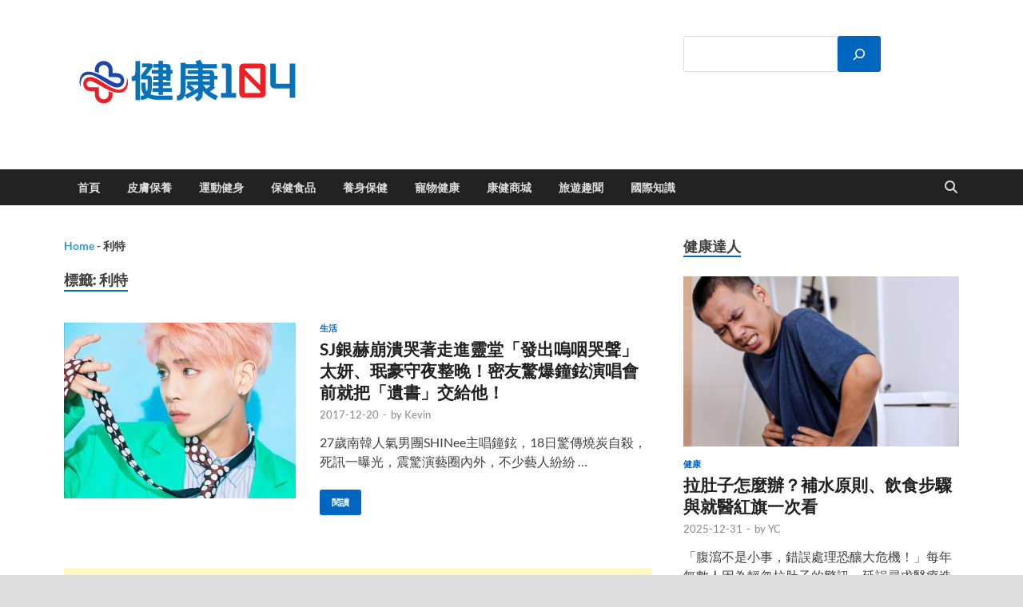

--- FILE ---
content_type: text/html; charset=UTF-8
request_url: https://www.app104.com.tw/tag/%E5%88%A9%E7%89%B9/
body_size: 61587
content:
<!DOCTYPE html>
<html lang="zh-TW" prefix="og: https://ogp.me/ns#">
<head>
<meta charset="UTF-8">
<meta name="viewport" content="width=device-width, initial-scale=1">
<link rel="profile" href="http://gmpg.org/xfn/11">


<!-- Search Engine Optimization by Rank Math - https://rankmath.com/ -->
<title>利特 彙整 - 健康104</title>
<meta name="robots" content="follow, index, max-snippet:-1, max-video-preview:-1, max-image-preview:large"/>
<link rel="canonical" href="https://www.app104.com.tw/tag/%e5%88%a9%e7%89%b9/" />
<meta property="og:locale" content="zh_TW" />
<meta property="og:type" content="article" />
<meta property="og:title" content="利特 彙整 - 健康104" />
<meta property="og:url" content="https://www.app104.com.tw/tag/%e5%88%a9%e7%89%b9/" />
<meta property="og:site_name" content="NEWS APP" />
<meta name="twitter:card" content="summary_large_image" />
<meta name="twitter:title" content="利特 彙整 - 健康104" />
<meta name="twitter:label1" content="文章" />
<meta name="twitter:data1" content="1" />
<script type="application/ld+json" class="rank-math-schema">{"@context":"https://schema.org","@graph":[{"@type":"Organization","@id":"https://www.app104.com.tw/#organization","name":"\u91cc\u63da\u6578\u4f4d\u884c\u92b7","url":"https://www.app104.com.tw","logo":{"@type":"ImageObject","@id":"https://www.app104.com.tw/#logo","url":"https://www.app104.com.tw/wp-content/uploads/2025/05/\u5065\u5eb7104L0go-150x150.png","contentUrl":"https://www.app104.com.tw/wp-content/uploads/2025/05/\u5065\u5eb7104L0go-150x150.png","caption":"NEWS APP","inLanguage":"zh-TW"}},{"@type":"WebSite","@id":"https://www.app104.com.tw/#website","url":"https://www.app104.com.tw","name":"NEWS APP","publisher":{"@id":"https://www.app104.com.tw/#organization"},"inLanguage":"zh-TW"},{"@type":"BreadcrumbList","@id":"https://www.app104.com.tw/tag/%e5%88%a9%e7%89%b9/#breadcrumb","itemListElement":[{"@type":"ListItem","position":"1","item":{"@id":"https://www.app104.com.tw","name":"Home"}},{"@type":"ListItem","position":"2","item":{"@id":"https://www.app104.com.tw/tag/%e5%88%a9%e7%89%b9/","name":"\u5229\u7279"}}]},{"@type":"CollectionPage","@id":"https://www.app104.com.tw/tag/%e5%88%a9%e7%89%b9/#webpage","url":"https://www.app104.com.tw/tag/%e5%88%a9%e7%89%b9/","name":"\u5229\u7279 \u5f59\u6574 - \u5065\u5eb7104","isPartOf":{"@id":"https://www.app104.com.tw/#website"},"inLanguage":"zh-TW","breadcrumb":{"@id":"https://www.app104.com.tw/tag/%e5%88%a9%e7%89%b9/#breadcrumb"}}]}</script>
<!-- /Rank Math WordPress SEO plugin -->

<link rel='dns-prefetch' href='//static.addtoany.com' />
<link rel='dns-prefetch' href='//www.googletagmanager.com' />
<script id="ezoic-wp-plugin-cmp" src="https://cmp.gatekeeperconsent.com/min.js" data-cfasync="false"></script>
<script id="ezoic-wp-plugin-gatekeeper" src="https://the.gatekeeperconsent.com/cmp.min.js" data-cfasync="false"></script>
<style id='wp-img-auto-sizes-contain-inline-css' type='text/css'>
img:is([sizes=auto i],[sizes^="auto," i]){contain-intrinsic-size:3000px 1500px}
/*# sourceURL=wp-img-auto-sizes-contain-inline-css */
</style>
<style id='wp-emoji-styles-inline-css' type='text/css'>

	img.wp-smiley, img.emoji {
		display: inline !important;
		border: none !important;
		box-shadow: none !important;
		height: 1em !important;
		width: 1em !important;
		margin: 0 0.07em !important;
		vertical-align: -0.1em !important;
		background: none !important;
		padding: 0 !important;
	}
/*# sourceURL=wp-emoji-styles-inline-css */
</style>
<link rel='stylesheet' id='wp-block-library-css' href='https://www.app104.com.tw/wp-includes/css/dist/block-library/style.min.css?ver=6.9' type='text/css' media='all' />
<style id='wp-block-library-theme-inline-css' type='text/css'>
.wp-block-audio :where(figcaption){color:#555;font-size:13px;text-align:center}.is-dark-theme .wp-block-audio :where(figcaption){color:#ffffffa6}.wp-block-audio{margin:0 0 1em}.wp-block-code{border:1px solid #ccc;border-radius:4px;font-family:Menlo,Consolas,monaco,monospace;padding:.8em 1em}.wp-block-embed :where(figcaption){color:#555;font-size:13px;text-align:center}.is-dark-theme .wp-block-embed :where(figcaption){color:#ffffffa6}.wp-block-embed{margin:0 0 1em}.blocks-gallery-caption{color:#555;font-size:13px;text-align:center}.is-dark-theme .blocks-gallery-caption{color:#ffffffa6}:root :where(.wp-block-image figcaption){color:#555;font-size:13px;text-align:center}.is-dark-theme :root :where(.wp-block-image figcaption){color:#ffffffa6}.wp-block-image{margin:0 0 1em}.wp-block-pullquote{border-bottom:4px solid;border-top:4px solid;color:currentColor;margin-bottom:1.75em}.wp-block-pullquote :where(cite),.wp-block-pullquote :where(footer),.wp-block-pullquote__citation{color:currentColor;font-size:.8125em;font-style:normal;text-transform:uppercase}.wp-block-quote{border-left:.25em solid;margin:0 0 1.75em;padding-left:1em}.wp-block-quote cite,.wp-block-quote footer{color:currentColor;font-size:.8125em;font-style:normal;position:relative}.wp-block-quote:where(.has-text-align-right){border-left:none;border-right:.25em solid;padding-left:0;padding-right:1em}.wp-block-quote:where(.has-text-align-center){border:none;padding-left:0}.wp-block-quote.is-large,.wp-block-quote.is-style-large,.wp-block-quote:where(.is-style-plain){border:none}.wp-block-search .wp-block-search__label{font-weight:700}.wp-block-search__button{border:1px solid #ccc;padding:.375em .625em}:where(.wp-block-group.has-background){padding:1.25em 2.375em}.wp-block-separator.has-css-opacity{opacity:.4}.wp-block-separator{border:none;border-bottom:2px solid;margin-left:auto;margin-right:auto}.wp-block-separator.has-alpha-channel-opacity{opacity:1}.wp-block-separator:not(.is-style-wide):not(.is-style-dots){width:100px}.wp-block-separator.has-background:not(.is-style-dots){border-bottom:none;height:1px}.wp-block-separator.has-background:not(.is-style-wide):not(.is-style-dots){height:2px}.wp-block-table{margin:0 0 1em}.wp-block-table td,.wp-block-table th{word-break:normal}.wp-block-table :where(figcaption){color:#555;font-size:13px;text-align:center}.is-dark-theme .wp-block-table :where(figcaption){color:#ffffffa6}.wp-block-video :where(figcaption){color:#555;font-size:13px;text-align:center}.is-dark-theme .wp-block-video :where(figcaption){color:#ffffffa6}.wp-block-video{margin:0 0 1em}:root :where(.wp-block-template-part.has-background){margin-bottom:0;margin-top:0;padding:1.25em 2.375em}
/*# sourceURL=/wp-includes/css/dist/block-library/theme.min.css */
</style>
<style id='classic-theme-styles-inline-css' type='text/css'>
/*! This file is auto-generated */
.wp-block-button__link{color:#fff;background-color:#32373c;border-radius:9999px;box-shadow:none;text-decoration:none;padding:calc(.667em + 2px) calc(1.333em + 2px);font-size:1.125em}.wp-block-file__button{background:#32373c;color:#fff;text-decoration:none}
/*# sourceURL=/wp-includes/css/classic-themes.min.css */
</style>
<style id='global-styles-inline-css' type='text/css'>
:root{--wp--preset--aspect-ratio--square: 1;--wp--preset--aspect-ratio--4-3: 4/3;--wp--preset--aspect-ratio--3-4: 3/4;--wp--preset--aspect-ratio--3-2: 3/2;--wp--preset--aspect-ratio--2-3: 2/3;--wp--preset--aspect-ratio--16-9: 16/9;--wp--preset--aspect-ratio--9-16: 9/16;--wp--preset--color--black: #000000;--wp--preset--color--cyan-bluish-gray: #abb8c3;--wp--preset--color--white: #ffffff;--wp--preset--color--pale-pink: #f78da7;--wp--preset--color--vivid-red: #cf2e2e;--wp--preset--color--luminous-vivid-orange: #ff6900;--wp--preset--color--luminous-vivid-amber: #fcb900;--wp--preset--color--light-green-cyan: #7bdcb5;--wp--preset--color--vivid-green-cyan: #00d084;--wp--preset--color--pale-cyan-blue: #8ed1fc;--wp--preset--color--vivid-cyan-blue: #0693e3;--wp--preset--color--vivid-purple: #9b51e0;--wp--preset--gradient--vivid-cyan-blue-to-vivid-purple: linear-gradient(135deg,rgb(6,147,227) 0%,rgb(155,81,224) 100%);--wp--preset--gradient--light-green-cyan-to-vivid-green-cyan: linear-gradient(135deg,rgb(122,220,180) 0%,rgb(0,208,130) 100%);--wp--preset--gradient--luminous-vivid-amber-to-luminous-vivid-orange: linear-gradient(135deg,rgb(252,185,0) 0%,rgb(255,105,0) 100%);--wp--preset--gradient--luminous-vivid-orange-to-vivid-red: linear-gradient(135deg,rgb(255,105,0) 0%,rgb(207,46,46) 100%);--wp--preset--gradient--very-light-gray-to-cyan-bluish-gray: linear-gradient(135deg,rgb(238,238,238) 0%,rgb(169,184,195) 100%);--wp--preset--gradient--cool-to-warm-spectrum: linear-gradient(135deg,rgb(74,234,220) 0%,rgb(151,120,209) 20%,rgb(207,42,186) 40%,rgb(238,44,130) 60%,rgb(251,105,98) 80%,rgb(254,248,76) 100%);--wp--preset--gradient--blush-light-purple: linear-gradient(135deg,rgb(255,206,236) 0%,rgb(152,150,240) 100%);--wp--preset--gradient--blush-bordeaux: linear-gradient(135deg,rgb(254,205,165) 0%,rgb(254,45,45) 50%,rgb(107,0,62) 100%);--wp--preset--gradient--luminous-dusk: linear-gradient(135deg,rgb(255,203,112) 0%,rgb(199,81,192) 50%,rgb(65,88,208) 100%);--wp--preset--gradient--pale-ocean: linear-gradient(135deg,rgb(255,245,203) 0%,rgb(182,227,212) 50%,rgb(51,167,181) 100%);--wp--preset--gradient--electric-grass: linear-gradient(135deg,rgb(202,248,128) 0%,rgb(113,206,126) 100%);--wp--preset--gradient--midnight: linear-gradient(135deg,rgb(2,3,129) 0%,rgb(40,116,252) 100%);--wp--preset--font-size--small: 13px;--wp--preset--font-size--medium: 20px;--wp--preset--font-size--large: 36px;--wp--preset--font-size--x-large: 42px;--wp--preset--spacing--20: 0.44rem;--wp--preset--spacing--30: 0.67rem;--wp--preset--spacing--40: 1rem;--wp--preset--spacing--50: 1.5rem;--wp--preset--spacing--60: 2.25rem;--wp--preset--spacing--70: 3.38rem;--wp--preset--spacing--80: 5.06rem;--wp--preset--shadow--natural: 6px 6px 9px rgba(0, 0, 0, 0.2);--wp--preset--shadow--deep: 12px 12px 50px rgba(0, 0, 0, 0.4);--wp--preset--shadow--sharp: 6px 6px 0px rgba(0, 0, 0, 0.2);--wp--preset--shadow--outlined: 6px 6px 0px -3px rgb(255, 255, 255), 6px 6px rgb(0, 0, 0);--wp--preset--shadow--crisp: 6px 6px 0px rgb(0, 0, 0);}:where(.is-layout-flex){gap: 0.5em;}:where(.is-layout-grid){gap: 0.5em;}body .is-layout-flex{display: flex;}.is-layout-flex{flex-wrap: wrap;align-items: center;}.is-layout-flex > :is(*, div){margin: 0;}body .is-layout-grid{display: grid;}.is-layout-grid > :is(*, div){margin: 0;}:where(.wp-block-columns.is-layout-flex){gap: 2em;}:where(.wp-block-columns.is-layout-grid){gap: 2em;}:where(.wp-block-post-template.is-layout-flex){gap: 1.25em;}:where(.wp-block-post-template.is-layout-grid){gap: 1.25em;}.has-black-color{color: var(--wp--preset--color--black) !important;}.has-cyan-bluish-gray-color{color: var(--wp--preset--color--cyan-bluish-gray) !important;}.has-white-color{color: var(--wp--preset--color--white) !important;}.has-pale-pink-color{color: var(--wp--preset--color--pale-pink) !important;}.has-vivid-red-color{color: var(--wp--preset--color--vivid-red) !important;}.has-luminous-vivid-orange-color{color: var(--wp--preset--color--luminous-vivid-orange) !important;}.has-luminous-vivid-amber-color{color: var(--wp--preset--color--luminous-vivid-amber) !important;}.has-light-green-cyan-color{color: var(--wp--preset--color--light-green-cyan) !important;}.has-vivid-green-cyan-color{color: var(--wp--preset--color--vivid-green-cyan) !important;}.has-pale-cyan-blue-color{color: var(--wp--preset--color--pale-cyan-blue) !important;}.has-vivid-cyan-blue-color{color: var(--wp--preset--color--vivid-cyan-blue) !important;}.has-vivid-purple-color{color: var(--wp--preset--color--vivid-purple) !important;}.has-black-background-color{background-color: var(--wp--preset--color--black) !important;}.has-cyan-bluish-gray-background-color{background-color: var(--wp--preset--color--cyan-bluish-gray) !important;}.has-white-background-color{background-color: var(--wp--preset--color--white) !important;}.has-pale-pink-background-color{background-color: var(--wp--preset--color--pale-pink) !important;}.has-vivid-red-background-color{background-color: var(--wp--preset--color--vivid-red) !important;}.has-luminous-vivid-orange-background-color{background-color: var(--wp--preset--color--luminous-vivid-orange) !important;}.has-luminous-vivid-amber-background-color{background-color: var(--wp--preset--color--luminous-vivid-amber) !important;}.has-light-green-cyan-background-color{background-color: var(--wp--preset--color--light-green-cyan) !important;}.has-vivid-green-cyan-background-color{background-color: var(--wp--preset--color--vivid-green-cyan) !important;}.has-pale-cyan-blue-background-color{background-color: var(--wp--preset--color--pale-cyan-blue) !important;}.has-vivid-cyan-blue-background-color{background-color: var(--wp--preset--color--vivid-cyan-blue) !important;}.has-vivid-purple-background-color{background-color: var(--wp--preset--color--vivid-purple) !important;}.has-black-border-color{border-color: var(--wp--preset--color--black) !important;}.has-cyan-bluish-gray-border-color{border-color: var(--wp--preset--color--cyan-bluish-gray) !important;}.has-white-border-color{border-color: var(--wp--preset--color--white) !important;}.has-pale-pink-border-color{border-color: var(--wp--preset--color--pale-pink) !important;}.has-vivid-red-border-color{border-color: var(--wp--preset--color--vivid-red) !important;}.has-luminous-vivid-orange-border-color{border-color: var(--wp--preset--color--luminous-vivid-orange) !important;}.has-luminous-vivid-amber-border-color{border-color: var(--wp--preset--color--luminous-vivid-amber) !important;}.has-light-green-cyan-border-color{border-color: var(--wp--preset--color--light-green-cyan) !important;}.has-vivid-green-cyan-border-color{border-color: var(--wp--preset--color--vivid-green-cyan) !important;}.has-pale-cyan-blue-border-color{border-color: var(--wp--preset--color--pale-cyan-blue) !important;}.has-vivid-cyan-blue-border-color{border-color: var(--wp--preset--color--vivid-cyan-blue) !important;}.has-vivid-purple-border-color{border-color: var(--wp--preset--color--vivid-purple) !important;}.has-vivid-cyan-blue-to-vivid-purple-gradient-background{background: var(--wp--preset--gradient--vivid-cyan-blue-to-vivid-purple) !important;}.has-light-green-cyan-to-vivid-green-cyan-gradient-background{background: var(--wp--preset--gradient--light-green-cyan-to-vivid-green-cyan) !important;}.has-luminous-vivid-amber-to-luminous-vivid-orange-gradient-background{background: var(--wp--preset--gradient--luminous-vivid-amber-to-luminous-vivid-orange) !important;}.has-luminous-vivid-orange-to-vivid-red-gradient-background{background: var(--wp--preset--gradient--luminous-vivid-orange-to-vivid-red) !important;}.has-very-light-gray-to-cyan-bluish-gray-gradient-background{background: var(--wp--preset--gradient--very-light-gray-to-cyan-bluish-gray) !important;}.has-cool-to-warm-spectrum-gradient-background{background: var(--wp--preset--gradient--cool-to-warm-spectrum) !important;}.has-blush-light-purple-gradient-background{background: var(--wp--preset--gradient--blush-light-purple) !important;}.has-blush-bordeaux-gradient-background{background: var(--wp--preset--gradient--blush-bordeaux) !important;}.has-luminous-dusk-gradient-background{background: var(--wp--preset--gradient--luminous-dusk) !important;}.has-pale-ocean-gradient-background{background: var(--wp--preset--gradient--pale-ocean) !important;}.has-electric-grass-gradient-background{background: var(--wp--preset--gradient--electric-grass) !important;}.has-midnight-gradient-background{background: var(--wp--preset--gradient--midnight) !important;}.has-small-font-size{font-size: var(--wp--preset--font-size--small) !important;}.has-medium-font-size{font-size: var(--wp--preset--font-size--medium) !important;}.has-large-font-size{font-size: var(--wp--preset--font-size--large) !important;}.has-x-large-font-size{font-size: var(--wp--preset--font-size--x-large) !important;}
:where(.wp-block-post-template.is-layout-flex){gap: 1.25em;}:where(.wp-block-post-template.is-layout-grid){gap: 1.25em;}
:where(.wp-block-term-template.is-layout-flex){gap: 1.25em;}:where(.wp-block-term-template.is-layout-grid){gap: 1.25em;}
:where(.wp-block-columns.is-layout-flex){gap: 2em;}:where(.wp-block-columns.is-layout-grid){gap: 2em;}
:root :where(.wp-block-pullquote){font-size: 1.5em;line-height: 1.6;}
/*# sourceURL=global-styles-inline-css */
</style>
<link rel='stylesheet' id='hitmag-fonts-css' href='https://www.app104.com.tw/wp-content/themes/hitmag/css/fonts.css' type='text/css' media='all' />
<link rel='stylesheet' id='hitmag-font-awesome-css' href='https://www.app104.com.tw/wp-content/themes/hitmag/css/all.min.css?ver=6.5.1' type='text/css' media='all' />
<link rel='stylesheet' id='hitmag-style-css' href='https://www.app104.com.tw/wp-content/themes/hitmag/style.css?ver=1.4.4' type='text/css' media='all' />
<link rel='stylesheet' id='addtoany-css' href='https://www.app104.com.tw/wp-content/plugins/add-to-any/addtoany.min.css?ver=1.16' type='text/css' media='all' />
<style id='addtoany-inline-css' type='text/css'>
@media screen and (min-width:981px){
.a2a_floating_style.a2a_default_style{display:none;}
}
/*# sourceURL=addtoany-inline-css */
</style>
<script type="text/javascript" id="addtoany-core-js-before">
/* <![CDATA[ */
window.a2a_config=window.a2a_config||{};a2a_config.callbacks=[];a2a_config.overlays=[];a2a_config.templates={};a2a_localize = {
	Share: "分享",
	Save: "儲存",
	Subscribe: "訂閱",
	Email: "電子郵件",
	Bookmark: "書籤",
	ShowAll: "顯示全部",
	ShowLess: "顯示較少",
	FindServices: "尋找服務",
	FindAnyServiceToAddTo: "立即尋找想要新增的服務",
	PoweredBy: "開發團隊:",
	ShareViaEmail: "透過電子郵件分享",
	SubscribeViaEmail: "透過電子郵件訂閱",
	BookmarkInYourBrowser: "在瀏覽器中加入書籤",
	BookmarkInstructions: "按下 Ctrl+D 或 \u2318+D 將這個頁面加入書籤",
	AddToYourFavorites: "新增至 [我的最愛]",
	SendFromWebOrProgram: "透過任何電子郵件地址或電子郵件程式傳送",
	EmailProgram: "電子郵件程式",
	More: "進一步了解...",
	ThanksForSharing: "感謝分享！",
	ThanksForFollowing: "感謝追蹤！"
};

a2a_config.callbacks.push({ready:function(){document.querySelectorAll(".a2a_s_undefined").forEach(function(emptyIcon){emptyIcon.parentElement.style.display="none";})}});

//# sourceURL=addtoany-core-js-before
/* ]]> */
</script>
<script type="text/javascript" defer src="https://static.addtoany.com/menu/page.js" id="addtoany-core-js"></script>
<script type="text/javascript" src="https://www.app104.com.tw/wp-includes/js/jquery/jquery.min.js?ver=3.7.1" id="jquery-core-js"></script>
<script type="text/javascript" src="https://www.app104.com.tw/wp-includes/js/jquery/jquery-migrate.min.js?ver=3.4.1" id="jquery-migrate-js"></script>
<script type="text/javascript" defer src="https://www.app104.com.tw/wp-content/plugins/add-to-any/addtoany.min.js?ver=1.1" id="addtoany-jquery-js"></script>

<!-- Google tag (gtag.js) snippet added by Site Kit -->
<!-- Google Analytics snippet added by Site Kit -->
<script type="text/javascript" src="https://www.googletagmanager.com/gtag/js?id=GT-PB67257" id="google_gtagjs-js" async></script>
<script type="text/javascript" id="google_gtagjs-js-after">
/* <![CDATA[ */
window.dataLayer = window.dataLayer || [];function gtag(){dataLayer.push(arguments);}
gtag("set","linker",{"domains":["www.app104.com.tw"]});
gtag("js", new Date());
gtag("set", "developer_id.dZTNiMT", true);
gtag("config", "GT-PB67257");
//# sourceURL=google_gtagjs-js-after
/* ]]> */
</script>
<link rel="https://api.w.org/" href="https://www.app104.com.tw/wp-json/" /><link rel="alternate" title="JSON" type="application/json" href="https://www.app104.com.tw/wp-json/wp/v2/tags/32" /><script id="ezoic-wp-plugin-js" async src="//www.ezojs.com/ezoic/sa.min.js"></script>
<script data-ezoic="1">window.ezstandalone = window.ezstandalone || {};ezstandalone.cmd = ezstandalone.cmd || [];</script>
<meta name="generator" content="Site Kit by Google 1.170.0" /><!-- Global site tag (gtag.js) - Google Analytics -->
<script async src="https://www.googletagmanager.com/gtag/js?id=UA-5477383-55"></script>
<script>
  window.dataLayer = window.dataLayer || [];
  function gtag(){dataLayer.push(arguments);}
  gtag('js', new Date());

  gtag('config', 'UA-5477383-55');
</script>

<script async src="//pagead2.googlesyndication.com/pagead/js/adsbygoogle.js"></script>
<script>
     (adsbygoogle = window.adsbygoogle || []).push({
          google_ad_client: "ca-pub-0868284693279393",
          enable_page_level_ads: true
     });
</script>

<!-- Hotjar Tracking Code for http://www.app104.com.tw/ -->
<script>
    (function(h,o,t,j,a,r){
        h.hj=h.hj||function(){(h.hj.q=h.hj.q||[]).push(arguments)};
        h._hjSettings={hjid:1049008,hjsv:6};
        a=o.getElementsByTagName('head')[0];
        r=o.createElement('script');r.async=1;
        r.src=t+h._hjSettings.hjid+j+h._hjSettings.hjsv;
        a.appendChild(r);
    })(window,document,'https://static.hotjar.com/c/hotjar-','.js?sv=');
</script>		<style type="text/css">
			
			button,
			input[type="button"],
			input[type="reset"],
			input[type="submit"] {
				background: #0066bf;
			}

            .th-readmore {
                background: #0066bf;
            }           

            a:hover {
                color: #0066bf;
            } 

            .main-navigation a:hover {
                background-color: #0066bf;
            }

            .main-navigation .current_page_item > a,
            .main-navigation .current-menu-item > a,
            .main-navigation .current_page_ancestor > a,
            .main-navigation .current-menu-ancestor > a {
                background-color: #0066bf;
            }

            #main-nav-button:hover {
                background-color: #0066bf;
            }

            .post-navigation .post-title:hover {
                color: #0066bf;
            }

            .top-navigation a:hover {
                color: #0066bf;
            }

            .top-navigation ul ul a:hover {
                background: #0066bf;
            }

            #top-nav-button:hover {
                color: #0066bf;
            }

            .responsive-mainnav li a:hover,
            .responsive-topnav li a:hover {
                background: #0066bf;
            }

            #hm-search-form .search-form .search-submit {
                background-color: #0066bf;
            }

            .nav-links .current {
                background: #0066bf;
            }

            .is-style-hitmag-widget-title,
            .elementor-widget-container h5,
            .widgettitle,
            .widget-title {
                border-bottom: 2px solid #0066bf;
            }

            .footer-widget-title {
                border-bottom: 2px solid #0066bf;
            }

            .widget-area a:hover {
                color: #0066bf;
            }

            .footer-widget-area .widget a:hover {
                color: #0066bf;
            }

            .site-info a:hover {
                color: #0066bf;
            }

            .wp-block-search .wp-block-search__button,
            .search-form .search-submit {
                background: #0066bf;
            }

            .hmb-entry-title a:hover {
                color: #0066bf;
            }

            .hmb-entry-meta a:hover,
            .hms-meta a:hover {
                color: #0066bf;
            }

            .hms-title a:hover {
                color: #0066bf;
            }

            .hmw-grid-post .post-title a:hover {
                color: #0066bf;
            }

            .footer-widget-area .hmw-grid-post .post-title a:hover,
            .footer-widget-area .hmb-entry-title a:hover,
            .footer-widget-area .hms-title a:hover {
                color: #0066bf;
            }

            .hm-tabs-wdt .ui-state-active {
                border-bottom: 2px solid #0066bf;
            }

            a.hm-viewall {
                background: #0066bf;
            }

            #hitmag-tags a,
            .widget_tag_cloud .tagcloud a {
                background: #0066bf;
            }

            .site-title a {
                color: #0066bf;
            }

            .hitmag-post .entry-title a:hover {
                color: #0066bf;
            }

            .hitmag-post .entry-meta a:hover {
                color: #0066bf;
            }

            .cat-links a {
                color: #0066bf;
            }

            .hitmag-single .entry-meta a:hover {
                color: #0066bf;
            }

            .hitmag-single .author a:hover {
                color: #0066bf;
            }

            .hm-author-content .author-posts-link {
                color: #0066bf;
            }

            .hm-tags-links a:hover {
                background: #0066bf;
            }

            .hm-tagged {
                background: #0066bf;
            }

            .hm-edit-link a.post-edit-link {
                background: #0066bf;
            }

            .arc-page-title {
                border-bottom: 2px solid #0066bf;
            }

            .srch-page-title {
                border-bottom: 2px solid #0066bf;
            }

            .hm-slider-details .cat-links {
                background: #0066bf;
            }

            .hm-rel-post .post-title a:hover {
                color: #0066bf;
            }

            .comment-author a {
                color: #0066bf;
            }

            .comment-metadata a:hover,
            .comment-metadata a:focus,
            .pingback .comment-edit-link:hover,
            .pingback .comment-edit-link:focus {
                color: #0066bf;
            }

            .comment-reply-link:hover,
            .comment-reply-link:focus {
                background: #0066bf;
            }

            .required {
                color: #0066bf;
            }

            blockquote {
                border-left: 3px solid #0066bf;
            }

            .comment-reply-title small a:before {
                color: #0066bf;
            }
            
            .woocommerce ul.products li.product h3:hover,
            .woocommerce-widget-area ul li a:hover,
            .woocommerce-loop-product__title:hover {
                color: #0066bf;
            }

            .woocommerce-product-search input[type="submit"],
            .woocommerce #respond input#submit, 
            .woocommerce a.button, 
            .woocommerce button.button, 
            .woocommerce input.button,
            .woocommerce nav.woocommerce-pagination ul li a:focus,
            .woocommerce nav.woocommerce-pagination ul li a:hover,
            .woocommerce nav.woocommerce-pagination ul li span.current,
            .woocommerce span.onsale,
            .woocommerce-widget-area .widget-title,
            .woocommerce #respond input#submit.alt,
            .woocommerce a.button.alt,
            .woocommerce button.button.alt,
            .woocommerce input.button.alt {
                background: #0066bf;
            }
            
            .wp-block-quote,
            .wp-block-quote:not(.is-large):not(.is-style-large) {
                border-left: 3px solid #0066bf;
            }		</style>
	
<!-- Google AdSense meta tags added by Site Kit -->
<meta name="google-adsense-platform-account" content="ca-host-pub-2644536267352236">
<meta name="google-adsense-platform-domain" content="sitekit.withgoogle.com">
<!-- End Google AdSense meta tags added by Site Kit -->
<meta name="generator" content="Elementor 3.34.2; features: additional_custom_breakpoints; settings: css_print_method-external, google_font-enabled, font_display-auto">
			<style>
				.e-con.e-parent:nth-of-type(n+4):not(.e-lazyloaded):not(.e-no-lazyload),
				.e-con.e-parent:nth-of-type(n+4):not(.e-lazyloaded):not(.e-no-lazyload) * {
					background-image: none !important;
				}
				@media screen and (max-height: 1024px) {
					.e-con.e-parent:nth-of-type(n+3):not(.e-lazyloaded):not(.e-no-lazyload),
					.e-con.e-parent:nth-of-type(n+3):not(.e-lazyloaded):not(.e-no-lazyload) * {
						background-image: none !important;
					}
				}
				@media screen and (max-height: 640px) {
					.e-con.e-parent:nth-of-type(n+2):not(.e-lazyloaded):not(.e-no-lazyload),
					.e-con.e-parent:nth-of-type(n+2):not(.e-lazyloaded):not(.e-no-lazyload) * {
						background-image: none !important;
					}
				}
			</style>
				<style type="text/css">

			.site-title a,
		.site-description {
			position: absolute;
			clip: rect(1px, 1px, 1px, 1px);
		}

	
	</style>
	<link rel="icon" href="https://www.app104.com.tw/wp-content/uploads/2025/05/cropped-健康104-大LOGO-32x32.png" sizes="32x32" />
<link rel="icon" href="https://www.app104.com.tw/wp-content/uploads/2025/05/cropped-健康104-大LOGO-192x192.png" sizes="192x192" />
<link rel="apple-touch-icon" href="https://www.app104.com.tw/wp-content/uploads/2025/05/cropped-健康104-大LOGO-180x180.png" />
<meta name="msapplication-TileImage" content="https://www.app104.com.tw/wp-content/uploads/2025/05/cropped-健康104-大LOGO-270x270.png" />
		<style type="text/css" id="wp-custom-css">
			.site-info-designer{
    display: none;
}		</style>
		<style id="kirki-inline-styles"></style></head>

<body class="archive tag tag-32 wp-custom-logo wp-embed-responsive wp-theme-hitmag hitmag-full-width group-blog hfeed th-right-sidebar elementor-default elementor-kit-9153">



<div id="page" class="site hitmag-wrapper">
	<a class="skip-link screen-reader-text" href="#content">Skip to content</a>

	
	<header id="masthead" class="site-header" role="banner">

		
		
		<div class="header-main-area ">
			<div class="hm-container">
			<div class="site-branding">
				<div class="site-branding-content">
					<div class="hm-logo">
						<a href="https://www.app104.com.tw/" class="custom-logo-link" rel="home"><img width="300" height="150" src="https://www.app104.com.tw/wp-content/uploads/2025/05/健康104L0go.png" class="custom-logo" alt="健康104" decoding="async" /></a>					</div><!-- .hm-logo -->

					<div class="hm-site-title">
													<p class="site-title"><a href="https://www.app104.com.tw/" rel="home">健康104</a></p>
													<p class="site-description">關於您的健康大小事</p>
											</div><!-- .hm-site-title -->
				</div><!-- .site-branding-content -->
			</div><!-- .site-branding -->

			
			<div class="hm-header-sidebar"><aside id="block-16" class="widget widget_block widget_search"><form role="search" method="get" action="https://www.app104.com.tw/" class="wp-block-search__button-outside wp-block-search__icon-button wp-block-search"    ><label class="wp-block-search__label screen-reader-text" for="wp-block-search__input-1" >搜尋</label><div class="wp-block-search__inside-wrapper" ><input class="wp-block-search__input" id="wp-block-search__input-1" placeholder="" value="" type="search" name="s" required /><button aria-label="搜尋" class="wp-block-search__button has-icon wp-element-button" type="submit" ><svg class="search-icon" viewBox="0 0 24 24" width="24" height="24">
					<path d="M13 5c-3.3 0-6 2.7-6 6 0 1.4.5 2.7 1.3 3.7l-3.8 3.8 1.1 1.1 3.8-3.8c1 .8 2.3 1.3 3.7 1.3 3.3 0 6-2.7 6-6S16.3 5 13 5zm0 10.5c-2.5 0-4.5-2-4.5-4.5s2-4.5 4.5-4.5 4.5 2 4.5 4.5-2 4.5-4.5 4.5z"></path>
				</svg></button></div></form></aside></div>			</div><!-- .hm-container -->
		</div><!-- .header-main-area -->

		
		<div class="hm-nav-container">
			<nav id="site-navigation" class="main-navigation" role="navigation">
				<div class="hm-container">
					<div class="menu-%e7%9b%ae%e9%8c%84-container"><ul id="primary-menu" class="menu"><li id="menu-item-21" class="menu-item menu-item-type-custom menu-item-object-custom menu-item-home menu-item-21"><a href="http://www.app104.com.tw/">首頁</a></li>
<li id="menu-item-12983" class="menu-item menu-item-type-taxonomy menu-item-object-category menu-item-12983"><a href="https://www.app104.com.tw/category/%e4%bf%9d%e9%a4%8a/">皮膚保養</a></li>
<li id="menu-item-12985" class="menu-item menu-item-type-taxonomy menu-item-object-category menu-item-12985"><a href="https://www.app104.com.tw/category/%e5%81%a5%e8%ba%ab/">運動健身</a></li>
<li id="menu-item-9960" class="menu-item menu-item-type-taxonomy menu-item-object-category menu-item-9960"><a href="https://www.app104.com.tw/category/%e5%81%a5%e5%ba%b7/">保健食品</a></li>
<li id="menu-item-12984" class="menu-item menu-item-type-taxonomy menu-item-object-category menu-item-12984"><a href="https://www.app104.com.tw/category/%e4%bf%9d%e5%81%a5/">養身保健</a></li>
<li id="menu-item-12613" class="menu-item menu-item-type-taxonomy menu-item-object-category menu-item-12613"><a href="https://www.app104.com.tw/category/%e5%af%b5%e7%89%a9/">寵物健康</a></li>
<li id="menu-item-12622" class="menu-item menu-item-type-taxonomy menu-item-object-category menu-item-12622"><a href="https://www.app104.com.tw/category/%e9%9b%bb%e5%95%86/">康健商城</a></li>
<li id="menu-item-12631" class="menu-item menu-item-type-taxonomy menu-item-object-category menu-item-12631"><a href="https://www.app104.com.tw/category/%e6%97%85%e9%81%8a/">旅遊趣聞</a></li>
<li id="menu-item-12624" class="menu-item menu-item-type-taxonomy menu-item-object-category menu-item-12624"><a href="https://www.app104.com.tw/category/%e5%9c%8b%e9%9a%9b/">國際知識</a></li>
</ul></div>					
											<button class="hm-search-button-icon" aria-label="Open search"></button>
						<div class="hm-search-box-container">
							<div class="hm-search-box">
								<form role="search" method="get" class="search-form" action="https://www.app104.com.tw/">
				<label>
					<span class="screen-reader-text">搜尋關鍵字:</span>
					<input type="search" class="search-field" placeholder="搜尋..." value="" name="s" />
				</label>
				<input type="submit" class="search-submit" value="搜尋" />
			</form>							</div><!-- th-search-box -->
						</div><!-- .th-search-box-container -->
									</div><!-- .hm-container -->
			</nav><!-- #site-navigation -->
			<div class="hm-nwrap">
								<a href="#" class="navbutton" id="main-nav-button">
					<span class="main-nav-btn-lbl">分類目錄</span>				</a>
			</div>
			<div class="responsive-mainnav"></div>
		</div><!-- .hm-nav-container -->

		
	</header><!-- #masthead -->

	
	<div id="content" class="site-content">
		<div class="hm-container">

<div id="primary" class="content-area">
	<main id="main" class="site-main" role="main">

	<div class="hm-breadcrumb-wrap"><nav aria-label="breadcrumbs" class="rank-math-breadcrumb"><p><a href="https://www.app104.com.tw">Home</a><span class="separator"> - </span><span class="last">利特</span></p></nav></div>
	
	
			<header class="page-header">
				<h1 class="page-title arc-page-title">標籤: <span>利特</span></h1>			</header><!-- .page-header -->

			<div class="posts-wrap th-list-posts">
<article id="post-730" class="hitmag-post post-730 post type-post status-publish format-standard has-post-thumbnail hentry category-8 tag-shinee tag-32 tag-30">

		
			<a href="https://www.app104.com.tw/%e7%94%9f%e6%b4%bb/sj%e9%8a%80%e8%b5%ab%e5%b4%a9%e6%bd%b0%e5%93%ad%e8%91%97%e8%b5%b0%e9%80%b2%e9%9d%88%e5%a0%82%e3%80%8c%e7%99%bc%e5%87%ba%e5%97%9a%e5%92%bd%e5%93%ad%e8%81%b2%e3%80%8d%e5%a4%aa%e5%a6%8d%e3%80%81%e7%8f%89/" title="SJ銀赫崩潰哭著走進靈堂「發出嗚咽哭聲」太妍、珉豪守夜整晚！密友驚爆鐘鉉演唱會前就把「遺書」交給他！">
			<div class="archive-thumb">
			<img fetchpriority="high" width="290" height="220" src="https://www.app104.com.tw/wp-content/uploads/2017/12/4q5NahH-1-1-290x220.jpg" class="attachment-hitmag-list size-hitmag-list wp-post-image" alt="" decoding="async" />			</div><!-- .archive-thumb -->
		</a>
		
	<div class="archive-content">

		
		<header class="entry-header">
			<div class="cat-links"><a href="https://www.app104.com.tw/category/%e7%94%9f%e6%b4%bb/" rel="category tag">生活</a></div><h3 class="entry-title"><a href="https://www.app104.com.tw/%e7%94%9f%e6%b4%bb/sj%e9%8a%80%e8%b5%ab%e5%b4%a9%e6%bd%b0%e5%93%ad%e8%91%97%e8%b5%b0%e9%80%b2%e9%9d%88%e5%a0%82%e3%80%8c%e7%99%bc%e5%87%ba%e5%97%9a%e5%92%bd%e5%93%ad%e8%81%b2%e3%80%8d%e5%a4%aa%e5%a6%8d%e3%80%81%e7%8f%89/" rel="bookmark">SJ銀赫崩潰哭著走進靈堂「發出嗚咽哭聲」太妍、珉豪守夜整晚！密友驚爆鐘鉉演唱會前就把「遺書」交給他！</a></h3>			<div class="entry-meta">
				<span class="posted-on"><a href="https://www.app104.com.tw/%e7%94%9f%e6%b4%bb/sj%e9%8a%80%e8%b5%ab%e5%b4%a9%e6%bd%b0%e5%93%ad%e8%91%97%e8%b5%b0%e9%80%b2%e9%9d%88%e5%a0%82%e3%80%8c%e7%99%bc%e5%87%ba%e5%97%9a%e5%92%bd%e5%93%ad%e8%81%b2%e3%80%8d%e5%a4%aa%e5%a6%8d%e3%80%81%e7%8f%89/" rel="bookmark"><time class="entry-date published" datetime="2017-12-20T14:06:46+08:00">2017-12-20</time><time class="updated" datetime="2017-12-22T14:37:00+08:00">2017-12-22</time></a></span><span class="meta-sep"> - </span><span class="byline"> by <span class="author vcard"><a class="url fn n" href="https://www.app104.com.tw/author/app104/">Kevin</a></span></span>			</div><!-- .entry-meta -->
					</header><!-- .entry-header -->

		<div class="entry-summary">
			<p>27歲南韓人氣男團SHINee主唱鐘鉉，18日驚傳燒炭自殺，死訊一曝光，震驚演藝圈內外，不少藝人紛紛 &hellip; </p>
					<a href="https://www.app104.com.tw/%e7%94%9f%e6%b4%bb/sj%e9%8a%80%e8%b5%ab%e5%b4%a9%e6%bd%b0%e5%93%ad%e8%91%97%e8%b5%b0%e9%80%b2%e9%9d%88%e5%a0%82%e3%80%8c%e7%99%bc%e5%87%ba%e5%97%9a%e5%92%bd%e5%93%ad%e8%81%b2%e3%80%8d%e5%a4%aa%e5%a6%8d%e3%80%81%e7%8f%89/" class="th-readmore"><span class="screen-reader-text">SJ銀赫崩潰哭著走進靈堂「發出嗚咽哭聲」太妍、珉豪守夜整晚！密友驚爆鐘鉉演唱會前就把「遺書」交給他！</span> 閱讀</a>
				
		</div><!-- .entry-summary -->
		
	</div><!-- .archive-content -->

	
</article><!-- #post-## --><div class='code-block code-block-1' style='margin: 8px auto; text-align: center; display: block; clear: both;'>
<script async src="https://pagead2.googlesyndication.com/pagead/js/adsbygoogle.js?client=ca-pub-3840966464969570"
     crossorigin="anonymous"></script>
<!-- app104-ads01 -->
<ins class="adsbygoogle"
     style="display:block"
     data-ad-client="ca-pub-3840966464969570"
     data-ad-slot="9152181185"
     data-ad-format="auto"
     data-full-width-responsive="true"></ins>
<script>
     (adsbygoogle = window.adsbygoogle || []).push({});
</script></div>
</div><!-- .posts-wrap -->
		
	</main><!-- #main -->
</div><!-- #primary -->


<aside id="secondary" class="widget-area" role="complementary">

	
	<ins class='ezoic-adpos-sidebar' style='display:none !important;visibility:hidden !important;height:0 !important;width:0 !important;' data-loc='top'></ins><section id="block-20" class="widget widget_block">
<div class="wp-block-columns is-layout-flex wp-container-core-columns-is-layout-9d6595d7 wp-block-columns-is-layout-flex">
<div class="wp-block-column is-layout-flow wp-block-column-is-layout-flow" style="flex-basis:100%"><div class="widget widget_hitmag_single_category_posts"><h2 class="widgettitle">健康達人</h2>
		<div class="hitmag-one-category">
											
					<div class="hmb-post">

													<a href="https://www.app104.com.tw/%e5%81%a5%e5%ba%b7/have-loose-bowels/" title="拉肚子怎麼辦？補水原則、飲食步驟與就醫紅旗一次看"><img decoding="async" width="348" height="215" src="https://www.app104.com.tw/wp-content/uploads/2025/12/拉肚子-348x215.png" class="attachment-hitmag-grid size-hitmag-grid wp-post-image" alt="拉肚子怎麼辦？補水原則、飲食步驟與就醫紅旗一次看" /></a>
						
						<div class="cat-links"><a href="https://www.app104.com.tw/category/%e5%81%a5%e5%ba%b7/" rel="category tag">健康</a></div>
						<h3 class="hmb-entry-title"><a href="https://www.app104.com.tw/%e5%81%a5%e5%ba%b7/have-loose-bowels/" rel="bookmark">拉肚子怎麼辦？補水原則、飲食步驟與就醫紅旗一次看</a></h3>							

						<div class="hmb-entry-meta">
							<span class="posted-on"><a href="https://www.app104.com.tw/%e5%81%a5%e5%ba%b7/have-loose-bowels/" rel="bookmark"><time class="entry-date published" datetime="2025-12-31T13:38:33+08:00">2025-12-31</time><time class="updated" datetime="2025-12-31T13:38:45+08:00">2025-12-31</time></a></span><span class="meta-sep"> - </span><span class="byline"> by <span class="author vcard"><a class="url fn n" href="https://www.app104.com.tw/author/eva/">YC</a></span></span>						</div><!-- .entry-meta -->

						<div class="hmb-entry-summary"><p>「腹瀉不是小事，錯誤處理恐釀大危機！」每年無數人因為輕忽拉肚子的警訊，延誤尋求醫療造成脫水、甚至危及 &hellip; </p>
</div>

					</div><!-- .hmb-post -->

					<div class="hms-posts">

				
					<div class="hms-post">
													<div class="hms-thumb">
								<a href="https://www.app104.com.tw/%e5%81%a5%e5%ba%b7/gingivitis/" title="牙齦發炎怎麼辦？自我檢查方法與分級處理懶人包一次看懂"><img loading="lazy" decoding="async" width="135" height="93" src="https://www.app104.com.tw/wp-content/uploads/2025/12/牙齦發炎-135x93.png" class="attachment-hitmag-thumbnail size-hitmag-thumbnail wp-post-image" alt="牙齦發炎怎麼辦？自我檢查方法與分級處理懶人包一次看懂" /></a>
							</div>
												<div class="hms-details">
							<h3 class="hms-title"><a href="https://www.app104.com.tw/%e5%81%a5%e5%ba%b7/gingivitis/" rel="bookmark">牙齦發炎怎麼辦？自我檢查方法與分級處理懶人包一次看懂</a></h3>							<p class="hms-meta"><time class="entry-date published" datetime="2025-12-31T13:35:57+08:00">2025-12-31</time><time class="updated" datetime="2025-12-31T13:36:49+08:00">2025-12-31</time></p>
						</div>
					</div>

				
					<div class="hms-post">
													<div class="hms-thumb">
								<a href="https://www.app104.com.tw/%e5%81%a5%e5%ba%b7/fart/" title="放屁很臭正常嗎？是吃錯東西？還是腸道出問題？從飲食到腸道健康的改善指南"><img loading="lazy" decoding="async" width="135" height="93" src="https://www.app104.com.tw/wp-content/uploads/2025/12/放屁很臭-135x93.png" class="attachment-hitmag-thumbnail size-hitmag-thumbnail wp-post-image" alt="放屁很臭正常嗎？是吃錯東西？還是腸道出問題？從飲食到腸道健康的改善指南" /></a>
							</div>
												<div class="hms-details">
							<h3 class="hms-title"><a href="https://www.app104.com.tw/%e5%81%a5%e5%ba%b7/fart/" rel="bookmark">放屁很臭正常嗎？是吃錯東西？還是腸道出問題？從飲食到腸道健康的改善指南</a></h3>							<p class="hms-meta"><time class="entry-date published updated" datetime="2025-12-31T13:28:26+08:00">2025-12-31</time></p>
						</div>
					</div>

				
					<div class="hms-post">
													<div class="hms-thumb">
								<a href="https://www.app104.com.tw/%e5%81%a5%e5%ba%b7/pain-in-the-right-side-of-the-lower-back/" title="右腰側痛是拉傷還是腎臟問題？位置判斷一次搞懂"><img loading="lazy" decoding="async" width="135" height="93" src="https://www.app104.com.tw/wp-content/uploads/2025/12/右腰側痛-135x93.png" class="attachment-hitmag-thumbnail size-hitmag-thumbnail wp-post-image" alt="右腰側痛是拉傷還是內臟問題？位置判斷一次搞懂" /></a>
							</div>
												<div class="hms-details">
							<h3 class="hms-title"><a href="https://www.app104.com.tw/%e5%81%a5%e5%ba%b7/pain-in-the-right-side-of-the-lower-back/" rel="bookmark">右腰側痛是拉傷還是腎臟問題？位置判斷一次搞懂</a></h3>							<p class="hms-meta"><time class="entry-date published updated" datetime="2025-12-31T13:26:45+08:00">2025-12-31</time></p>
						</div>
					</div>

				
					<div class="hms-post">
													<div class="hms-thumb">
								<a href="https://www.app104.com.tw/%e5%81%a5%e5%ba%b7/lose-weight/" title="減肥一定要少吃多動嗎？破解體重波動與復胖，打造可持續瘦身計畫"><img loading="lazy" decoding="async" width="135" height="93" src="https://www.app104.com.tw/wp-content/uploads/2025/12/減肥-135x93.png" class="attachment-hitmag-thumbnail size-hitmag-thumbnail wp-post-image" alt="減肥一定要少吃多動嗎？破解體重波動與復胖，打造可持續瘦身計畫" /></a>
							</div>
												<div class="hms-details">
							<h3 class="hms-title"><a href="https://www.app104.com.tw/%e5%81%a5%e5%ba%b7/lose-weight/" rel="bookmark">減肥一定要少吃多動嗎？破解體重波動與復胖，打造可持續瘦身計畫</a></h3>							<p class="hms-meta"><time class="entry-date published updated" datetime="2025-12-31T13:21:35+08:00">2025-12-31</time></p>
						</div>
					</div>

							</div><!-- .hms-posts -->
			
					
			</div><!-- .hitmag-one-category -->

	</div></div>
</div>
</section><section id="block-12" class="widget widget_block">
<div class="wp-block-group"><div class="wp-block-group__inner-container is-layout-constrained wp-block-group-is-layout-constrained"><p><meta name="viewport" content="width=device-width, initial-scale=1">
<!-- RSAD Start-->
<div class="rsad_frame rsad_bg">
	<div class="rsad_title"><!--標題列-->
		<a href="https://kol-trymedia.tw" target="_blank">試媒體</a>
		<a class="rsad_mark" href="https://www.recyclesources.com.tw">RS廣告</a>
	</div>
	<div class="rsad_url"><!--網址列-->
		<a href="https://kol-trymedia.tw" target="_blank">https://kol-trymedia.tw</a></div>
	<div class="rsad_description"><!--描述列-->
		網紅口碑行銷第一品牌
超過5,000位網紅口碑推薦！
成功幫助4,000多家合作廠商店家創造流量！
網紅行銷專家─試媒體</div>
	
		<div class="rsad_name"><a href="https://kol-trymedia.tw/marketing-of-short-videos-by-internet-celebrities/" target="_blank">網紅短影音的行銷效果如何？</a></div>
		<div class="rsad_name"><a href="https://kol-trymedia.tw/how-to-find-a-job-partner/" target="_blank">如何找業配</a></div>
		<div class="rsad_name"><a href="https://kol-trymedia.tw/how-influencers-use-short-videos/" target="_blank">網紅如何利用短影音增強品牌影響力</a></div>
	</div>
<link href="https://www.recyclesources.com.tw/rsad/rsad.css" rel="stylesheet" type="text/css" />
<!--RSAD End-->
</p>
</div></div>
</section><section id="hitmag_single_category_posts-10" class="widget widget_hitmag_single_category_posts"><h4 class="widget-title">影視娛樂</h4>
		<div class="hitmag-one-category">
											
					<div class="hmb-post">

													<a href="https://www.app104.com.tw/%e5%bd%b1%e8%a6%96/snow-white/" title="白雪公主電影真人版2025上映：值得一看的五大重點！"><img width="348" height="215" src="https://www.app104.com.tw/wp-content/uploads/2025/03/白雪公主電影真人版2025上映：值得一看的五大重點！-348x215.png" class="attachment-hitmag-grid size-hitmag-grid wp-post-image" alt="白雪公主電影真人版2025上映：值得一看的五大重點！" decoding="async" /></a>
						
						<div class="cat-links"><a href="https://www.app104.com.tw/category/%e5%bd%b1%e8%a6%96/" rel="category tag">影視</a></div>
						<h3 class="hmb-entry-title"><a href="https://www.app104.com.tw/%e5%bd%b1%e8%a6%96/snow-white/" rel="bookmark">白雪公主電影真人版2025上映：值得一看的五大重點！</a></h3>							

						<div class="hmb-entry-meta">
							<span class="posted-on"><a href="https://www.app104.com.tw/%e5%bd%b1%e8%a6%96/snow-white/" rel="bookmark"><time class="entry-date published updated" datetime="2025-03-27T12:04:47+08:00">2025-03-27</time></a></span><span class="meta-sep"> - </span><span class="byline"> by <span class="author vcard"><a class="url fn n" href="https://www.app104.com.tw/author/eva/">YC</a></span></span>						</div><!-- .entry-meta -->

						<div class="hmb-entry-summary"><p>白雪公主電影真人版2025上映：值得一看的五大重點！ 迪士尼經典童話《白雪公主》將於2025年推出真 &hellip; </p>
</div>

					</div><!-- .hmb-post -->

					<div class="hms-posts">

				
					<div class="hms-post">
													<div class="hms-thumb">
								<a href="https://www.app104.com.tw/%e5%a8%9b%e6%a8%82/%e8%88%87%e6%a2%81%e6%9c%9d%e5%81%89%e5%88%9d%e6%88%806%e5%b9%b4%ef%bc%81%e9%96%83%e5%ab%81%e5%af%8c%e8%b1%aa%e4%b8%88%e5%a4%ab%e3%80%8c%e8%a2%ab%e5%af%b5%e4%b8%8a%e5%a4%a9%e3%80%8d%e3%80%80%e7%b5%90/" title="與梁朝偉初戀6年！閃嫁富豪丈夫「被寵上天」　結婚6年後「被請出家門」 獨自撫養兒子"><img width="135" height="93" src="https://www.app104.com.tw/wp-content/uploads/2021/07/1-16-135x93.jpeg" class="attachment-hitmag-thumbnail size-hitmag-thumbnail wp-post-image" alt="" decoding="async" /></a>
							</div>
												<div class="hms-details">
							<h3 class="hms-title"><a href="https://www.app104.com.tw/%e5%a8%9b%e6%a8%82/%e8%88%87%e6%a2%81%e6%9c%9d%e5%81%89%e5%88%9d%e6%88%806%e5%b9%b4%ef%bc%81%e9%96%83%e5%ab%81%e5%af%8c%e8%b1%aa%e4%b8%88%e5%a4%ab%e3%80%8c%e8%a2%ab%e5%af%b5%e4%b8%8a%e5%a4%a9%e3%80%8d%e3%80%80%e7%b5%90/" rel="bookmark">與梁朝偉初戀6年！閃嫁富豪丈夫「被寵上天」　結婚6年後「被請出家門」 獨自撫養兒子</a></h3>							<p class="hms-meta"><time class="entry-date published" datetime="2021-07-20T10:10:20+08:00">2021-07-20</time><time class="updated" datetime="2021-07-20T10:10:21+08:00">2021-07-20</time></p>
						</div>
					</div>

				
					<div class="hms-post">
													<div class="hms-thumb">
								<a href="https://www.app104.com.tw/%e5%bd%b1%e8%a6%96/%e6%80%8e%e6%a8%a3%e6%89%8d%e7%ae%97%e5%b9%b8%e7%a6%8f%ef%bc%9f%e8%ae%93%e3%80%8a%e4%b8%8d%e4%b8%b9%e6%98%af%e6%95%99%e5%ae%a4%e3%80%8b%e6%88%90%e7%82%ba%e4%bd%a0%e7%9a%84%e7%ac%ac%e4%b8%80%e9%83%a8/" title="怎樣才算幸福？讓《不丹是教室》成為你的第一部不丹電影"><img width="135" height="93" src="https://www.app104.com.tw/wp-content/uploads/2020/07/螢幕快照-2020-07-21-上午10.56.01-135x93.png" class="attachment-hitmag-thumbnail size-hitmag-thumbnail wp-post-image" alt="" decoding="async" /></a>
							</div>
												<div class="hms-details">
							<h3 class="hms-title"><a href="https://www.app104.com.tw/%e5%bd%b1%e8%a6%96/%e6%80%8e%e6%a8%a3%e6%89%8d%e7%ae%97%e5%b9%b8%e7%a6%8f%ef%bc%9f%e8%ae%93%e3%80%8a%e4%b8%8d%e4%b8%b9%e6%98%af%e6%95%99%e5%ae%a4%e3%80%8b%e6%88%90%e7%82%ba%e4%bd%a0%e7%9a%84%e7%ac%ac%e4%b8%80%e9%83%a8/" rel="bookmark">怎樣才算幸福？讓《不丹是教室》成為你的第一部不丹電影</a></h3>							<p class="hms-meta"><time class="entry-date published" datetime="2020-07-21T10:59:08+08:00">2020-07-21</time><time class="updated" datetime="2020-07-21T10:59:17+08:00">2020-07-21</time></p>
						</div>
					</div>

				
					<div class="hms-post">
													<div class="hms-thumb">
								<a href="https://www.app104.com.tw/%e5%bd%b1%e8%a6%96/%e6%80%aa%e7%89%a9%e7%94%b7%e5%ad%a9%e5%94%b1%e5%87%ba%e5%bf%83%e8%81%b2%e3%80%80%e9%84%a7%e7%b4%ab%e6%a3%8b%e7%b4%af%e5%96%8a%ef%bc%9a%e5%9c%a8%e5%8f%b0%e4%b8%8a%e9%83%bd%e8%a6%ba%e5%be%97%e5%88%a5/" title="怪物男孩唱出心聲　鄧紫棋累喊：在台上都覺得別人討厭我"><img width="135" height="93" src="https://www.app104.com.tw/wp-content/uploads/2020/07/1594811824718-7da198b0e78c4cecb175d9b8a04d545f-800x450-1-135x93.jpg" class="attachment-hitmag-thumbnail size-hitmag-thumbnail wp-post-image" alt="" decoding="async" /></a>
							</div>
												<div class="hms-details">
							<h3 class="hms-title"><a href="https://www.app104.com.tw/%e5%bd%b1%e8%a6%96/%e6%80%aa%e7%89%a9%e7%94%b7%e5%ad%a9%e5%94%b1%e5%87%ba%e5%bf%83%e8%81%b2%e3%80%80%e9%84%a7%e7%b4%ab%e6%a3%8b%e7%b4%af%e5%96%8a%ef%bc%9a%e5%9c%a8%e5%8f%b0%e4%b8%8a%e9%83%bd%e8%a6%ba%e5%be%97%e5%88%a5/" rel="bookmark">怪物男孩唱出心聲　鄧紫棋累喊：在台上都覺得別人討厭我</a></h3>							<p class="hms-meta"><time class="entry-date published" datetime="2020-07-17T14:14:42+08:00">2020-07-17</time><time class="updated" datetime="2020-07-17T14:16:00+08:00">2020-07-17</time></p>
						</div>
					</div>

				
					<div class="hms-post">
													<div class="hms-thumb">
								<a href="https://www.app104.com.tw/%e5%9c%8b%e9%9a%9b/%e6%85%98%e4%b8%8a%e9%9f%93%e7%b6%b2%e7%86%b1%e6%90%9c%e3%80%8ctwice%e5%bf%97%e6%95%88%e7%88%86%e6%a9%9f%e5%a0%b4%e6%b7%9a%e5%b4%a9%e3%80%8d%e3%80%80%e7%b2%89%e7%b5%b2%e5%bf%83%e7%96%bc%ef%bc%9a/" title="慘上韓網熱搜「TWICE志效爆機場淚崩」　粉絲心疼：妳要堅強"><img width="135" height="93" src="https://www.app104.com.tw/wp-content/uploads/2019/03/21-1-135x93.jpg" class="attachment-hitmag-thumbnail size-hitmag-thumbnail wp-post-image" alt="關鍵字搜尋 , 熱搜關鍵字 , 關鍵字" decoding="async" /></a>
							</div>
												<div class="hms-details">
							<h3 class="hms-title"><a href="https://www.app104.com.tw/%e5%9c%8b%e9%9a%9b/%e6%85%98%e4%b8%8a%e9%9f%93%e7%b6%b2%e7%86%b1%e6%90%9c%e3%80%8ctwice%e5%bf%97%e6%95%88%e7%88%86%e6%a9%9f%e5%a0%b4%e6%b7%9a%e5%b4%a9%e3%80%8d%e3%80%80%e7%b2%89%e7%b5%b2%e5%bf%83%e7%96%bc%ef%bc%9a/" rel="bookmark">慘上韓網熱搜「TWICE志效爆機場淚崩」　粉絲心疼：妳要堅強</a></h3>							<p class="hms-meta"><time class="entry-date published" datetime="2019-03-21T10:54:05+08:00">2019-03-21</time><time class="updated" datetime="2019-03-19T12:00:13+08:00">2019-03-19</time></p>
						</div>
					</div>

							</div><!-- .hms-posts -->
			
					
			</div><!-- .hitmag-one-category -->

	</section><section id="block-14" class="widget widget_block"><p><meta name="viewport" content="width=device-width, initial-scale=1">
<!-- RSAD Start-->
<div class="rsad_frame rsad_bg">
	<div class="rsad_title"><!--標題列-->
		<a href="https://blog49.writertraffic.com/" target="_blank">冷氣幫</a>
		<a class="rsad_mark" href="https://www.recyclesources.com.tw">RS廣告</a>
	</div>
	<div class="rsad_url"><!--網址列-->
		<a href="https://blog49.writertraffic.com/" target="_blank">https://blog49.writertraffic.com/</a></div>
	<div class="rsad_description"><!--描述列-->
		擁有超過 20年空調工程經驗，深耕住宅與商用空調領域。我們堅信：一套好的空調系統，不只是冷而已，更是溫度、濕度、空氣品質、美感與節能的綜合平衡。</div>
	
		<div class="rsad_name"><a href="https://fenney.tw/blog/community-air-conditioner-group-purchase/" target="_blank">建案社區團購</a></div>
		<div class="rsad_name"><a href="https://fenney.tw/blog/commercial-space-air-conditioning-system/" target="_blank">商業空間節能空調</a></div>
		<div class="rsad_name"><a href="https://fenney.tw/blog/how-often-air-conditioner-cleaned/" target="_blank">冷氣清洗</a></div>
	</div>
<link href="https://www.recyclesources.com.tw/rsad/rsad.css" rel="stylesheet" type="text/css" />
<!--RSAD End-->
</p>
</section><section id="hitmag_single_category_posts-11" class="widget widget_hitmag_single_category_posts"><h4 class="widget-title">生活達人</h4>
		<div class="hitmag-one-category">
											
					<div class="hmb-post">

													<a href="https://www.app104.com.tw/%e7%94%9f%e6%b4%bb/lemonade/" title="檸檬水怎麼喝最補水？營養不流失、夏天消暑剛剛好！"><img width="348" height="215" src="https://www.app104.com.tw/wp-content/uploads/2025/04/檸檬水怎麼喝最補水？營養不流失、夏天消暑剛剛好！-2-348x215.png" class="attachment-hitmag-grid size-hitmag-grid wp-post-image" alt="檸檬水怎麼喝最補水？營養不流失、夏天消暑剛剛好！ (2)" decoding="async" /></a>
						
						<div class="cat-links"><a href="https://www.app104.com.tw/category/%e5%81%a5%e5%ba%b7/" rel="category tag">健康</a> / <a href="https://www.app104.com.tw/category/%e7%94%9f%e6%b4%bb/" rel="category tag">生活</a> / <a href="https://www.app104.com.tw/category/%e9%a3%9f%e5%93%81/" rel="category tag">食品</a></div>
						<h3 class="hmb-entry-title"><a href="https://www.app104.com.tw/%e7%94%9f%e6%b4%bb/lemonade/" rel="bookmark">檸檬水怎麼喝最補水？營養不流失、夏天消暑剛剛好！</a></h3>							

						<div class="hmb-entry-meta">
							<span class="posted-on"><a href="https://www.app104.com.tw/%e7%94%9f%e6%b4%bb/lemonade/" rel="bookmark"><time class="entry-date published updated" datetime="2025-04-22T16:32:00+08:00">2025-04-22</time></a></span><span class="meta-sep"> - </span><span class="byline"> by <span class="author vcard"><a class="url fn n" href="https://www.app104.com.tw/author/eva/">YC</a></span></span>						</div><!-- .entry-meta -->

						<div class="hmb-entry-summary"><p>檸檬水怎麼喝最補水？營養不流失、夏天消暑剛剛好！ 許多人想知道檸檬水怎麼喝才能真正喝出健康！檸檬水不 &hellip; </p>
</div>

					</div><!-- .hmb-post -->

					<div class="hms-posts">

				
					<div class="hms-post">
													<div class="hms-thumb">
								<a href="https://www.app104.com.tw/%e7%94%9f%e6%b4%bb/cooling-drinks/" title="夏天爆汗沒精神？選對這3款消暑飲料，補水又補元氣！"><img width="135" height="93" src="https://www.app104.com.tw/wp-content/uploads/2025/04/夏天爆汗沒精神？選對這3款消暑飲料，補水又補元氣！-135x93.png" class="attachment-hitmag-thumbnail size-hitmag-thumbnail wp-post-image" alt="夏天爆汗沒精神？選對這3款消暑飲料，補水又補元氣！" decoding="async" /></a>
							</div>
												<div class="hms-details">
							<h3 class="hms-title"><a href="https://www.app104.com.tw/%e7%94%9f%e6%b4%bb/cooling-drinks/" rel="bookmark">夏天爆汗沒精神？選對這3款消暑飲料，補水又補元氣！</a></h3>							<p class="hms-meta"><time class="entry-date published updated" datetime="2025-04-22T15:48:18+08:00">2025-04-22</time></p>
						</div>
					</div>

				
					<div class="hms-post">
													<div class="hms-thumb">
								<a href="https://www.app104.com.tw/%e7%94%9f%e6%b4%bb/rice-dumpling/" title="健康粽子怎麼選？紅藜、十穀、低熱量粽全攻略"><img width="135" height="93" src="https://www.app104.com.tw/wp-content/uploads/2025/04/健康粽子怎麼選？紅藜、十穀、低熱量粽全攻略-135x93.png" class="attachment-hitmag-thumbnail size-hitmag-thumbnail wp-post-image" alt="健康粽子怎麼選？紅藜、十穀、低熱量粽全攻略" decoding="async" /></a>
							</div>
												<div class="hms-details">
							<h3 class="hms-title"><a href="https://www.app104.com.tw/%e7%94%9f%e6%b4%bb/rice-dumpling/" rel="bookmark">健康粽子怎麼選？紅藜、十穀、低熱量粽全攻略</a></h3>							<p class="hms-meta"><time class="entry-date published updated" datetime="2025-04-22T15:23:49+08:00">2025-04-22</time></p>
						</div>
					</div>

				
					<div class="hms-post">
													<div class="hms-thumb">
								<a href="https://www.app104.com.tw/%e7%94%9f%e6%b4%bb/mothers-day/" title="2025母親節送禮推薦｜讓媽媽笑得比花還燦爛的實用清單！"><img width="135" height="93" src="https://www.app104.com.tw/wp-content/uploads/2025/04/2025母親節送禮推薦｜讓媽媽笑得比花還燦爛的實用清單！-135x93.png" class="attachment-hitmag-thumbnail size-hitmag-thumbnail wp-post-image" alt="2025母親節送禮推薦｜讓媽媽笑得比花還燦爛的實用清單！" decoding="async" /></a>
							</div>
												<div class="hms-details">
							<h3 class="hms-title"><a href="https://www.app104.com.tw/%e7%94%9f%e6%b4%bb/mothers-day/" rel="bookmark">2025母親節送禮推薦｜讓媽媽笑得比花還燦爛的實用清單！</a></h3>							<p class="hms-meta"><time class="entry-date published" datetime="2025-04-22T10:05:32+08:00">2025-04-22</time><time class="updated" datetime="2025-04-22T10:08:20+08:00">2025-04-22</time></p>
						</div>
					</div>

				
					<div class="hms-post">
													<div class="hms-thumb">
								<a href="https://www.app104.com.tw/%e7%94%9f%e6%b4%bb/pregnant/" title="懷孕不能吃什麼？孕媽必知的禁忌食物與健康飲食建議"><img width="135" height="93" src="https://www.app104.com.tw/wp-content/uploads/2025/01/App104-5-135x93.png" class="attachment-hitmag-thumbnail size-hitmag-thumbnail wp-post-image" alt="懷孕" decoding="async" /></a>
							</div>
												<div class="hms-details">
							<h3 class="hms-title"><a href="https://www.app104.com.tw/%e7%94%9f%e6%b4%bb/pregnant/" rel="bookmark">懷孕不能吃什麼？孕媽必知的禁忌食物與健康飲食建議</a></h3>							<p class="hms-meta"><time class="entry-date published" datetime="2025-01-15T11:46:35+08:00">2025-01-15</time><time class="updated" datetime="2025-01-14T13:36:44+08:00">2025-01-14</time></p>
						</div>
					</div>

							</div><!-- .hms-posts -->
			
					
			</div><!-- .hitmag-one-category -->

	</section><section id="hitmag_popular_posts-3" class="widget widget_hitmag_popular_posts">		<div class="hitmag-popular-posts">
		<h4 class="widget-title">熱門文章</h4>
		
			
								<div class="hms-post">
													<div class="hms-thumb">
								<a href="https://www.app104.com.tw/%e5%81%a5%e5%ba%b7/healthy/" rel="bookmark" title="健康怎麼顧？日常生活健康小技巧懶人包大公開">	
									<img width="135" height="93" src="https://www.app104.com.tw/wp-content/uploads/2025/12/健康年菜-135x93.png" class="attachment-hitmag-thumbnail size-hitmag-thumbnail wp-post-image" alt="健康怎麼顧？日常生活健康小技巧懶人包大公開" decoding="async" />								</a>
							</div>
												<div class="hms-details">
							<h3 class="hms-title"><a href="https://www.app104.com.tw/%e5%81%a5%e5%ba%b7/healthy/" rel="bookmark">健康怎麼顧？日常生活健康小技巧懶人包大公開</a></h3>							<p class="hms-meta"><time class="entry-date published updated" datetime="2025-12-31T13:18:04+08:00">2025-12-31</time></p>
						</div>
					</div><!-- .hms-post -->
								<div class="hms-post">
													<div class="hms-thumb">
								<a href="https://www.app104.com.tw/%e7%94%9f%e6%b4%bb/%e5%8f%a3%e7%bd%a9%e5%be%b5%e7%94%a8%e5%bb%b6%e9%95%b7-%e6%8c%87%e6%8f%ae%e4%b8%ad%e5%bf%83%e7%a2%ba%e5%ae%9a%e5%be%b5%e7%94%a8%e6%99%82%e9%96%93%e8%87%b312%e6%9c%88%e5%ba%95/" rel="bookmark" title="口罩徵用延長 指揮中心確定徵用時間至12月底">	
									<img width="135" height="93" src="https://www.app104.com.tw/wp-content/uploads/2020/07/螢幕快照-2020-07-21-上午10.21.18-135x93.png" class="attachment-hitmag-thumbnail size-hitmag-thumbnail wp-post-image" alt="" decoding="async" />								</a>
							</div>
												<div class="hms-details">
							<h3 class="hms-title"><a href="https://www.app104.com.tw/%e7%94%9f%e6%b4%bb/%e5%8f%a3%e7%bd%a9%e5%be%b5%e7%94%a8%e5%bb%b6%e9%95%b7-%e6%8c%87%e6%8f%ae%e4%b8%ad%e5%bf%83%e7%a2%ba%e5%ae%9a%e5%be%b5%e7%94%a8%e6%99%82%e9%96%93%e8%87%b312%e6%9c%88%e5%ba%95/" rel="bookmark">口罩徵用延長 指揮中心確定徵用時間至12月底</a></h3>							<p class="hms-meta"><time class="entry-date published" datetime="2020-07-01T16:29:51+08:00">2020-07-01</time><time class="updated" datetime="2020-07-21T10:26:14+08:00">2020-07-21</time></p>
						</div>
					</div><!-- .hms-post -->
								<div class="hms-post">
													<div class="hms-thumb">
								<a href="https://www.app104.com.tw/%e5%9c%8b%e9%9a%9b/239%e5%90%8d%e7%a7%91%e5%ad%b8%e5%ae%b6%e8%87%b4%e4%b8%96%e8%a1%9b%e5%85%ac%e9%96%8b%e4%bf%a1%ef%bc%9a%e5%ae%a4%e5%85%a7%e7%a9%ba%e6%b0%a3%e6%9c%83%e5%82%b3%e6%92%ad%e6%96%b0%e5%86%a0%e7%97%85/" rel="bookmark" title="239名科學家致世衛公開信：室內空氣會傳播新冠病毒">	
									<img width="135" height="93" src="https://www.app104.com.tw/wp-content/uploads/2020/07/螢幕快照-2020-07-21-上午10.20.13-135x93.png" class="attachment-hitmag-thumbnail size-hitmag-thumbnail wp-post-image" alt="" decoding="async" />								</a>
							</div>
												<div class="hms-details">
							<h3 class="hms-title"><a href="https://www.app104.com.tw/%e5%9c%8b%e9%9a%9b/239%e5%90%8d%e7%a7%91%e5%ad%b8%e5%ae%b6%e8%87%b4%e4%b8%96%e8%a1%9b%e5%85%ac%e9%96%8b%e4%bf%a1%ef%bc%9a%e5%ae%a4%e5%85%a7%e7%a9%ba%e6%b0%a3%e6%9c%83%e5%82%b3%e6%92%ad%e6%96%b0%e5%86%a0%e7%97%85/" rel="bookmark">239名科學家致世衛公開信：室內空氣會傳播新冠病毒</a></h3>							<p class="hms-meta"><time class="entry-date published" datetime="2020-07-06T10:29:40+08:00">2020-07-06</time><time class="updated" datetime="2020-07-21T10:28:20+08:00">2020-07-21</time></p>
						</div>
					</div><!-- .hms-post -->
								<div class="hms-post">
													<div class="hms-thumb">
								<a href="https://www.app104.com.tw/%e7%94%9f%e6%b4%bb/%e6%9c%83%e5%9c%a8%e5%85%a8%e8%81%af%e8%b2%b7%e6%b0%b4%e6%9e%9c%e5%97%8e%ef%bc%9f-%e5%85%a7%e8%a1%8c%e6%bf%80%e6%8e%a8%e3%80%8c2%e5%95%86%e5%93%81%e3%80%8d%ef%bc%9a%e9%9a%a8%e4%be%bf%e6%8c%91%e9%83%bd/" rel="bookmark" title="會在全聯買水果嗎？ 內行激推「2商品」：隨便挑都好吃">	
									<img width="135" height="93" src="https://www.app104.com.tw/wp-content/uploads/2020/07/螢幕快照-2020-07-21-上午10.19.38-135x93.png" class="attachment-hitmag-thumbnail size-hitmag-thumbnail wp-post-image" alt="" decoding="async" />								</a>
							</div>
												<div class="hms-details">
							<h3 class="hms-title"><a href="https://www.app104.com.tw/%e7%94%9f%e6%b4%bb/%e6%9c%83%e5%9c%a8%e5%85%a8%e8%81%af%e8%b2%b7%e6%b0%b4%e6%9e%9c%e5%97%8e%ef%bc%9f-%e5%85%a7%e8%a1%8c%e6%bf%80%e6%8e%a8%e3%80%8c2%e5%95%86%e5%93%81%e3%80%8d%ef%bc%9a%e9%9a%a8%e4%be%bf%e6%8c%91%e9%83%bd/" rel="bookmark">會在全聯買水果嗎？ 內行激推「2商品」：隨便挑都好吃</a></h3>							<p class="hms-meta"><time class="entry-date published" datetime="2020-07-06T10:39:02+08:00">2020-07-06</time><time class="updated" datetime="2020-07-21T10:30:11+08:00">2020-07-21</time></p>
						</div>
					</div><!-- .hms-post -->
								        
        </div><!-- .hitmag-category-posts -->


	</section><section id="block-18" class="widget widget_block"><p><meta name="viewport" content="width=device-width, initial-scale=1">
<!-- RSAD Start-->
<div class="rsad_frame rsad_bg">
	<div class="rsad_title"><!--標題列-->
		<a href="http://gsbet888.tw/" target="_blank">GSBET世足/奧運</a>
		<a class="rsad_mark" href="https://www.recyclesources.com.tw">RS廣告</a>
	</div>
	<div class="rsad_url"><!--網址列-->
		<a href="http://gsbet888.tw/" target="_blank">http://gsbet888.tw/</a></div>
	<div class="rsad_description"><!--描述列-->
		</div>
	
		<div class="rsad_name"><a href="https://gsbet888.tw/world-cup-play-off-draw-resuls/" target="_blank">世界盃附加賽</a></div>
		<div class="rsad_name"><a href="https://gsbet888.tw/olympics/" target="_blank">奧運2028</a></div>
		<div class="rsad_name"><a href="https://gsbet888.tw/world-cup-tickets/" target="_blank">世界盃門票</a></div>
	</div>
<link href="https://www.recyclesources.com.tw/rsad/rsad.css" rel="stylesheet" type="text/css" />
<!--RSAD End-->
</p>
</section><section id="block-21" class="widget widget_block"></section><section id="ai_widget-3" class="widget block-widget"><div class='code-block code-block-3' style='margin: 8px auto; text-align: center; display: block; clear: both;'>
<script async src="https://pagead2.googlesyndication.com/pagead/js/adsbygoogle.js?client=ca-pub-3840966464969570"
     crossorigin="anonymous"></script>
<ins class="adsbygoogle"
     style="display:block"
     data-ad-format="autorelaxed"
     data-ad-client="ca-pub-3840966464969570"
     data-ad-slot="4108493633"></ins>
<script>
     (adsbygoogle = window.adsbygoogle || []).push({});
</script></div>
</section><ins class='ezoic-adpos-sidebar' style='display:none !important;visibility:hidden !important;height:0 !important;width:0 !important;' data-loc='middle'></ins><ins class='ezoic-adpos-sidebar' style='display:none !important;visibility:hidden !important;height:0 !important;width:0 !important;' data-loc='bottom'></ins>
	
</aside><!-- #secondary -->	</div><!-- .hm-container -->
	</div><!-- #content -->

	
	<footer id="colophon" class="site-footer" role="contentinfo">
		<div class="hm-container">

			
			<div class="footer-widget-area">
				<div class="footer-sidebar" role="complementary">
					<aside id="hitmag_single_category_posts-7" class="widget widget_hitmag_single_category_posts">
		<div class="hitmag-one-category">
											
					<div class="hmb-post">

													<a href="https://www.app104.com.tw/%e7%94%9f%e6%b4%bb/lemonade/" title="檸檬水怎麼喝最補水？營養不流失、夏天消暑剛剛好！"><img width="348" height="215" src="https://www.app104.com.tw/wp-content/uploads/2025/04/檸檬水怎麼喝最補水？營養不流失、夏天消暑剛剛好！-2-348x215.png" class="attachment-hitmag-grid size-hitmag-grid wp-post-image" alt="檸檬水怎麼喝最補水？營養不流失、夏天消暑剛剛好！ (2)" decoding="async" /></a>
						
						<div class="cat-links"><a href="https://www.app104.com.tw/category/%e5%81%a5%e5%ba%b7/" rel="category tag">健康</a> / <a href="https://www.app104.com.tw/category/%e7%94%9f%e6%b4%bb/" rel="category tag">生活</a> / <a href="https://www.app104.com.tw/category/%e9%a3%9f%e5%93%81/" rel="category tag">食品</a></div>
						<h3 class="hmb-entry-title"><a href="https://www.app104.com.tw/%e7%94%9f%e6%b4%bb/lemonade/" rel="bookmark">檸檬水怎麼喝最補水？營養不流失、夏天消暑剛剛好！</a></h3>							

						<div class="hmb-entry-meta">
							<span class="posted-on"><a href="https://www.app104.com.tw/%e7%94%9f%e6%b4%bb/lemonade/" rel="bookmark"><time class="entry-date published updated" datetime="2025-04-22T16:32:00+08:00">2025-04-22</time></a></span><span class="meta-sep"> - </span><span class="byline"> by <span class="author vcard"><a class="url fn n" href="https://www.app104.com.tw/author/eva/">YC</a></span></span>						</div><!-- .entry-meta -->

						<div class="hmb-entry-summary"><p>檸檬水怎麼喝最補水？營養不流失、夏天消暑剛剛好！ 許多人想知道檸檬水怎麼喝才能真正喝出健康！檸檬水不 &hellip; </p>
</div>

					</div><!-- .hmb-post -->

					<div class="hms-posts">

				
					<div class="hms-post">
													<div class="hms-thumb">
								<a href="https://www.app104.com.tw/%e5%81%a5%e5%ba%b7/turmeric/" title="掌握薑黃功效3大關鍵：提升吸收率、激發健康力超簡單"><img width="135" height="93" src="https://www.app104.com.tw/wp-content/uploads/2025/04/掌握薑黃功效3大關鍵：提升吸收率、激發健康力超簡單-135x93.png" class="attachment-hitmag-thumbnail size-hitmag-thumbnail wp-post-image" alt="掌握薑黃功效3大關鍵：提升吸收率、激發健康力超簡單" decoding="async" /></a>
							</div>
												<div class="hms-details">
							<h3 class="hms-title"><a href="https://www.app104.com.tw/%e5%81%a5%e5%ba%b7/turmeric/" rel="bookmark">掌握薑黃功效3大關鍵：提升吸收率、激發健康力超簡單</a></h3>							<p class="hms-meta"><time class="entry-date published updated" datetime="2025-04-22T16:21:53+08:00">2025-04-22</time></p>
						</div>
					</div>

				
					<div class="hms-post">
													<div class="hms-thumb">
								<a href="https://www.app104.com.tw/%e7%94%9f%e6%b4%bb/rice-dumpling/" title="健康粽子怎麼選？紅藜、十穀、低熱量粽全攻略"><img width="135" height="93" src="https://www.app104.com.tw/wp-content/uploads/2025/04/健康粽子怎麼選？紅藜、十穀、低熱量粽全攻略-135x93.png" class="attachment-hitmag-thumbnail size-hitmag-thumbnail wp-post-image" alt="健康粽子怎麼選？紅藜、十穀、低熱量粽全攻略" decoding="async" /></a>
							</div>
												<div class="hms-details">
							<h3 class="hms-title"><a href="https://www.app104.com.tw/%e7%94%9f%e6%b4%bb/rice-dumpling/" rel="bookmark">健康粽子怎麼選？紅藜、十穀、低熱量粽全攻略</a></h3>							<p class="hms-meta"><time class="entry-date published updated" datetime="2025-04-22T15:23:49+08:00">2025-04-22</time></p>
						</div>
					</div>

				
					<div class="hms-post">
													<div class="hms-thumb">
								<a href="https://www.app104.com.tw/%e5%81%a5%e5%ba%b7/oat-milk/" title="健身族也適合喝燕麥奶？掌握喝法、注意事項不踩雷！"><img width="135" height="93" src="https://www.app104.com.tw/wp-content/uploads/2025/04/健身族也適合喝燕麥奶？掌握喝法、注意事項不踩雷！-135x93.png" class="attachment-hitmag-thumbnail size-hitmag-thumbnail wp-post-image" alt="健身族也適合喝燕麥奶？掌握喝法、注意事項不踩雷！" decoding="async" /></a>
							</div>
												<div class="hms-details">
							<h3 class="hms-title"><a href="https://www.app104.com.tw/%e5%81%a5%e5%ba%b7/oat-milk/" rel="bookmark">健身族也適合喝燕麥奶？掌握喝法、注意事項不踩雷！</a></h3>							<p class="hms-meta"><time class="entry-date published" datetime="2025-04-14T19:42:27+08:00">2025-04-14</time><time class="updated" datetime="2025-04-14T19:43:59+08:00">2025-04-14</time></p>
						</div>
					</div>

				
					<div class="hms-post">
													<div class="hms-thumb">
								<a href="https://www.app104.com.tw/%e4%bf%9d%e5%81%a5/fish-oil-supplement/" title="魚油這樣選才不踩雷！從純度到配方一次看懂"><img width="135" height="93" src="https://www.app104.com.tw/wp-content/uploads/2025/04/魚油這樣選才不踩雷！從純度到配方一次看懂-135x93.png" class="attachment-hitmag-thumbnail size-hitmag-thumbnail wp-post-image" alt="魚油這樣選才不踩雷！從純度到配方一次看懂" decoding="async" /></a>
							</div>
												<div class="hms-details">
							<h3 class="hms-title"><a href="https://www.app104.com.tw/%e4%bf%9d%e5%81%a5/fish-oil-supplement/" rel="bookmark">魚油這樣選才不踩雷！從純度到配方一次看懂</a></h3>							<p class="hms-meta"><time class="entry-date published updated" datetime="2025-04-14T19:15:00+08:00">2025-04-14</time></p>
						</div>
					</div>

							</div><!-- .hms-posts -->
			
					
			</div><!-- .hitmag-one-category -->

	</aside>				</div><!-- .footer-sidebar -->
		
				<div class="footer-sidebar" role="complementary">
					<aside id="hitmag_single_category_posts-6" class="widget widget_hitmag_single_category_posts">
		<div class="hitmag-one-category">
											
					<div class="hmb-post">

													<a href="https://www.app104.com.tw/%e5%af%b5%e7%89%a9/dogcoffee-shop/" title="台北最夯寵物咖啡廳！毛小孩也能優雅享受的最佳空間"><img width="348" height="215" src="https://www.app104.com.tw/wp-content/uploads/2025/03/台北最夯寵物咖啡廳！毛小孩也能優雅享受最佳空間-348x215.png" class="attachment-hitmag-grid size-hitmag-grid wp-post-image" alt="台北最夯寵物咖啡廳！毛小孩也能優雅享受最佳空間" decoding="async" /></a>
						
						<div class="cat-links"><a href="https://www.app104.com.tw/category/%e5%af%b5%e7%89%a9/" rel="category tag">寵物</a></div>
						<h3 class="hmb-entry-title"><a href="https://www.app104.com.tw/%e5%af%b5%e7%89%a9/dogcoffee-shop/" rel="bookmark">台北最夯寵物咖啡廳！毛小孩也能優雅享受的最佳空間</a></h3>							

						<div class="hmb-entry-meta">
							<span class="posted-on"><a href="https://www.app104.com.tw/%e5%af%b5%e7%89%a9/dogcoffee-shop/" rel="bookmark"><time class="entry-date published updated" datetime="2025-03-27T12:32:38+08:00">2025-03-27</time></a></span><span class="meta-sep"> - </span><span class="byline"> by <span class="author vcard"><a class="url fn n" href="https://www.app104.com.tw/author/eva/">YC</a></span></span>						</div><!-- .entry-meta -->

						<div class="hmb-entry-summary"><p>台北最夯寵物咖啡廳！毛小孩也能優雅享受的最佳空間 想在台北和毛小孩一起享受悠閒下午茶時光嗎？台北寵物 &hellip; </p>
</div>

					</div><!-- .hmb-post -->

					<div class="hms-posts">

				
					<div class="hms-post">
													<div class="hms-thumb">
								<a href="https://www.app104.com.tw/%e7%94%9f%e6%b4%bb/pet-stink/" title="寵物異味與清潔處理全攻略：狗洗澡、貓尿味、薰衣草影響一次解答！"><img width="135" height="93" src="https://www.app104.com.tw/wp-content/uploads/2025/01/App104-1-135x93.png" class="attachment-hitmag-thumbnail size-hitmag-thumbnail wp-post-image" alt="寵物異位" decoding="async" /></a>
							</div>
												<div class="hms-details">
							<h3 class="hms-title"><a href="https://www.app104.com.tw/%e7%94%9f%e6%b4%bb/pet-stink/" rel="bookmark">寵物異味與清潔處理全攻略：狗洗澡、貓尿味、薰衣草影響一次解答！</a></h3>							<p class="hms-meta"><time class="entry-date published" datetime="2025-01-13T15:04:04+08:00">2025-01-13</time><time class="updated" datetime="2025-01-13T15:28:15+08:00">2025-01-13</time></p>
						</div>
					</div>

				
					<div class="hms-post">
													<div class="hms-thumb">
								<a href="https://www.app104.com.tw/%e7%94%9f%e6%b4%bb/%e8%b2%93%e5%92%aa%e5%8f%a3%e8%87%ad%e7%9a%845%e5%a4%a7%e5%b8%b8%e8%a6%8b%e5%8e%9f%e5%9b%a0%ef%bc%8c%e4%bd%a0%e5%ae%b6%e8%b2%93%e5%92%aa%e4%b8%ad%e4%ba%86%e5%97%8e%ef%bc%9f/" title="貓咪口臭的5大常見原因，你家貓咪中了嗎？"><img width="135" height="93" src="https://www.app104.com.tw/wp-content/uploads/2024/10/App104-5-135x93.png" class="attachment-hitmag-thumbnail size-hitmag-thumbnail wp-post-image" alt="貓咪口臭" decoding="async" /></a>
							</div>
												<div class="hms-details">
							<h3 class="hms-title"><a href="https://www.app104.com.tw/%e7%94%9f%e6%b4%bb/%e8%b2%93%e5%92%aa%e5%8f%a3%e8%87%ad%e7%9a%845%e5%a4%a7%e5%b8%b8%e8%a6%8b%e5%8e%9f%e5%9b%a0%ef%bc%8c%e4%bd%a0%e5%ae%b6%e8%b2%93%e5%92%aa%e4%b8%ad%e4%ba%86%e5%97%8e%ef%bc%9f/" rel="bookmark">貓咪口臭的5大常見原因，你家貓咪中了嗎？</a></h3>							<p class="hms-meta"><time class="entry-date published updated" datetime="2024-10-23T17:13:05+08:00">2024-10-23</time></p>
						</div>
					</div>

				
					<div class="hms-post">
													<div class="hms-thumb">
								<a href="https://www.app104.com.tw/%e6%9c%89%e8%b6%a3/%e9%b3%a5%e9%a1%9e%e7%a5%9e%e7%a7%98%e3%80%8c%e7%ac%ac%e5%85%ad%e6%84%9f%e3%80%8d%ef%bc%8c%e6%83%a1%e5%8a%a3%e5%a4%a9%e6%b0%a3%e4%be%86%e8%87%a8%e5%89%8d%e8%b6%95%e7%b7%8a%e9%80%83%e9%9b%a3%ef%bc%81/" title="鳥類神秘「第六感」，惡劣天氣來臨前趕緊逃難！"><img width="135" height="93" src="https://www.app104.com.tw/wp-content/uploads/2021/10/5-2-135x93.jpeg" class="attachment-hitmag-thumbnail size-hitmag-thumbnail wp-post-image" alt="" decoding="async" /></a>
							</div>
												<div class="hms-details">
							<h3 class="hms-title"><a href="https://www.app104.com.tw/%e6%9c%89%e8%b6%a3/%e9%b3%a5%e9%a1%9e%e7%a5%9e%e7%a7%98%e3%80%8c%e7%ac%ac%e5%85%ad%e6%84%9f%e3%80%8d%ef%bc%8c%e6%83%a1%e5%8a%a3%e5%a4%a9%e6%b0%a3%e4%be%86%e8%87%a8%e5%89%8d%e8%b6%95%e7%b7%8a%e9%80%83%e9%9b%a3%ef%bc%81/" rel="bookmark">鳥類神秘「第六感」，惡劣天氣來臨前趕緊逃難！</a></h3>							<p class="hms-meta"><time class="entry-date published" datetime="2021-10-27T14:06:42+08:00">2021-10-27</time><time class="updated" datetime="2021-10-27T14:06:44+08:00">2021-10-27</time></p>
						</div>
					</div>

				
					<div class="hms-post">
													<div class="hms-thumb">
								<a href="https://www.app104.com.tw/%e7%94%9f%e6%b4%bb/%e6%9c%80%e8%81%b0%e6%98%8e%e7%9a%84%e5%b0%8f%e5%9e%8b%e7%8a%ac%ef%bc%81%e5%96%9c%e6%ad%a1%e9%a4%8a%e5%b0%8f%e7%8b%97%ef%bc%8c%e5%b0%b1%e4%b8%8d%e8%a6%81%e9%8c%af%e9%81%8e%e9%80%999%e7%a8%ae%e7%8b%97/" title="喜歡養小狗，不要錯過這9種最聰明的小型犬"><img width="135" height="93" src="https://www.app104.com.tw/wp-content/uploads/2021/08/pexels-photo-8991721-135x93.jpeg" class="attachment-hitmag-thumbnail size-hitmag-thumbnail wp-post-image" alt="" decoding="async" /></a>
							</div>
												<div class="hms-details">
							<h3 class="hms-title"><a href="https://www.app104.com.tw/%e7%94%9f%e6%b4%bb/%e6%9c%80%e8%81%b0%e6%98%8e%e7%9a%84%e5%b0%8f%e5%9e%8b%e7%8a%ac%ef%bc%81%e5%96%9c%e6%ad%a1%e9%a4%8a%e5%b0%8f%e7%8b%97%ef%bc%8c%e5%b0%b1%e4%b8%8d%e8%a6%81%e9%8c%af%e9%81%8e%e9%80%999%e7%a8%ae%e7%8b%97/" rel="bookmark">喜歡養小狗，不要錯過這9種最聰明的小型犬</a></h3>							<p class="hms-meta"><time class="entry-date published" datetime="2021-08-02T15:54:25+08:00">2021-08-02</time><time class="updated" datetime="2021-08-03T09:01:24+08:00">2021-08-03</time></p>
						</div>
					</div>

							</div><!-- .hms-posts -->
			
					
			</div><!-- .hitmag-one-category -->

	</aside>				</div><!-- .footer-sidebar -->		

				<div class="footer-sidebar" role="complementary">
					<aside id="hitmag_single_category_posts-8" class="widget widget_hitmag_single_category_posts">
		<div class="hitmag-one-category">
											
					<div class="hmb-post">

													<a href="https://www.app104.com.tw/%e8%a1%8c%e9%8a%b7/%e8%a8%ad%e8%a8%88%e4%b8%80%e5%80%8blogo%e9%9c%80%e8%a6%81%e5%a4%9a%e5%b0%91%e6%99%82%e9%96%93%ef%bc%9f%e5%be%9e%e6%a7%8b%e6%83%b3%e5%88%b0%e5%ae%8c%e6%88%90%e7%9a%84%e6%af%8f%e4%b8%80%e6%ad%a5/" title="設計一個Logo需要多少時間？從構想到完成的每一步詳解"><img width="348" height="215" src="https://www.app104.com.tw/wp-content/uploads/2024/11/App104-11-348x215.png" class="attachment-hitmag-grid size-hitmag-grid wp-post-image" alt="設計一個Logo需要多少時間" decoding="async" /></a>
						
						<div class="cat-links"><a href="https://www.app104.com.tw/category/%e8%a1%8c%e9%8a%b7/" rel="category tag">行銷</a></div>
						<h3 class="hmb-entry-title"><a href="https://www.app104.com.tw/%e8%a1%8c%e9%8a%b7/%e8%a8%ad%e8%a8%88%e4%b8%80%e5%80%8blogo%e9%9c%80%e8%a6%81%e5%a4%9a%e5%b0%91%e6%99%82%e9%96%93%ef%bc%9f%e5%be%9e%e6%a7%8b%e6%83%b3%e5%88%b0%e5%ae%8c%e6%88%90%e7%9a%84%e6%af%8f%e4%b8%80%e6%ad%a5/" rel="bookmark">設計一個Logo需要多少時間？從構想到完成的每一步詳解</a></h3>							

						<div class="hmb-entry-meta">
							<span class="posted-on"><a href="https://www.app104.com.tw/%e8%a1%8c%e9%8a%b7/%e8%a8%ad%e8%a8%88%e4%b8%80%e5%80%8blogo%e9%9c%80%e8%a6%81%e5%a4%9a%e5%b0%91%e6%99%82%e9%96%93%ef%bc%9f%e5%be%9e%e6%a7%8b%e6%83%b3%e5%88%b0%e5%ae%8c%e6%88%90%e7%9a%84%e6%af%8f%e4%b8%80%e6%ad%a5/" rel="bookmark"><time class="entry-date published" datetime="2024-11-22T10:55:20+08:00">2024-11-22</time><time class="updated" datetime="2024-12-23T11:11:27+08:00">2024-12-23</time></a></span><span class="meta-sep"> - </span><span class="byline"> by <span class="author vcard"><a class="url fn n" href="https://www.app104.com.tw/author/eva/">YC</a></span></span>						</div><!-- .entry-meta -->

						<div class="hmb-entry-summary"><p>在競爭激烈的市場中，一個精心設計的Logo不僅是品牌的門面，也是企業傳遞核心價值與形象的關鍵元素。設 &hellip; </p>
</div>

					</div><!-- .hmb-post -->

					<div class="hms-posts">

				
					<div class="hms-post">
													<div class="hms-thumb">
								<a href="https://www.app104.com.tw/%e8%a1%8c%e9%8a%b7/%e6%8e%8c%e6%8f%a17%e5%80%8b%e7%bf%92%e6%85%a3%ef%bc%8c%e6%88%90%e7%82%ba%e9%ab%98%e6%95%88%e8%83%bd%e4%ba%ba%e5%a3%ab%ef%bc%81/" title="掌握7個習慣，成為高效能人士！"><img width="135" height="93" src="https://www.app104.com.tw/wp-content/uploads/2022/11/1-135x93.jpg" class="attachment-hitmag-thumbnail size-hitmag-thumbnail wp-post-image" alt="" decoding="async" /></a>
							</div>
												<div class="hms-details">
							<h3 class="hms-title"><a href="https://www.app104.com.tw/%e8%a1%8c%e9%8a%b7/%e6%8e%8c%e6%8f%a17%e5%80%8b%e7%bf%92%e6%85%a3%ef%bc%8c%e6%88%90%e7%82%ba%e9%ab%98%e6%95%88%e8%83%bd%e4%ba%ba%e5%a3%ab%ef%bc%81/" rel="bookmark">掌握7個習慣，成為高效能人士！</a></h3>							<p class="hms-meta"><time class="entry-date published" datetime="2022-11-10T12:06:01+08:00">2022-11-10</time><time class="updated" datetime="2022-11-12T11:14:46+08:00">2022-11-12</time></p>
						</div>
					</div>

				
					<div class="hms-post">
													<div class="hms-thumb">
								<a href="https://www.app104.com.tw/%e8%a1%8c%e9%8a%b7/%e6%95%b8%e4%bd%8d%e8%a1%8c%e9%8a%b7%e6%9c%8d%e5%8b%99%e5%9c%98%e6%96%b0%e7%ab%b9%e5%a0%b4%e7%99%bb%e5%a0%b4-%e5%b8%b6%e9%a0%98%e6%a5%ad%e8%80%85%e9%81%8b%e7%94%a8%e6%95%b8%e4%bd%8d%e8%a1%8c%e9%8a%b7/" title="數位行銷服務團新竹場登場 帶領業者運用數位行銷工具行銷海外"><img width="135" height="93" src="https://www.app104.com.tw/wp-content/uploads/2020/08/b0d07718a071a5f83558fa8eb00fe13c-135x93.jpg" class="attachment-hitmag-thumbnail size-hitmag-thumbnail wp-post-image" alt="" decoding="async" /></a>
							</div>
												<div class="hms-details">
							<h3 class="hms-title"><a href="https://www.app104.com.tw/%e8%a1%8c%e9%8a%b7/%e6%95%b8%e4%bd%8d%e8%a1%8c%e9%8a%b7%e6%9c%8d%e5%8b%99%e5%9c%98%e6%96%b0%e7%ab%b9%e5%a0%b4%e7%99%bb%e5%a0%b4-%e5%b8%b6%e9%a0%98%e6%a5%ad%e8%80%85%e9%81%8b%e7%94%a8%e6%95%b8%e4%bd%8d%e8%a1%8c%e9%8a%b7/" rel="bookmark">數位行銷服務團新竹場登場 帶領業者運用數位行銷工具行銷海外</a></h3>							<p class="hms-meta"><time class="entry-date published" datetime="2020-08-28T10:59:11+08:00">2020-08-28</time><time class="updated" datetime="2020-08-28T10:59:13+08:00">2020-08-28</time></p>
						</div>
					</div>

				
					<div class="hms-post">
													<div class="hms-thumb">
								<a href="https://www.app104.com.tw/%e8%a1%8c%e9%8a%b7/%e7%ad%96%e7%95%a5%e8%a1%8c%e9%8a%b7%ef%bc%8f%e7%99%be%e8%b2%a8%e5%95%86%e5%a0%b4%e8%a8%ad%e6%ab%83-%e5%9b%9b%e9%bb%9e%e8%a9%95%e4%bc%b0/" title="策略行銷／百貨商場設櫃 四點評估"><img width="135" height="93" src="https://www.app104.com.tw/wp-content/uploads/2020/08/facebook-Linked_Image___dieter-de-vroomen-iQRWxvWu_n0-unsplash-1024x536-1-135x93.jpg" class="attachment-hitmag-thumbnail size-hitmag-thumbnail wp-post-image" alt="" decoding="async" /></a>
							</div>
												<div class="hms-details">
							<h3 class="hms-title"><a href="https://www.app104.com.tw/%e8%a1%8c%e9%8a%b7/%e7%ad%96%e7%95%a5%e8%a1%8c%e9%8a%b7%ef%bc%8f%e7%99%be%e8%b2%a8%e5%95%86%e5%a0%b4%e8%a8%ad%e6%ab%83-%e5%9b%9b%e9%bb%9e%e8%a9%95%e4%bc%b0/" rel="bookmark">策略行銷／百貨商場設櫃 四點評估</a></h3>							<p class="hms-meta"><time class="entry-date published" datetime="2020-08-28T10:57:41+08:00">2020-08-28</time><time class="updated" datetime="2020-08-28T10:58:17+08:00">2020-08-28</time></p>
						</div>
					</div>

				
					<div class="hms-post">
													<div class="hms-thumb">
								<a href="https://www.app104.com.tw/%e8%a1%8c%e9%8a%b7/%e6%95%b8%e4%bd%8d%e8%a1%8c%e9%8a%b7%e7%ae%a1%e7%90%86%e7%ac%ac%e4%b8%80%e6%ad%a5-%e5%be%9e%e6%95%b4%e5%90%88%e8%88%87%e5%b0%8d%e9%bd%8a%e7%b6%b2%e8%b7%af%e5%bb%a3%e5%91%8a%e6%95%b8%e6%93%9a%e9%96%8b/" title="數位行銷管理第一步 從整合與對齊網路廣告數據開始"><img width="135" height="93" src="https://www.app104.com.tw/wp-content/uploads/2020/08/img-1597732081-88024@900-135x93.jpg" class="attachment-hitmag-thumbnail size-hitmag-thumbnail wp-post-image" alt="" decoding="async" /></a>
							</div>
												<div class="hms-details">
							<h3 class="hms-title"><a href="https://www.app104.com.tw/%e8%a1%8c%e9%8a%b7/%e6%95%b8%e4%bd%8d%e8%a1%8c%e9%8a%b7%e7%ae%a1%e7%90%86%e7%ac%ac%e4%b8%80%e6%ad%a5-%e5%be%9e%e6%95%b4%e5%90%88%e8%88%87%e5%b0%8d%e9%bd%8a%e7%b6%b2%e8%b7%af%e5%bb%a3%e5%91%8a%e6%95%b8%e6%93%9a%e9%96%8b/" rel="bookmark">數位行銷管理第一步 從整合與對齊網路廣告數據開始</a></h3>							<p class="hms-meta"><time class="entry-date published" datetime="2020-08-25T13:54:14+08:00">2020-08-25</time><time class="updated" datetime="2020-08-25T13:54:16+08:00">2020-08-25</time></p>
						</div>
					</div>

							</div><!-- .hms-posts -->
			
					
			</div><!-- .hitmag-one-category -->

	</aside>				</div><!-- .footer-sidebar -->			
			</div><!-- .footer-widget-area -->

			
		</div><!-- .hm-container -->

		<div class="site-info">
			<div class="hm-container">
				<div class="site-info-owner">
					©2017~2025<a href="https://www.leononline.com.tw/">里揚數位行銷</a> / <a href="https://www.app104.com.tw/%e9%9a%b1%e7%a7%81%e6%ac%8a%e6%94%bf%e7%ad%96/">隱私政策</a> /<a href="mailto:kevinyang0915@gmail.com">DMCA</a> / <a href="mailto:kevinyang0915@gmail.com">Contact</a><hr />				</div>			
				<div class="site-info-designer">
					Powered by <a href="https://wordpress.org" target="_blank" title="WordPress">WordPress</a> and <a href="https://themezhut.com/themes/hitmag/" target="_blank" title="HitMag WordPress Theme">HitMag</a>.				</div>
			</div><!-- .hm-container -->
		</div><!-- .site-info -->
	</footer><!-- #colophon -->

	
</div><!-- #page -->


<div class='code-block code-block-3' style='margin: 8px auto; text-align: center; display: block; clear: both;'>
<script async src="https://pagead2.googlesyndication.com/pagead/js/adsbygoogle.js?client=ca-pub-3840966464969570"
     crossorigin="anonymous"></script>
<ins class="adsbygoogle"
     style="display:block"
     data-ad-format="autorelaxed"
     data-ad-client="ca-pub-3840966464969570"
     data-ad-slot="4108493633"></ins>
<script>
     (adsbygoogle = window.adsbygoogle || []).push({});
</script></div>
<script type="speculationrules">
{"prefetch":[{"source":"document","where":{"and":[{"href_matches":"/*"},{"not":{"href_matches":["/wp-*.php","/wp-admin/*","/wp-content/uploads/*","/wp-content/*","/wp-content/plugins/*","/wp-content/themes/hitmag/*","/*\\?(.+)"]}},{"not":{"selector_matches":"a[rel~=\"nofollow\"]"}},{"not":{"selector_matches":".no-prefetch, .no-prefetch a"}}]},"eagerness":"conservative"}]}
</script>
<div class="a2a_kit a2a_kit_size_44 a2a_floating_style a2a_default_style" style="bottom:0px;left:17px;background-color:transparent"><a class="a2a_button_line" href="https://www.addtoany.com/add_to/line?linkurl=https%3A%2F%2Fwww.app104.com.tw%2Ftag%2F%E5%88%A9%E7%89%B9%2F&amp;linkname=%E5%88%A9%E7%89%B9%20%E5%BD%99%E6%95%B4%20-%20%E5%81%A5%E5%BA%B7104" title="Line" rel="nofollow noopener" target="_blank"></a><a class="a2a_button_facebook" href="https://www.addtoany.com/add_to/facebook?linkurl=https%3A%2F%2Fwww.app104.com.tw%2Ftag%2F%E5%88%A9%E7%89%B9%2F&amp;linkname=%E5%88%A9%E7%89%B9%20%E5%BD%99%E6%95%B4%20-%20%E5%81%A5%E5%BA%B7104" title="Facebook" rel="nofollow noopener" target="_blank"></a><a class="a2a_button_x" href="https://www.addtoany.com/add_to/x?linkurl=https%3A%2F%2Fwww.app104.com.tw%2Ftag%2F%E5%88%A9%E7%89%B9%2F&amp;linkname=%E5%88%A9%E7%89%B9%20%E5%BD%99%E6%95%B4%20-%20%E5%81%A5%E5%BA%B7104" title="X" rel="nofollow noopener" target="_blank"></a><a class="a2a_button_threads" href="https://www.addtoany.com/add_to/threads?linkurl=https%3A%2F%2Fwww.app104.com.tw%2Ftag%2F%E5%88%A9%E7%89%B9%2F&amp;linkname=%E5%88%A9%E7%89%B9%20%E5%BD%99%E6%95%B4%20-%20%E5%81%A5%E5%BA%B7104" title="Threads" rel="nofollow noopener" target="_blank"></a><a class="a2a_button_buffer" href="https://www.addtoany.com/add_to/buffer?linkurl=https%3A%2F%2Fwww.app104.com.tw%2Ftag%2F%E5%88%A9%E7%89%B9%2F&amp;linkname=%E5%88%A9%E7%89%B9%20%E5%BD%99%E6%95%B4%20-%20%E5%81%A5%E5%BA%B7104" title="Buffer" rel="nofollow noopener" target="_blank"></a><a class="a2a_button_copy_link" href="https://www.addtoany.com/add_to/copy_link?linkurl=https%3A%2F%2Fwww.app104.com.tw%2Ftag%2F%E5%88%A9%E7%89%B9%2F&amp;linkname=%E5%88%A9%E7%89%B9%20%E5%BD%99%E6%95%B4%20-%20%E5%81%A5%E5%BA%B7104" title="Copy Link" rel="nofollow noopener" target="_blank"></a></div>			<script>
				const lazyloadRunObserver = () => {
					const lazyloadBackgrounds = document.querySelectorAll( `.e-con.e-parent:not(.e-lazyloaded)` );
					const lazyloadBackgroundObserver = new IntersectionObserver( ( entries ) => {
						entries.forEach( ( entry ) => {
							if ( entry.isIntersecting ) {
								let lazyloadBackground = entry.target;
								if( lazyloadBackground ) {
									lazyloadBackground.classList.add( 'e-lazyloaded' );
								}
								lazyloadBackgroundObserver.unobserve( entry.target );
							}
						});
					}, { rootMargin: '200px 0px 200px 0px' } );
					lazyloadBackgrounds.forEach( ( lazyloadBackground ) => {
						lazyloadBackgroundObserver.observe( lazyloadBackground );
					} );
				};
				const events = [
					'DOMContentLoaded',
					'elementor/lazyload/observe',
				];
				events.forEach( ( event ) => {
					document.addEventListener( event, lazyloadRunObserver );
				} );
			</script>
			<script data-ezoic="1">ezstandalone.cmd.push(function () { ezstandalone.showAds(); });</script>
<style id='core-block-supports-inline-css' type='text/css'>
.wp-container-core-columns-is-layout-9d6595d7{flex-wrap:nowrap;}
/*# sourceURL=core-block-supports-inline-css */
</style>
<script type="text/javascript" src="https://www.app104.com.tw/wp-content/themes/hitmag/js/navigation.js?ver=1.4.4" id="hitmag-navigation-js"></script>
<script type="text/javascript" src="https://www.app104.com.tw/wp-content/themes/hitmag/js/skip-link-focus-fix.js?ver=1.4.4" id="hitmag-skip-link-focus-fix-js"></script>
<script type="text/javascript" src="https://www.app104.com.tw/wp-content/themes/hitmag/js/scripts.js?ver=1.4.4" id="hitmag-scripts-js"></script>
<script id="wp-emoji-settings" type="application/json">
{"baseUrl":"https://s.w.org/images/core/emoji/17.0.2/72x72/","ext":".png","svgUrl":"https://s.w.org/images/core/emoji/17.0.2/svg/","svgExt":".svg","source":{"concatemoji":"https://www.app104.com.tw/wp-includes/js/wp-emoji-release.min.js?ver=6.9"}}
</script>
<script type="module">
/* <![CDATA[ */
/*! This file is auto-generated */
const a=JSON.parse(document.getElementById("wp-emoji-settings").textContent),o=(window._wpemojiSettings=a,"wpEmojiSettingsSupports"),s=["flag","emoji"];function i(e){try{var t={supportTests:e,timestamp:(new Date).valueOf()};sessionStorage.setItem(o,JSON.stringify(t))}catch(e){}}function c(e,t,n){e.clearRect(0,0,e.canvas.width,e.canvas.height),e.fillText(t,0,0);t=new Uint32Array(e.getImageData(0,0,e.canvas.width,e.canvas.height).data);e.clearRect(0,0,e.canvas.width,e.canvas.height),e.fillText(n,0,0);const a=new Uint32Array(e.getImageData(0,0,e.canvas.width,e.canvas.height).data);return t.every((e,t)=>e===a[t])}function p(e,t){e.clearRect(0,0,e.canvas.width,e.canvas.height),e.fillText(t,0,0);var n=e.getImageData(16,16,1,1);for(let e=0;e<n.data.length;e++)if(0!==n.data[e])return!1;return!0}function u(e,t,n,a){switch(t){case"flag":return n(e,"\ud83c\udff3\ufe0f\u200d\u26a7\ufe0f","\ud83c\udff3\ufe0f\u200b\u26a7\ufe0f")?!1:!n(e,"\ud83c\udde8\ud83c\uddf6","\ud83c\udde8\u200b\ud83c\uddf6")&&!n(e,"\ud83c\udff4\udb40\udc67\udb40\udc62\udb40\udc65\udb40\udc6e\udb40\udc67\udb40\udc7f","\ud83c\udff4\u200b\udb40\udc67\u200b\udb40\udc62\u200b\udb40\udc65\u200b\udb40\udc6e\u200b\udb40\udc67\u200b\udb40\udc7f");case"emoji":return!a(e,"\ud83e\u1fac8")}return!1}function f(e,t,n,a){let r;const o=(r="undefined"!=typeof WorkerGlobalScope&&self instanceof WorkerGlobalScope?new OffscreenCanvas(300,150):document.createElement("canvas")).getContext("2d",{willReadFrequently:!0}),s=(o.textBaseline="top",o.font="600 32px Arial",{});return e.forEach(e=>{s[e]=t(o,e,n,a)}),s}function r(e){var t=document.createElement("script");t.src=e,t.defer=!0,document.head.appendChild(t)}a.supports={everything:!0,everythingExceptFlag:!0},new Promise(t=>{let n=function(){try{var e=JSON.parse(sessionStorage.getItem(o));if("object"==typeof e&&"number"==typeof e.timestamp&&(new Date).valueOf()<e.timestamp+604800&&"object"==typeof e.supportTests)return e.supportTests}catch(e){}return null}();if(!n){if("undefined"!=typeof Worker&&"undefined"!=typeof OffscreenCanvas&&"undefined"!=typeof URL&&URL.createObjectURL&&"undefined"!=typeof Blob)try{var e="postMessage("+f.toString()+"("+[JSON.stringify(s),u.toString(),c.toString(),p.toString()].join(",")+"));",a=new Blob([e],{type:"text/javascript"});const r=new Worker(URL.createObjectURL(a),{name:"wpTestEmojiSupports"});return void(r.onmessage=e=>{i(n=e.data),r.terminate(),t(n)})}catch(e){}i(n=f(s,u,c,p))}t(n)}).then(e=>{for(const n in e)a.supports[n]=e[n],a.supports.everything=a.supports.everything&&a.supports[n],"flag"!==n&&(a.supports.everythingExceptFlag=a.supports.everythingExceptFlag&&a.supports[n]);var t;a.supports.everythingExceptFlag=a.supports.everythingExceptFlag&&!a.supports.flag,a.supports.everything||((t=a.source||{}).concatemoji?r(t.concatemoji):t.wpemoji&&t.twemoji&&(r(t.twemoji),r(t.wpemoji)))});
//# sourceURL=https://www.app104.com.tw/wp-includes/js/wp-emoji-loader.min.js
/* ]]> */
</script>
<script>
function b2a(a){var b,c=0,l=0,f="",g=[];if(!a)return a;do{var e=a.charCodeAt(c++);var h=a.charCodeAt(c++);var k=a.charCodeAt(c++);var d=e<<16|h<<8|k;e=63&d>>18;h=63&d>>12;k=63&d>>6;d&=63;g[l++]="ABCDEFGHIJKLMNOPQRSTUVWXYZabcdefghijklmnopqrstuvwxyz0123456789+/=".charAt(e)+"ABCDEFGHIJKLMNOPQRSTUVWXYZabcdefghijklmnopqrstuvwxyz0123456789+/=".charAt(h)+"ABCDEFGHIJKLMNOPQRSTUVWXYZabcdefghijklmnopqrstuvwxyz0123456789+/=".charAt(k)+"ABCDEFGHIJKLMNOPQRSTUVWXYZabcdefghijklmnopqrstuvwxyz0123456789+/=".charAt(d)}while(c<
a.length);return f=g.join(""),b=a.length%3,(b?f.slice(0,b-3):f)+"===".slice(b||3)}function a2b(a){var b,c,l,f={},g=0,e=0,h="",k=String.fromCharCode,d=a.length;for(b=0;64>b;b++)f["ABCDEFGHIJKLMNOPQRSTUVWXYZabcdefghijklmnopqrstuvwxyz0123456789+/".charAt(b)]=b;for(c=0;d>c;c++)for(b=f[a.charAt(c)],g=(g<<6)+b,e+=6;8<=e;)((l=255&g>>>(e-=8))||d-2>c)&&(h+=k(l));return h}b64e=function(a){return btoa(encodeURIComponent(a).replace(/%([0-9A-F]{2})/g,function(b,a){return String.fromCharCode("0x"+a)}))};
b64d=function(a){return decodeURIComponent(atob(a).split("").map(function(a){return"%"+("00"+a.charCodeAt(0).toString(16)).slice(-2)}).join(""))};
/* <![CDATA[ */
ai_front = {"insertion_before":"BEFORE","insertion_after":"AFTER","insertion_prepend":"PREPEND CONTENT","insertion_append":"APPEND CONTENT","insertion_replace_content":"REPLACE CONTENT","insertion_replace_element":"REPLACE ELEMENT","visible":"VISIBLE","hidden":"HIDDEN","fallback":"FALLBACK","automatically_placed":"Automatically placed by AdSense Auto ads code","cancel":"Cancel","use":"Use","add":"Add","parent":"Parent","cancel_element_selection":"Cancel element selection","select_parent_element":"Select parent element","css_selector":"CSS selector","use_current_selector":"Use current selector","element":"ELEMENT","path":"PATH","selector":"SELECTOR"};
/* ]]> */
var ai_cookie_js=!0,ai_block_class_def="code-block";
/*
 js-cookie v3.0.5 | MIT  JavaScript Cookie v2.2.0
 https://github.com/js-cookie/js-cookie

 Copyright 2006, 2015 Klaus Hartl & Fagner Brack
 Released under the MIT license
*/
if("undefined"!==typeof ai_cookie_js){(function(a,f){"object"===typeof exports&&"undefined"!==typeof module?module.exports=f():"function"===typeof define&&define.amd?define(f):(a="undefined"!==typeof globalThis?globalThis:a||self,function(){var b=a.Cookies,c=a.Cookies=f();c.noConflict=function(){a.Cookies=b;return c}}())})(this,function(){function a(b){for(var c=1;c<arguments.length;c++){var g=arguments[c],e;for(e in g)b[e]=g[e]}return b}function f(b,c){function g(e,d,h){if("undefined"!==typeof document){h=
a({},c,h);"number"===typeof h.expires&&(h.expires=new Date(Date.now()+864E5*h.expires));h.expires&&(h.expires=h.expires.toUTCString());e=encodeURIComponent(e).replace(/%(2[346B]|5E|60|7C)/g,decodeURIComponent).replace(/[()]/g,escape);var l="",k;for(k in h)h[k]&&(l+="; "+k,!0!==h[k]&&(l+="="+h[k].split(";")[0]));return document.cookie=e+"="+b.write(d,e)+l}}return Object.create({set:g,get:function(e){if("undefined"!==typeof document&&(!arguments.length||e)){for(var d=document.cookie?document.cookie.split("; "):
[],h={},l=0;l<d.length;l++){var k=d[l].split("="),p=k.slice(1).join("=");try{var n=decodeURIComponent(k[0]);h[n]=b.read(p,n);if(e===n)break}catch(q){}}return e?h[e]:h}},remove:function(e,d){g(e,"",a({},d,{expires:-1}))},withAttributes:function(e){return f(this.converter,a({},this.attributes,e))},withConverter:function(e){return f(a({},this.converter,e),this.attributes)}},{attributes:{value:Object.freeze(c)},converter:{value:Object.freeze(b)}})}return f({read:function(b){'"'===b[0]&&(b=b.slice(1,-1));
return b.replace(/(%[\dA-F]{2})+/gi,decodeURIComponent)},write:function(b){return encodeURIComponent(b).replace(/%(2[346BF]|3[AC-F]|40|5[BDE]|60|7[BCD])/g,decodeURIComponent)}},{path:"/"})});AiCookies=Cookies.noConflict();function m(a){if(null==a)return a;'"'===a.charAt(0)&&(a=a.slice(1,-1));try{a=JSON.parse(a)}catch(f){}return a}ai_check_block=function(a){var f="undefined"!==typeof ai_debugging;if(null==a)return!0;var b=m(AiCookies.get("aiBLOCKS"));ai_debug_cookie_status="";null==b&&(b={});"undefined"!==
typeof ai_delay_showing_pageviews&&(b.hasOwnProperty(a)||(b[a]={}),b[a].hasOwnProperty("d")||(b[a].d=ai_delay_showing_pageviews,f&&console.log("AI CHECK block",a,"NO COOKIE DATA d, delayed for",ai_delay_showing_pageviews,"pageviews")));if(b.hasOwnProperty(a)){for(var c in b[a]){if("x"==c){var g="",e=document.querySelectorAll('span[data-ai-block="'+a+'"]')[0];"aiHash"in e.dataset&&(g=e.dataset.aiHash);e="";b[a].hasOwnProperty("h")&&(e=b[a].h);f&&console.log("AI CHECK block",a,"x cookie hash",e,"code hash",
g);var d=new Date;d=b[a][c]-Math.round(d.getTime()/1E3);if(0<d&&e==g)return ai_debug_cookie_status=b="closed for "+d+" s = "+Math.round(1E4*d/3600/24)/1E4+" days",f&&console.log("AI CHECK block",a,b),f&&console.log(""),!1;f&&console.log("AI CHECK block",a,"removing x");ai_set_cookie(a,"x","");b[a].hasOwnProperty("i")||b[a].hasOwnProperty("c")||ai_set_cookie(a,"h","")}else if("d"==c){if(0!=b[a][c])return ai_debug_cookie_status=b="delayed for "+b[a][c]+" pageviews",f&&console.log("AI CHECK block",a,
b),f&&console.log(""),!1}else if("i"==c){g="";e=document.querySelectorAll('span[data-ai-block="'+a+'"]')[0];"aiHash"in e.dataset&&(g=e.dataset.aiHash);e="";b[a].hasOwnProperty("h")&&(e=b[a].h);f&&console.log("AI CHECK block",a,"i cookie hash",e,"code hash",g);if(0==b[a][c]&&e==g)return ai_debug_cookie_status=b="max impressions reached",f&&console.log("AI CHECK block",a,b),f&&console.log(""),!1;if(0>b[a][c]&&e==g){d=new Date;d=-b[a][c]-Math.round(d.getTime()/1E3);if(0<d)return ai_debug_cookie_status=
b="max imp. reached ("+Math.round(1E4*d/24/3600)/1E4+" days = "+d+" s)",f&&console.log("AI CHECK block",a,b),f&&console.log(""),!1;f&&console.log("AI CHECK block",a,"removing i");ai_set_cookie(a,"i","");b[a].hasOwnProperty("c")||b[a].hasOwnProperty("x")||(f&&console.log("AI CHECK block",a,"cookie h removed"),ai_set_cookie(a,"h",""))}}if("ipt"==c&&0==b[a][c]&&(d=new Date,g=Math.round(d.getTime()/1E3),d=b[a].it-g,0<d))return ai_debug_cookie_status=b="max imp. per time reached ("+Math.round(1E4*d/24/
3600)/1E4+" days = "+d+" s)",f&&console.log("AI CHECK block",a,b),f&&console.log(""),!1;if("c"==c){g="";e=document.querySelectorAll('span[data-ai-block="'+a+'"]')[0];"aiHash"in e.dataset&&(g=e.dataset.aiHash);e="";b[a].hasOwnProperty("h")&&(e=b[a].h);f&&console.log("AI CHECK block",a,"c cookie hash",e,"code hash",g);if(0==b[a][c]&&e==g)return ai_debug_cookie_status=b="max clicks reached",f&&console.log("AI CHECK block",a,b),f&&console.log(""),!1;if(0>b[a][c]&&e==g){d=new Date;d=-b[a][c]-Math.round(d.getTime()/
1E3);if(0<d)return ai_debug_cookie_status=b="max clicks reached ("+Math.round(1E4*d/24/3600)/1E4+" days = "+d+" s)",f&&console.log("AI CHECK block",a,b),f&&console.log(""),!1;f&&console.log("AI CHECK block",a,"removing c");ai_set_cookie(a,"c","");b[a].hasOwnProperty("i")||b[a].hasOwnProperty("x")||(f&&console.log("AI CHECK block",a,"cookie h removed"),ai_set_cookie(a,"h",""))}}if("cpt"==c&&0==b[a][c]&&(d=new Date,g=Math.round(d.getTime()/1E3),d=b[a].ct-g,0<d))return ai_debug_cookie_status=b="max clicks per time reached ("+
Math.round(1E4*d/24/3600)/1E4+" days = "+d+" s)",f&&console.log("AI CHECK block",a,b),f&&console.log(""),!1}if(b.hasOwnProperty("G")&&b.G.hasOwnProperty("cpt")&&0==b.G.cpt&&(d=new Date,g=Math.round(d.getTime()/1E3),d=b.G.ct-g,0<d))return ai_debug_cookie_status=b="max global clicks per time reached ("+Math.round(1E4*d/24/3600)/1E4+" days = "+d+" s)",f&&console.log("AI CHECK GLOBAL",b),f&&console.log(""),!1}ai_debug_cookie_status="OK";f&&console.log("AI CHECK block",a,"OK");f&&console.log("");return!0};
ai_check_and_insert_block=function(a,f){var b="undefined"!==typeof ai_debugging;if(null==a)return!0;var c=document.getElementsByClassName(f);if(c.length){c=c[0];var g=c.closest("."+ai_block_class_def),e=ai_check_block(a);!e&&0!=parseInt(c.getAttribute("limits-fallback"))&&c.hasAttribute("data-fallback-code")&&(b&&console.log("AI CHECK FAILED, INSERTING FALLBACK BLOCK",c.getAttribute("limits-fallback")),c.setAttribute("data-code",c.getAttribute("data-fallback-code")),null!=g&&g.hasAttribute("data-ai")&&
c.hasAttribute("fallback-tracking")&&c.hasAttribute("fallback_level")&&g.setAttribute("data-ai-"+c.getAttribute("fallback_level"),c.getAttribute("fallback-tracking")),e=!0);c.removeAttribute("data-selector");e?(ai_insert_code(c),g&&(b=g.querySelectorAll(".ai-debug-block"),b.length&&(g.classList.remove("ai-list-block"),g.classList.remove("ai-list-block-ip"),g.classList.remove("ai-list-block-filter"),g.style.visibility="",g.classList.contains("ai-remove-position")&&(g.style.position="")))):(b=c.closest("div[data-ai]"),
null!=b&&"undefined"!=typeof b.getAttribute("data-ai")&&(e=JSON.parse(b64d(b.getAttribute("data-ai"))),"undefined"!==typeof e&&e.constructor===Array&&(e[1]="",b.setAttribute("data-ai",b64e(JSON.stringify(e))))),g&&(b=g.querySelectorAll(".ai-debug-block"),b.length&&(g.classList.remove("ai-list-block"),g.classList.remove("ai-list-block-ip"),g.classList.remove("ai-list-block-filter"),g.style.visibility="",g.classList.contains("ai-remove-position")&&(g.style.position=""))));c.classList.remove(f)}c=document.querySelectorAll("."+
f+"-dbg");g=0;for(b=c.length;g<b;g++)e=c[g],e.querySelector(".ai-status").textContent=ai_debug_cookie_status,e.querySelector(".ai-cookie-data").textContent=ai_get_cookie_text(a),e.classList.remove(f+"-dbg")};ai_load_cookie=function(){var a="undefined"!==typeof ai_debugging,f=m(AiCookies.get("aiBLOCKS"));null==f&&(f={},a&&console.log("AI COOKIE NOT PRESENT"));a&&console.log("AI COOKIE LOAD",f);return f};ai_set_cookie=function(a,f,b){var c="undefined"!==typeof ai_debugging;c&&console.log("AI COOKIE SET block:",
a,"property:",f,"value:",b);var g=ai_load_cookie();if(""===b){if(g.hasOwnProperty(a)){delete g[a][f];a:{f=g[a];for(e in f)if(f.hasOwnProperty(e)){var e=!1;break a}e=!0}e&&delete g[a]}}else g.hasOwnProperty(a)||(g[a]={}),g[a][f]=b;0===Object.keys(g).length&&g.constructor===Object?(AiCookies.remove("aiBLOCKS"),c&&console.log("AI COOKIE REMOVED")):AiCookies.set("aiBLOCKS",JSON.stringify(g),{expires:365,path:"/"});if(c)if(a=m(AiCookies.get("aiBLOCKS")),"undefined"!=typeof a){console.log("AI COOKIE NEW",
a);console.log("AI COOKIE DATA:");for(var d in a){for(var h in a[d])"x"==h?(c=new Date,c=a[d][h]-Math.round(c.getTime()/1E3),console.log("  BLOCK",d,"closed for",c,"s = ",Math.round(1E4*c/3600/24)/1E4,"days")):"d"==h?console.log("  BLOCK",d,"delayed for",a[d][h],"pageviews"):"e"==h?console.log("  BLOCK",d,"show every",a[d][h],"pageviews"):"i"==h?(e=a[d][h],0<=e?console.log("  BLOCK",d,a[d][h],"impressions until limit"):(c=new Date,c=-e-Math.round(c.getTime()/1E3),console.log("  BLOCK",d,"max impressions, closed for",
c,"s =",Math.round(1E4*c/3600/24)/1E4,"days"))):"ipt"==h?console.log("  BLOCK",d,a[d][h],"impressions until limit per time period"):"it"==h?(c=new Date,c=a[d][h]-Math.round(c.getTime()/1E3),console.log("  BLOCK",d,"impressions limit expiration in",c,"s =",Math.round(1E4*c/3600/24)/1E4,"days")):"c"==h?(e=a[d][h],0<=e?console.log("  BLOCK",d,e,"clicks until limit"):(c=new Date,c=-e-Math.round(c.getTime()/1E3),console.log("  BLOCK",d,"max clicks, closed for",c,"s =",Math.round(1E4*c/3600/24)/1E4,"days"))):
"cpt"==h?console.log("  BLOCK",d,a[d][h],"clicks until limit per time period"):"ct"==h?(c=new Date,c=a[d][h]-Math.round(c.getTime()/1E3),console.log("  BLOCK",d,"clicks limit expiration in ",c,"s =",Math.round(1E4*c/3600/24)/1E4,"days")):"h"==h?console.log("  BLOCK",d,"hash",a[d][h]):console.log("      ?:",d,":",h,a[d][h]);console.log("")}}else console.log("AI COOKIE NOT PRESENT");return g};ai_get_cookie_text=function(a){var f=m(AiCookies.get("aiBLOCKS"));null==f&&(f={});var b="";f.hasOwnProperty("G")&&
(b="G["+JSON.stringify(f.G).replace(/"/g,"").replace("{","").replace("}","")+"] ");var c="";f.hasOwnProperty(a)&&(c=JSON.stringify(f[a]).replace(/"/g,"").replace("{","").replace("}",""));return b+c}};
var ai_insertion_js=!0,ai_block_class_def="code-block";
if("undefined"!=typeof ai_insertion_js){ai_insert=function(a,h,l){if(-1!=h.indexOf(":eq("))if(window.jQuery&&window.jQuery.fn)var n=jQuery(h);else{console.error("AI INSERT USING jQuery QUERIES:",h,"- jQuery not found");return}else n=document.querySelectorAll(h);for(var u=0,y=n.length;u<y;u++){var d=n[u];selector_string=d.hasAttribute("id")?"#"+d.getAttribute("id"):d.hasAttribute("class")?"."+d.getAttribute("class").replace(RegExp(" ","g"),"."):"";var w=document.createElement("div");w.innerHTML=l;
var m=w.getElementsByClassName("ai-selector-counter")[0];null!=m&&(m.innerText=u+1);m=w.getElementsByClassName("ai-debug-name ai-main")[0];if(null!=m){var r=a.toUpperCase();"undefined"!=typeof ai_front&&("before"==a?r=ai_front.insertion_before:"after"==a?r=ai_front.insertion_after:"prepend"==a?r=ai_front.insertion_prepend:"append"==a?r=ai_front.insertion_append:"replace-content"==a?r=ai_front.insertion_replace_content:"replace-element"==a&&(r=ai_front.insertion_replace_element));-1==selector_string.indexOf(".ai-viewports")&&
(m.innerText=r+" "+h+" ("+d.tagName.toLowerCase()+selector_string+")")}m=document.createRange();try{var v=m.createContextualFragment(w.innerHTML)}catch(t){}"before"==a?d.parentNode.insertBefore(v,d):"after"==a?d.parentNode.insertBefore(v,d.nextSibling):"prepend"==a?d.insertBefore(v,d.firstChild):"append"==a?d.insertBefore(v,null):"replace-content"==a?(d.innerHTML="",d.insertBefore(v,null)):"replace-element"==a&&(d.parentNode.insertBefore(v,d),d.parentNode.removeChild(d));z()}};ai_insert_code=function(a){function h(m,
r){return null==m?!1:m.classList?m.classList.contains(r):-1<(" "+m.className+" ").indexOf(" "+r+" ")}function l(m,r){null!=m&&(m.classList?m.classList.add(r):m.className+=" "+r)}function n(m,r){null!=m&&(m.classList?m.classList.remove(r):m.className=m.className.replace(new RegExp("(^|\\b)"+r.split(" ").join("|")+"(\\b|$)","gi")," "))}if("undefined"!=typeof a){var u=!1;if(h(a,"no-visibility-check")||a.offsetWidth||a.offsetHeight||a.getClientRects().length){u=a.getAttribute("data-code");var y=a.getAttribute("data-insertion-position"),
d=a.getAttribute("data-selector");if(null!=u)if(null!=y&&null!=d){if(-1!=d.indexOf(":eq(")?window.jQuery&&window.jQuery.fn&&jQuery(d).length:document.querySelectorAll(d).length)ai_insert(y,d,b64d(u)),n(a,"ai-viewports")}else{y=document.createRange();try{var w=y.createContextualFragment(b64d(u))}catch(m){}a.parentNode.insertBefore(w,a.nextSibling);n(a,"ai-viewports")}u=!0}else w=a.previousElementSibling,h(w,"ai-debug-bar")&&h(w,"ai-debug-script")&&(n(w,"ai-debug-script"),l(w,"ai-debug-viewport-invisible")),
n(a,"ai-viewports");return u}};ai_insert_list_code=function(a){var h=document.getElementsByClassName(a)[0];if("undefined"!=typeof h){var l=ai_insert_code(h),n=h.closest("div."+ai_block_class_def);if(n){l||n.removeAttribute("data-ai");var u=n.querySelectorAll(".ai-debug-block");n&&u.length&&(n.classList.remove("ai-list-block"),n.classList.remove("ai-list-block-ip"),n.classList.remove("ai-list-block-filter"),n.style.visibility="",n.classList.contains("ai-remove-position")&&(n.style.position=""))}h.classList.remove(a);
l&&z()}};ai_insert_viewport_code=function(a){var h=document.getElementsByClassName(a)[0];if("undefined"!=typeof h){var l=ai_insert_code(h);h.classList.remove(a);l&&(a=h.closest("div."+ai_block_class_def),null!=a&&(l=h.getAttribute("style"),null!=l&&a.setAttribute("style",a.getAttribute("style")+" "+l)));setTimeout(function(){h.removeAttribute("style")},2);z()}};ai_insert_adsense_fallback_codes=function(a){a.style.display="none";var h=a.closest(".ai-fallback-adsense"),l=h.nextElementSibling;l.getAttribute("data-code")?
ai_insert_code(l)&&z():l.style.display="block";h.classList.contains("ai-empty-code")&&null!=a.closest("."+ai_block_class_def)&&(a=a.closest("."+ai_block_class_def).getElementsByClassName("code-block-label"),0!=a.length&&(a[0].style.display="none"))};ai_insert_code_by_class=function(a){var h=document.getElementsByClassName(a)[0];"undefined"!=typeof h&&(ai_insert_code(h),h.classList.remove(a))};ai_insert_client_code=function(a,h){var l=document.getElementsByClassName(a)[0];if("undefined"!=typeof l){var n=
l.getAttribute("data-code");null!=n&&ai_check_block()&&(l.setAttribute("data-code",n.substring(Math.floor(h/19))),ai_insert_code_by_class(a),l.remove())}};ai_process_elements_active=!1;function z(){ai_process_elements_active||setTimeout(function(){ai_process_elements_active=!1;"function"==typeof ai_process_rotations&&ai_process_rotations();"function"==typeof ai_process_lists&&ai_process_lists();"function"==typeof ai_process_ip_addresses&&ai_process_ip_addresses();"function"==typeof ai_process_filter_hooks&&
ai_process_filter_hooks();"function"==typeof ai_adb_process_blocks&&ai_adb_process_blocks();"function"==typeof ai_process_impressions&&1==ai_tracking_finished&&ai_process_impressions();"function"==typeof ai_install_click_trackers&&1==ai_tracking_finished&&ai_install_click_trackers();"function"==typeof ai_install_close_buttons&&ai_install_close_buttons(document);"function"==typeof ai_process_wait_for_interaction&&ai_process_wait_for_interaction();"function"==typeof ai_process_delayed_blocks&&ai_process_delayed_blocks()},
5);ai_process_elements_active=!0}const B=document.querySelector("body");(new MutationObserver(function(a,h){for(const l of a)"attributes"===l.type&&"data-ad-status"==l.attributeName&&"unfilled"==l.target.dataset.adStatus&&l.target.closest(".ai-fallback-adsense")&&ai_insert_adsense_fallback_codes(l.target)})).observe(B,{attributes:!0,childList:!1,subtree:!0});var Arrive=function(a,h,l){function n(t,c,e){d.addMethod(c,e,t.unbindEvent);d.addMethod(c,e,t.unbindEventWithSelectorOrCallback);d.addMethod(c,
e,t.unbindEventWithSelectorAndCallback)}function u(t){t.arrive=r.bindEvent;n(r,t,"unbindArrive");t.leave=v.bindEvent;n(v,t,"unbindLeave")}if(a.MutationObserver&&"undefined"!==typeof HTMLElement){var y=0,d=function(){var t=HTMLElement.prototype.matches||HTMLElement.prototype.webkitMatchesSelector||HTMLElement.prototype.mozMatchesSelector||HTMLElement.prototype.msMatchesSelector;return{matchesSelector:function(c,e){return c instanceof HTMLElement&&t.call(c,e)},addMethod:function(c,e,f){var b=c[e];c[e]=
function(){if(f.length==arguments.length)return f.apply(this,arguments);if("function"==typeof b)return b.apply(this,arguments)}},callCallbacks:function(c,e){e&&e.options.onceOnly&&1==e.firedElems.length&&(c=[c[0]]);for(var f=0,b;b=c[f];f++)b&&b.callback&&b.callback.call(b.elem,b.elem);e&&e.options.onceOnly&&1==e.firedElems.length&&e.me.unbindEventWithSelectorAndCallback.call(e.target,e.selector,e.callback)},checkChildNodesRecursively:function(c,e,f,b){for(var g=0,k;k=c[g];g++)f(k,e,b)&&b.push({callback:e.callback,
elem:k}),0<k.childNodes.length&&d.checkChildNodesRecursively(k.childNodes,e,f,b)},mergeArrays:function(c,e){var f={},b;for(b in c)c.hasOwnProperty(b)&&(f[b]=c[b]);for(b in e)e.hasOwnProperty(b)&&(f[b]=e[b]);return f},toElementsArray:function(c){"undefined"===typeof c||"number"===typeof c.length&&c!==a||(c=[c]);return c}}}(),w=function(){var t=function(){this._eventsBucket=[];this._beforeRemoving=this._beforeAdding=null};t.prototype.addEvent=function(c,e,f,b){c={target:c,selector:e,options:f,callback:b,
firedElems:[]};this._beforeAdding&&this._beforeAdding(c);this._eventsBucket.push(c);return c};t.prototype.removeEvent=function(c){for(var e=this._eventsBucket.length-1,f;f=this._eventsBucket[e];e--)c(f)&&(this._beforeRemoving&&this._beforeRemoving(f),(f=this._eventsBucket.splice(e,1))&&f.length&&(f[0].callback=null))};t.prototype.beforeAdding=function(c){this._beforeAdding=c};t.prototype.beforeRemoving=function(c){this._beforeRemoving=c};return t}(),m=function(t,c){var e=new w,f=this,b={fireOnAttributesModification:!1};
e.beforeAdding(function(g){var k=g.target;if(k===a.document||k===a)k=document.getElementsByTagName("html")[0];var p=new MutationObserver(function(x){c.call(this,x,g)});var q=t(g.options);p.observe(k,q);g.observer=p;g.me=f});e.beforeRemoving(function(g){g.observer.disconnect()});this.bindEvent=function(g,k,p){k=d.mergeArrays(b,k);for(var q=d.toElementsArray(this),x=0;x<q.length;x++)e.addEvent(q[x],g,k,p)};this.unbindEvent=function(){var g=d.toElementsArray(this);e.removeEvent(function(k){for(var p=
0;p<g.length;p++)if(this===l||k.target===g[p])return!0;return!1})};this.unbindEventWithSelectorOrCallback=function(g){var k=d.toElementsArray(this);e.removeEvent("function"===typeof g?function(p){for(var q=0;q<k.length;q++)if((this===l||p.target===k[q])&&p.callback===g)return!0;return!1}:function(p){for(var q=0;q<k.length;q++)if((this===l||p.target===k[q])&&p.selector===g)return!0;return!1})};this.unbindEventWithSelectorAndCallback=function(g,k){var p=d.toElementsArray(this);e.removeEvent(function(q){for(var x=
0;x<p.length;x++)if((this===l||q.target===p[x])&&q.selector===g&&q.callback===k)return!0;return!1})};return this},r=new function(){function t(f,b,g){return d.matchesSelector(f,b.selector)&&(f._id===l&&(f._id=y++),-1==b.firedElems.indexOf(f._id))?(b.firedElems.push(f._id),!0):!1}var c={fireOnAttributesModification:!1,onceOnly:!1,existing:!1};r=new m(function(f){var b={attributes:!1,childList:!0,subtree:!0};f.fireOnAttributesModification&&(b.attributes=!0);return b},function(f,b){f.forEach(function(g){var k=
g.addedNodes,p=g.target,q=[];null!==k&&0<k.length?d.checkChildNodesRecursively(k,b,t,q):"attributes"===g.type&&t(p,b,q)&&q.push({callback:b.callback,elem:p});d.callCallbacks(q,b)})});var e=r.bindEvent;r.bindEvent=function(f,b,g){"undefined"===typeof g?(g=b,b=c):b=d.mergeArrays(c,b);var k=d.toElementsArray(this);if(b.existing){for(var p=[],q=0;q<k.length;q++)for(var x=k[q].querySelectorAll(f),A=0;A<x.length;A++)p.push({callback:g,elem:x[A]});if(b.onceOnly&&p.length)return g.call(p[0].elem,p[0].elem);
setTimeout(d.callCallbacks,1,p)}e.call(this,f,b,g)};return r},v=new function(){function t(f,b){return d.matchesSelector(f,b.selector)}var c={};v=new m(function(){return{childList:!0,subtree:!0}},function(f,b){f.forEach(function(g){g=g.removedNodes;var k=[];null!==g&&0<g.length&&d.checkChildNodesRecursively(g,b,t,k);d.callCallbacks(k,b)})});var e=v.bindEvent;v.bindEvent=function(f,b,g){"undefined"===typeof g?(g=b,b=c):b=d.mergeArrays(c,b);e.call(this,f,b,g)};return v};h&&u(h.fn);u(HTMLElement.prototype);
u(NodeList.prototype);u(HTMLCollection.prototype);u(HTMLDocument.prototype);u(Window.prototype);h={};n(r,h,"unbindAllArrive");n(v,h,"unbindAllLeave");return h}}(window,"undefined"===typeof jQuery?null:jQuery,void 0)};
var ai_rotation_triggers=[],ai_block_class_def="code-block";
if("undefined"!=typeof ai_rotation_triggers){ai_process_rotation=function(b){var d="number"==typeof b.length;window.jQuery&&window.jQuery.fn&&b instanceof jQuery&&(b=d?Array.prototype.slice.call(b):b[0]);if(d){var e=!1;b.forEach((c,h)=>{if(c.classList.contains("ai-unprocessed")||c.classList.contains("ai-timer"))e=!0});if(!e)return;b.forEach((c,h)=>{c.classList.remove("ai-unprocessed");c.classList.remove("ai-timer")})}else{if(!b.classList.contains("ai-unprocessed")&&!b.classList.contains("ai-timer"))return;
b.classList.remove("ai-unprocessed");b.classList.remove("ai-timer")}var a=!1;if(d?b[0].hasAttribute("data-info"):b.hasAttribute("data-info")){var f="div.ai-rotate.ai-"+(d?JSON.parse(atob(b[0].dataset.info)):JSON.parse(atob(b.dataset.info)))[0];ai_rotation_triggers.includes(f)&&(ai_rotation_triggers.splice(ai_rotation_triggers.indexOf(f),1),a=!0)}if(d)for(d=0;d<b.length;d++)0==d?ai_process_single_rotation(b[d],!0):ai_process_single_rotation(b[d],!1);else ai_process_single_rotation(b,!a)};ai_process_single_rotation=
function(b,d){var e=[];Array.from(b.children).forEach((g,p)=>{g.matches(".ai-rotate-option")&&e.push(g)});if(0!=e.length){e.forEach((g,p)=>{g.style.display="none"});if(b.hasAttribute("data-next")){k=parseInt(b.getAttribute("data-next"));var a=e[k];if(a.hasAttribute("data-code")){var f=document.createRange(),c=!0;try{var h=f.createContextualFragment(b64d(a.dataset.code))}catch(g){c=!1}c&&(a=h)}0!=a.querySelectorAll("span[data-ai-groups]").length&&0!=document.querySelectorAll(".ai-rotation-groups").length&&
setTimeout(function(){B()},5)}else if(e[0].hasAttribute("data-group")){var k=-1,u=[];document.querySelectorAll("span[data-ai-groups]").forEach((g,p)=>{(g.offsetWidth||g.offsetHeight||g.getClientRects().length)&&u.push(g)});1<=u.length&&(timed_groups=[],groups=[],u.forEach(function(g,p){active_groups=JSON.parse(b64d(g.dataset.aiGroups));var r=!1;g=g.closest(".ai-rotate");null!=g&&g.classList.contains("ai-timed-rotation")&&(r=!0);active_groups.forEach(function(t,v){groups.push(t);r&&timed_groups.push(t)})}),
groups.forEach(function(g,p){-1==k&&e.forEach((r,t)=>{var v=b64d(r.dataset.group);option_group_items=v.split(",");option_group_items.forEach(function(C,E){-1==k&&C.trim()==g&&(k=t,timed_groups.includes(v)&&b.classList.add("ai-timed-rotation"))})})}))}else if(b.hasAttribute("data-shares"))for(f=JSON.parse(atob(b.dataset.shares)),a=Math.round(100*Math.random()),c=0;c<f.length&&(k=c,0>f[c]||!(a<=f[c]));c++);else f=b.classList.contains("ai-unique"),a=new Date,f?("number"!=typeof ai_rotation_seed&&(ai_rotation_seed=
(Math.floor(1E3*Math.random())+a.getMilliseconds())%e.length),f=ai_rotation_seed,f>e.length&&(f%=e.length),a=parseInt(b.dataset.counter),a<=e.length?(k=parseInt(f+a-1),k>=e.length&&(k-=e.length)):k=e.length):(k=Math.floor(Math.random()*e.length),a.getMilliseconds()%2&&(k=e.length-k-1));if(b.classList.contains("ai-rotation-scheduling"))for(k=-1,f=0;f<e.length;f++)if(a=e[f],a.hasAttribute("data-scheduling")){c=b64d(a.dataset.scheduling);a=!0;0==c.indexOf("^")&&(a=!1,c=c.substring(1));var q=c.split("="),
m=-1!=c.indexOf("%")?q[0].split("%"):[q[0]];c=m[0].trim().toLowerCase();m="undefined"!=typeof m[1]?m[1].trim():0;q=q[1].replace(" ","");var n=(new Date).getTime();n=new Date(n);var l=0;switch(c){case "s":l=n.getSeconds();break;case "i":l=n.getMinutes();break;case "h":l=n.getHours();break;case "d":l=n.getDate();break;case "m":l=n.getMonth();break;case "y":l=n.getFullYear();break;case "w":l=n.getDay(),l=0==l?6:l-1}c=0!=m?l%m:l;m=q.split(",");q=!a;for(n=0;n<m.length;n++)if(l=m[n],-1!=l.indexOf("-")){if(l=
l.split("-"),c>=l[0]&&c<=l[1]){q=a;break}}else if(c==l){q=a;break}if(q){k=f;break}}if(!(0>k||k>=e.length)){a=e[k];var z="",w=b.classList.contains("ai-timed-rotation");e.forEach((g,p)=>{g.hasAttribute("data-time")&&(w=!0)});if(a.hasAttribute("data-time")){f=atob(a.dataset.time);if(0==f&&1<e.length){c=k;do{c++;c>=e.length&&(c=0);m=e[c];if(!m.hasAttribute("data-time")){k=c;a=e[k];f=0;break}m=atob(m.dataset.time)}while(0==m&&c!=k);0!=f&&(k=c,a=e[k],f=atob(a.dataset.time))}if(0<f&&(c=k+1,c>=e.length&&
(c=0),b.hasAttribute("data-info"))){m=JSON.parse(atob(b.dataset.info))[0];b.setAttribute("data-next",c);var x="div.ai-rotate.ai-"+m;ai_rotation_triggers.includes(x)&&(d=!1);d&&(ai_rotation_triggers.push(x),setTimeout(function(){var g=document.querySelectorAll(x);g.forEach((p,r)=>{p.classList.add("ai-timer")});ai_process_rotation(g)},1E3*f));z=" ("+f+" s)"}}else a.hasAttribute("data-group")||e.forEach((g,p)=>{p!=k&&g.remove()});a.style.display="";a.style.visibility="";a.style.position="";a.style.width=
"";a.style.height="";a.style.top="";a.style.left="";a.classList.remove("ai-rotate-hidden");a.classList.remove("ai-rotate-hidden-2");b.style.position="";if(a.hasAttribute("data-code")){e.forEach((g,p)=>{g.innerText=""});d=b64d(a.dataset.code);f=document.createRange();c=!0;try{h=f.createContextualFragment(d)}catch(g){c=!1}a.append(h);D()}f=parseInt(a.dataset.index);var y=b64d(a.dataset.name);d=b.closest(".ai-debug-block");if(null!=d){h=d.querySelectorAll("kbd.ai-option-name");d=d.querySelectorAll(".ai-debug-block");
if(0!=d.length){var A=[];d.forEach((g,p)=>{g.querySelectorAll("kbd.ai-option-name").forEach((r,t)=>{A.push(r)})});h=Array.from(h);h=h.slice(0,h.length-A.length)}0!=h.length&&(separator=h[0].hasAttribute("data-separator")?h[0].dataset.separator:"",h.forEach((g,p)=>{g.innerText=separator+y+z}))}d=!1;a=b.closest(".ai-adb-show");null!=a&&a.hasAttribute("data-ai-tracking")&&(h=JSON.parse(b64d(a.getAttribute("data-ai-tracking"))),"undefined"!==typeof h&&h.constructor===Array&&(h[1]=f,h[3]=y,a.setAttribute("data-ai-tracking",
b64e(JSON.stringify(h))),a.classList.add("ai-track"),w&&ai_tracking_finished&&a.classList.add("ai-no-pageview"),d=!0));d||(d=b.closest("div[data-ai]"),null!=d&&d.hasAttribute("data-ai")&&(h=JSON.parse(b64d(d.getAttribute("data-ai"))),"undefined"!==typeof h&&h.constructor===Array&&(h[1]=f,h[3]=y,d.setAttribute("data-ai",b64e(JSON.stringify(h))),d.classList.add("ai-track"),w&&ai_tracking_finished&&d.classList.add("ai-no-pageview"))))}}};ai_process_rotations=function(){document.querySelectorAll("div.ai-rotate").forEach((b,
d)=>{ai_process_rotation(b)})};function B(){document.querySelectorAll("div.ai-rotate.ai-rotation-groups").forEach((b,d)=>{b.classList.add("ai-timer");ai_process_rotation(b)})}ai_process_rotations_in_element=function(b){null!=b&&b.querySelectorAll("div.ai-rotate").forEach((d,e)=>{ai_process_rotation(d)})};(function(b){"complete"===document.readyState||"loading"!==document.readyState&&!document.documentElement.doScroll?b():document.addEventListener("DOMContentLoaded",b)})(function(){setTimeout(function(){ai_process_rotations()},
10)});ai_process_elements_active=!1;function D(){ai_process_elements_active||setTimeout(function(){ai_process_elements_active=!1;"function"==typeof ai_process_rotations&&ai_process_rotations();"function"==typeof ai_process_lists&&ai_process_lists();"function"==typeof ai_process_ip_addresses&&ai_process_ip_addresses();"function"==typeof ai_process_filter_hooks&&ai_process_filter_hooks();"function"==typeof ai_adb_process_blocks&&ai_adb_process_blocks();"function"==typeof ai_process_impressions&&1==
ai_tracking_finished&&ai_process_impressions();"function"==typeof ai_install_click_trackers&&1==ai_tracking_finished&&ai_install_click_trackers();"function"==typeof ai_install_close_buttons&&ai_install_close_buttons(document)},5);ai_process_elements_active=!0}};
;!function(a,b){a(function(){"use strict";function a(a,b){return null!=a&&null!=b&&a.toLowerCase()===b.toLowerCase()}function c(a,b){var c,d,e=a.length;if(!e||!b)return!1;for(c=b.toLowerCase(),d=0;d<e;++d)if(c===a[d].toLowerCase())return!0;return!1}function d(a){for(var b in a)i.call(a,b)&&(a[b]=new RegExp(a[b],"i"))}function e(a){return(a||"").substr(0,500)}function f(a,b){this.ua=e(a),this._cache={},this.maxPhoneWidth=b||600}var g={};g.mobileDetectRules={phones:{iPhone:"\\biPhone\\b|\\biPod\\b",BlackBerry:"BlackBerry|\\bBB10\\b|rim[0-9]+|\\b(BBA100|BBB100|BBD100|BBE100|BBF100|STH100)\\b-[0-9]+",Pixel:"; \\bPixel\\b",HTC:"HTC|HTC.*(Sensation|Evo|Vision|Explorer|6800|8100|8900|A7272|S510e|C110e|Legend|Desire|T8282)|APX515CKT|Qtek9090|APA9292KT|HD_mini|Sensation.*Z710e|PG86100|Z715e|Desire.*(A8181|HD)|ADR6200|ADR6400L|ADR6425|001HT|Inspire 4G|Android.*\\bEVO\\b|T-Mobile G1|Z520m|Android [0-9.]+; Pixel",Nexus:"Nexus One|Nexus S|Galaxy.*Nexus|Android.*Nexus.*Mobile|Nexus 4|Nexus 5|Nexus 5X|Nexus 6",Dell:"Dell[;]? (Streak|Aero|Venue|Venue Pro|Flash|Smoke|Mini 3iX)|XCD28|XCD35|\\b001DL\\b|\\b101DL\\b|\\bGS01\\b",Motorola:"Motorola|DROIDX|DROID BIONIC|\\bDroid\\b.*Build|Android.*Xoom|HRI39|MOT-|A1260|A1680|A555|A853|A855|A953|A955|A956|Motorola.*ELECTRIFY|Motorola.*i1|i867|i940|MB200|MB300|MB501|MB502|MB508|MB511|MB520|MB525|MB526|MB611|MB612|MB632|MB810|MB855|MB860|MB861|MB865|MB870|ME501|ME502|ME511|ME525|ME600|ME632|ME722|ME811|ME860|ME863|ME865|MT620|MT710|MT716|MT720|MT810|MT870|MT917|Motorola.*TITANIUM|WX435|WX445|XT300|XT301|XT311|XT316|XT317|XT319|XT320|XT390|XT502|XT530|XT531|XT532|XT535|XT603|XT610|XT611|XT615|XT681|XT701|XT702|XT711|XT720|XT800|XT806|XT860|XT862|XT875|XT882|XT883|XT894|XT901|XT907|XT909|XT910|XT912|XT928|XT926|XT915|XT919|XT925|XT1021|\\bMoto E\\b|XT1068|XT1092|XT1052",Samsung:"\\bSamsung\\b|SM-G950F|SM-G955F|SM-G9250|GT-19300|SGH-I337|BGT-S5230|GT-B2100|GT-B2700|GT-B2710|GT-B3210|GT-B3310|GT-B3410|GT-B3730|GT-B3740|GT-B5510|GT-B5512|GT-B5722|GT-B6520|GT-B7300|GT-B7320|GT-B7330|GT-B7350|GT-B7510|GT-B7722|GT-B7800|GT-C3010|GT-C3011|GT-C3060|GT-C3200|GT-C3212|GT-C3212I|GT-C3262|GT-C3222|GT-C3300|GT-C3300K|GT-C3303|GT-C3303K|GT-C3310|GT-C3322|GT-C3330|GT-C3350|GT-C3500|GT-C3510|GT-C3530|GT-C3630|GT-C3780|GT-C5010|GT-C5212|GT-C6620|GT-C6625|GT-C6712|GT-E1050|GT-E1070|GT-E1075|GT-E1080|GT-E1081|GT-E1085|GT-E1087|GT-E1100|GT-E1107|GT-E1110|GT-E1120|GT-E1125|GT-E1130|GT-E1160|GT-E1170|GT-E1175|GT-E1180|GT-E1182|GT-E1200|GT-E1210|GT-E1225|GT-E1230|GT-E1390|GT-E2100|GT-E2120|GT-E2121|GT-E2152|GT-E2220|GT-E2222|GT-E2230|GT-E2232|GT-E2250|GT-E2370|GT-E2550|GT-E2652|GT-E3210|GT-E3213|GT-I5500|GT-I5503|GT-I5700|GT-I5800|GT-I5801|GT-I6410|GT-I6420|GT-I7110|GT-I7410|GT-I7500|GT-I8000|GT-I8150|GT-I8160|GT-I8190|GT-I8320|GT-I8330|GT-I8350|GT-I8530|GT-I8700|GT-I8703|GT-I8910|GT-I9000|GT-I9001|GT-I9003|GT-I9010|GT-I9020|GT-I9023|GT-I9070|GT-I9082|GT-I9100|GT-I9103|GT-I9220|GT-I9250|GT-I9300|GT-I9305|GT-I9500|GT-I9505|GT-M3510|GT-M5650|GT-M7500|GT-M7600|GT-M7603|GT-M8800|GT-M8910|GT-N7000|GT-S3110|GT-S3310|GT-S3350|GT-S3353|GT-S3370|GT-S3650|GT-S3653|GT-S3770|GT-S3850|GT-S5210|GT-S5220|GT-S5229|GT-S5230|GT-S5233|GT-S5250|GT-S5253|GT-S5260|GT-S5263|GT-S5270|GT-S5300|GT-S5330|GT-S5350|GT-S5360|GT-S5363|GT-S5369|GT-S5380|GT-S5380D|GT-S5560|GT-S5570|GT-S5600|GT-S5603|GT-S5610|GT-S5620|GT-S5660|GT-S5670|GT-S5690|GT-S5750|GT-S5780|GT-S5830|GT-S5839|GT-S6102|GT-S6500|GT-S7070|GT-S7200|GT-S7220|GT-S7230|GT-S7233|GT-S7250|GT-S7500|GT-S7530|GT-S7550|GT-S7562|GT-S7710|GT-S8000|GT-S8003|GT-S8500|GT-S8530|GT-S8600|SCH-A310|SCH-A530|SCH-A570|SCH-A610|SCH-A630|SCH-A650|SCH-A790|SCH-A795|SCH-A850|SCH-A870|SCH-A890|SCH-A930|SCH-A950|SCH-A970|SCH-A990|SCH-I100|SCH-I110|SCH-I400|SCH-I405|SCH-I500|SCH-I510|SCH-I515|SCH-I600|SCH-I730|SCH-I760|SCH-I770|SCH-I830|SCH-I910|SCH-I920|SCH-I959|SCH-LC11|SCH-N150|SCH-N300|SCH-R100|SCH-R300|SCH-R351|SCH-R400|SCH-R410|SCH-T300|SCH-U310|SCH-U320|SCH-U350|SCH-U360|SCH-U365|SCH-U370|SCH-U380|SCH-U410|SCH-U430|SCH-U450|SCH-U460|SCH-U470|SCH-U490|SCH-U540|SCH-U550|SCH-U620|SCH-U640|SCH-U650|SCH-U660|SCH-U700|SCH-U740|SCH-U750|SCH-U810|SCH-U820|SCH-U900|SCH-U940|SCH-U960|SCS-26UC|SGH-A107|SGH-A117|SGH-A127|SGH-A137|SGH-A157|SGH-A167|SGH-A177|SGH-A187|SGH-A197|SGH-A227|SGH-A237|SGH-A257|SGH-A437|SGH-A517|SGH-A597|SGH-A637|SGH-A657|SGH-A667|SGH-A687|SGH-A697|SGH-A707|SGH-A717|SGH-A727|SGH-A737|SGH-A747|SGH-A767|SGH-A777|SGH-A797|SGH-A817|SGH-A827|SGH-A837|SGH-A847|SGH-A867|SGH-A877|SGH-A887|SGH-A897|SGH-A927|SGH-B100|SGH-B130|SGH-B200|SGH-B220|SGH-C100|SGH-C110|SGH-C120|SGH-C130|SGH-C140|SGH-C160|SGH-C170|SGH-C180|SGH-C200|SGH-C207|SGH-C210|SGH-C225|SGH-C230|SGH-C417|SGH-C450|SGH-D307|SGH-D347|SGH-D357|SGH-D407|SGH-D415|SGH-D780|SGH-D807|SGH-D980|SGH-E105|SGH-E200|SGH-E315|SGH-E316|SGH-E317|SGH-E335|SGH-E590|SGH-E635|SGH-E715|SGH-E890|SGH-F300|SGH-F480|SGH-I200|SGH-I300|SGH-I320|SGH-I550|SGH-I577|SGH-I600|SGH-I607|SGH-I617|SGH-I627|SGH-I637|SGH-I677|SGH-I700|SGH-I717|SGH-I727|SGH-i747M|SGH-I777|SGH-I780|SGH-I827|SGH-I847|SGH-I857|SGH-I896|SGH-I897|SGH-I900|SGH-I907|SGH-I917|SGH-I927|SGH-I937|SGH-I997|SGH-J150|SGH-J200|SGH-L170|SGH-L700|SGH-M110|SGH-M150|SGH-M200|SGH-N105|SGH-N500|SGH-N600|SGH-N620|SGH-N625|SGH-N700|SGH-N710|SGH-P107|SGH-P207|SGH-P300|SGH-P310|SGH-P520|SGH-P735|SGH-P777|SGH-Q105|SGH-R210|SGH-R220|SGH-R225|SGH-S105|SGH-S307|SGH-T109|SGH-T119|SGH-T139|SGH-T209|SGH-T219|SGH-T229|SGH-T239|SGH-T249|SGH-T259|SGH-T309|SGH-T319|SGH-T329|SGH-T339|SGH-T349|SGH-T359|SGH-T369|SGH-T379|SGH-T409|SGH-T429|SGH-T439|SGH-T459|SGH-T469|SGH-T479|SGH-T499|SGH-T509|SGH-T519|SGH-T539|SGH-T559|SGH-T589|SGH-T609|SGH-T619|SGH-T629|SGH-T639|SGH-T659|SGH-T669|SGH-T679|SGH-T709|SGH-T719|SGH-T729|SGH-T739|SGH-T746|SGH-T749|SGH-T759|SGH-T769|SGH-T809|SGH-T819|SGH-T839|SGH-T919|SGH-T929|SGH-T939|SGH-T959|SGH-T989|SGH-U100|SGH-U200|SGH-U800|SGH-V205|SGH-V206|SGH-X100|SGH-X105|SGH-X120|SGH-X140|SGH-X426|SGH-X427|SGH-X475|SGH-X495|SGH-X497|SGH-X507|SGH-X600|SGH-X610|SGH-X620|SGH-X630|SGH-X700|SGH-X820|SGH-X890|SGH-Z130|SGH-Z150|SGH-Z170|SGH-ZX10|SGH-ZX20|SHW-M110|SPH-A120|SPH-A400|SPH-A420|SPH-A460|SPH-A500|SPH-A560|SPH-A600|SPH-A620|SPH-A660|SPH-A700|SPH-A740|SPH-A760|SPH-A790|SPH-A800|SPH-A820|SPH-A840|SPH-A880|SPH-A900|SPH-A940|SPH-A960|SPH-D600|SPH-D700|SPH-D710|SPH-D720|SPH-I300|SPH-I325|SPH-I330|SPH-I350|SPH-I500|SPH-I600|SPH-I700|SPH-L700|SPH-M100|SPH-M220|SPH-M240|SPH-M300|SPH-M305|SPH-M320|SPH-M330|SPH-M350|SPH-M360|SPH-M370|SPH-M380|SPH-M510|SPH-M540|SPH-M550|SPH-M560|SPH-M570|SPH-M580|SPH-M610|SPH-M620|SPH-M630|SPH-M800|SPH-M810|SPH-M850|SPH-M900|SPH-M910|SPH-M920|SPH-M930|SPH-N100|SPH-N200|SPH-N240|SPH-N300|SPH-N400|SPH-Z400|SWC-E100|SCH-i909|GT-N7100|GT-N7105|SCH-I535|SM-N900A|SGH-I317|SGH-T999L|GT-S5360B|GT-I8262|GT-S6802|GT-S6312|GT-S6310|GT-S5312|GT-S5310|GT-I9105|GT-I8510|GT-S6790N|SM-G7105|SM-N9005|GT-S5301|GT-I9295|GT-I9195|SM-C101|GT-S7392|GT-S7560|GT-B7610|GT-I5510|GT-S7582|GT-S7530E|GT-I8750|SM-G9006V|SM-G9008V|SM-G9009D|SM-G900A|SM-G900D|SM-G900F|SM-G900H|SM-G900I|SM-G900J|SM-G900K|SM-G900L|SM-G900M|SM-G900P|SM-G900R4|SM-G900S|SM-G900T|SM-G900V|SM-G900W8|SHV-E160K|SCH-P709|SCH-P729|SM-T2558|GT-I9205|SM-G9350|SM-J120F|SM-G920F|SM-G920V|SM-G930F|SM-N910C|SM-A310F|GT-I9190|SM-J500FN|SM-G903F|SM-J330F|SM-G610F|SM-G981B|SM-G892A|SM-A530F",LG:"\\bLG\\b;|LG[- ]?(C800|C900|E400|E610|E900|E-900|F160|F180K|F180L|F180S|730|855|L160|LS740|LS840|LS970|LU6200|MS690|MS695|MS770|MS840|MS870|MS910|P500|P700|P705|VM696|AS680|AS695|AX840|C729|E970|GS505|272|C395|E739BK|E960|L55C|L75C|LS696|LS860|P769BK|P350|P500|P509|P870|UN272|US730|VS840|VS950|LN272|LN510|LS670|LS855|LW690|MN270|MN510|P509|P769|P930|UN200|UN270|UN510|UN610|US670|US740|US760|UX265|UX840|VN271|VN530|VS660|VS700|VS740|VS750|VS910|VS920|VS930|VX9200|VX11000|AX840A|LW770|P506|P925|P999|E612|D955|D802|MS323|M257)|LM-G710",Sony:"SonyST|SonyLT|SonyEricsson|SonyEricssonLT15iv|LT18i|E10i|LT28h|LT26w|SonyEricssonMT27i|C5303|C6902|C6903|C6906|C6943|D2533|SOV34|601SO|F8332",Asus:"Asus.*Galaxy|PadFone.*Mobile",Xiaomi:"^(?!.*\\bx11\\b).*xiaomi.*$|POCOPHONE F1|MI 8|Redmi Note 9S|Redmi Note 5A Prime|N2G47H|M2001J2G|M2001J2I|M1805E10A|M2004J11G|M1902F1G|M2002J9G|M2004J19G|M2003J6A1G",NokiaLumia:"Lumia [0-9]{3,4}",Micromax:"Micromax.*\\b(A210|A92|A88|A72|A111|A110Q|A115|A116|A110|A90S|A26|A51|A35|A54|A25|A27|A89|A68|A65|A57|A90)\\b",Palm:"PalmSource|Palm",Vertu:"Vertu|Vertu.*Ltd|Vertu.*Ascent|Vertu.*Ayxta|Vertu.*Constellation(F|Quest)?|Vertu.*Monika|Vertu.*Signature",Pantech:"PANTECH|IM-A850S|IM-A840S|IM-A830L|IM-A830K|IM-A830S|IM-A820L|IM-A810K|IM-A810S|IM-A800S|IM-T100K|IM-A725L|IM-A780L|IM-A775C|IM-A770K|IM-A760S|IM-A750K|IM-A740S|IM-A730S|IM-A720L|IM-A710K|IM-A690L|IM-A690S|IM-A650S|IM-A630K|IM-A600S|VEGA PTL21|PT003|P8010|ADR910L|P6030|P6020|P9070|P4100|P9060|P5000|CDM8992|TXT8045|ADR8995|IS11PT|P2030|P6010|P8000|PT002|IS06|CDM8999|P9050|PT001|TXT8040|P2020|P9020|P2000|P7040|P7000|C790",Fly:"IQ230|IQ444|IQ450|IQ440|IQ442|IQ441|IQ245|IQ256|IQ236|IQ255|IQ235|IQ245|IQ275|IQ240|IQ285|IQ280|IQ270|IQ260|IQ250",Wiko:"KITE 4G|HIGHWAY|GETAWAY|STAIRWAY|DARKSIDE|DARKFULL|DARKNIGHT|DARKMOON|SLIDE|WAX 4G|RAINBOW|BLOOM|SUNSET|GOA(?!nna)|LENNY|BARRY|IGGY|OZZY|CINK FIVE|CINK PEAX|CINK PEAX 2|CINK SLIM|CINK SLIM 2|CINK +|CINK KING|CINK PEAX|CINK SLIM|SUBLIM",iMobile:"i-mobile (IQ|i-STYLE|idea|ZAA|Hitz)",SimValley:"\\b(SP-80|XT-930|SX-340|XT-930|SX-310|SP-360|SP60|SPT-800|SP-120|SPT-800|SP-140|SPX-5|SPX-8|SP-100|SPX-8|SPX-12)\\b",Wolfgang:"AT-B24D|AT-AS50HD|AT-AS40W|AT-AS55HD|AT-AS45q2|AT-B26D|AT-AS50Q",Alcatel:"Alcatel",Nintendo:"Nintendo (3DS|Switch)",Amoi:"Amoi",INQ:"INQ",OnePlus:"ONEPLUS",GenericPhone:"Tapatalk|PDA;|SAGEM|\\bmmp\\b|pocket|\\bpsp\\b|symbian|Smartphone|smartfon|treo|up.browser|up.link|vodafone|\\bwap\\b|nokia|Series40|Series60|S60|SonyEricsson|N900|MAUI.*WAP.*Browser"},tablets:{iPad:"iPad|iPad.*Mobile",NexusTablet:"Android.*Nexus[\\s]+(7|9|10)",GoogleTablet:"Android.*Pixel C",SamsungTablet:"SAMSUNG.*Tablet|Galaxy.*Tab|SC-01C|GT-P1000|GT-P1003|GT-P1010|GT-P3105|GT-P6210|GT-P6800|GT-P6810|GT-P7100|GT-P7300|GT-P7310|GT-P7500|GT-P7510|SCH-I800|SCH-I815|SCH-I905|SGH-I957|SGH-I987|SGH-T849|SGH-T859|SGH-T869|SPH-P100|GT-P3100|GT-P3108|GT-P3110|GT-P5100|GT-P5110|GT-P6200|GT-P7320|GT-P7511|GT-N8000|GT-P8510|SGH-I497|SPH-P500|SGH-T779|SCH-I705|SCH-I915|GT-N8013|GT-P3113|GT-P5113|GT-P8110|GT-N8010|GT-N8005|GT-N8020|GT-P1013|GT-P6201|GT-P7501|GT-N5100|GT-N5105|GT-N5110|SHV-E140K|SHV-E140L|SHV-E140S|SHV-E150S|SHV-E230K|SHV-E230L|SHV-E230S|SHW-M180K|SHW-M180L|SHW-M180S|SHW-M180W|SHW-M300W|SHW-M305W|SHW-M380K|SHW-M380S|SHW-M380W|SHW-M430W|SHW-M480K|SHW-M480S|SHW-M480W|SHW-M485W|SHW-M486W|SHW-M500W|GT-I9228|SCH-P739|SCH-I925|GT-I9200|GT-P5200|GT-P5210|GT-P5210X|SM-T311|SM-T310|SM-T310X|SM-T210|SM-T210R|SM-T211|SM-P600|SM-P601|SM-P605|SM-P900|SM-P901|SM-T217|SM-T217A|SM-T217S|SM-P6000|SM-T3100|SGH-I467|XE500|SM-T110|GT-P5220|GT-I9200X|GT-N5110X|GT-N5120|SM-P905|SM-T111|SM-T2105|SM-T315|SM-T320|SM-T320X|SM-T321|SM-T520|SM-T525|SM-T530NU|SM-T230NU|SM-T330NU|SM-T900|XE500T1C|SM-P605V|SM-P905V|SM-T337V|SM-T537V|SM-T707V|SM-T807V|SM-P600X|SM-P900X|SM-T210X|SM-T230|SM-T230X|SM-T325|GT-P7503|SM-T531|SM-T330|SM-T530|SM-T705|SM-T705C|SM-T535|SM-T331|SM-T800|SM-T700|SM-T537|SM-T807|SM-P907A|SM-T337A|SM-T537A|SM-T707A|SM-T807A|SM-T237|SM-T807P|SM-P607T|SM-T217T|SM-T337T|SM-T807T|SM-T116NQ|SM-T116BU|SM-P550|SM-T350|SM-T550|SM-T9000|SM-P9000|SM-T705Y|SM-T805|GT-P3113|SM-T710|SM-T810|SM-T815|SM-T360|SM-T533|SM-T113|SM-T335|SM-T715|SM-T560|SM-T670|SM-T677|SM-T377|SM-T567|SM-T357T|SM-T555|SM-T561|SM-T713|SM-T719|SM-T813|SM-T819|SM-T580|SM-T355Y?|SM-T280|SM-T817A|SM-T820|SM-W700|SM-P580|SM-T587|SM-P350|SM-P555M|SM-P355M|SM-T113NU|SM-T815Y|SM-T585|SM-T285|SM-T825|SM-W708|SM-T835|SM-T830|SM-T837V|SM-T720|SM-T510|SM-T387V|SM-P610|SM-T290|SM-T515|SM-T590|SM-T595|SM-T725|SM-T817P|SM-P585N0|SM-T395|SM-T295|SM-T865|SM-P610N|SM-P615|SM-T970|SM-T380|SM-T5950|SM-T905|SM-T231|SM-T500|SM-T860",Kindle:"Kindle|Silk.*Accelerated|Android.*\\b(KFOT|KFTT|KFJWI|KFJWA|KFOTE|KFSOWI|KFTHWI|KFTHWA|KFAPWI|KFAPWA|WFJWAE|KFSAWA|KFSAWI|KFASWI|KFARWI|KFFOWI|KFGIWI|KFMEWI)\\b|Android.*Silk/[0-9.]+ like Chrome/[0-9.]+ (?!Mobile)",SurfaceTablet:"Windows NT [0-9.]+; ARM;.*(Tablet|ARMBJS)",HPTablet:"HP Slate (7|8|10)|HP ElitePad 900|hp-tablet|EliteBook.*Touch|HP 8|Slate 21|HP SlateBook 10",AsusTablet:"^.*PadFone((?!Mobile).)*$|Transformer|TF101|TF101G|TF300T|TF300TG|TF300TL|TF700T|TF700KL|TF701T|TF810C|ME171|ME301T|ME302C|ME371MG|ME370T|ME372MG|ME172V|ME173X|ME400C|Slider SL101|\\bK00F\\b|\\bK00C\\b|\\bK00E\\b|\\bK00L\\b|TX201LA|ME176C|ME102A|\\bM80TA\\b|ME372CL|ME560CG|ME372CG|ME302KL| K010 | K011 | K017 | K01E |ME572C|ME103K|ME170C|ME171C|\\bME70C\\b|ME581C|ME581CL|ME8510C|ME181C|P01Y|PO1MA|P01Z|\\bP027\\b|\\bP024\\b|\\bP00C\\b",BlackBerryTablet:"PlayBook|RIM Tablet",HTCtablet:"HTC_Flyer_P512|HTC Flyer|HTC Jetstream|HTC-P715a|HTC EVO View 4G|PG41200|PG09410",MotorolaTablet:"xoom|sholest|MZ615|MZ605|MZ505|MZ601|MZ602|MZ603|MZ604|MZ606|MZ607|MZ608|MZ609|MZ615|MZ616|MZ617",NookTablet:"Android.*Nook|NookColor|nook browser|BNRV200|BNRV200A|BNTV250|BNTV250A|BNTV400|BNTV600|LogicPD Zoom2",AcerTablet:"Android.*; \\b(A100|A101|A110|A200|A210|A211|A500|A501|A510|A511|A700|A701|W500|W500P|W501|W501P|W510|W511|W700|G100|G100W|B1-A71|B1-710|B1-711|A1-810|A1-811|A1-830)\\b|W3-810|\\bA3-A10\\b|\\bA3-A11\\b|\\bA3-A20\\b|\\bA3-A30|A3-A40",ToshibaTablet:"Android.*(AT100|AT105|AT200|AT205|AT270|AT275|AT300|AT305|AT1S5|AT500|AT570|AT700|AT830)|TOSHIBA.*FOLIO",LGTablet:"\\bL-06C|LG-V909|LG-V900|LG-V700|LG-V510|LG-V500|LG-V410|LG-V400|LG-VK810\\b",FujitsuTablet:"Android.*\\b(F-01D|F-02F|F-05E|F-10D|M532|Q572)\\b",PrestigioTablet:"PMP3170B|PMP3270B|PMP3470B|PMP7170B|PMP3370B|PMP3570C|PMP5870C|PMP3670B|PMP5570C|PMP5770D|PMP3970B|PMP3870C|PMP5580C|PMP5880D|PMP5780D|PMP5588C|PMP7280C|PMP7280C3G|PMP7280|PMP7880D|PMP5597D|PMP5597|PMP7100D|PER3464|PER3274|PER3574|PER3884|PER5274|PER5474|PMP5097CPRO|PMP5097|PMP7380D|PMP5297C|PMP5297C_QUAD|PMP812E|PMP812E3G|PMP812F|PMP810E|PMP880TD|PMT3017|PMT3037|PMT3047|PMT3057|PMT7008|PMT5887|PMT5001|PMT5002",LenovoTablet:"Lenovo TAB|Idea(Tab|Pad)( A1|A10| K1|)|ThinkPad([ ]+)?Tablet|YT3-850M|YT3-X90L|YT3-X90F|YT3-X90X|Lenovo.*(S2109|S2110|S5000|S6000|K3011|A3000|A3500|A1000|A2107|A2109|A1107|A5500|A7600|B6000|B8000|B8080)(-|)(FL|F|HV|H|)|TB-X103F|TB-X304X|TB-X304F|TB-X304L|TB-X505F|TB-X505L|TB-X505X|TB-X605F|TB-X605L|TB-8703F|TB-8703X|TB-8703N|TB-8704N|TB-8704F|TB-8704X|TB-8704V|TB-7304F|TB-7304I|TB-7304X|Tab2A7-10F|Tab2A7-20F|TB2-X30L|YT3-X50L|YT3-X50F|YT3-X50M|YT-X705F|YT-X703F|YT-X703L|YT-X705L|YT-X705X|TB2-X30F|TB2-X30L|TB2-X30M|A2107A-F|A2107A-H|TB3-730F|TB3-730M|TB3-730X|TB-7504F|TB-7504X|TB-X704F|TB-X104F|TB3-X70F|TB-X705F|TB-8504F|TB3-X70L|TB3-710F|TB-X704L",DellTablet:"Venue 11|Venue 8|Venue 7|Dell Streak 10|Dell Streak 7",YarvikTablet:"Android.*\\b(TAB210|TAB211|TAB224|TAB250|TAB260|TAB264|TAB310|TAB360|TAB364|TAB410|TAB411|TAB420|TAB424|TAB450|TAB460|TAB461|TAB464|TAB465|TAB467|TAB468|TAB07-100|TAB07-101|TAB07-150|TAB07-151|TAB07-152|TAB07-200|TAB07-201-3G|TAB07-210|TAB07-211|TAB07-212|TAB07-214|TAB07-220|TAB07-400|TAB07-485|TAB08-150|TAB08-200|TAB08-201-3G|TAB08-201-30|TAB09-100|TAB09-211|TAB09-410|TAB10-150|TAB10-201|TAB10-211|TAB10-400|TAB10-410|TAB13-201|TAB274EUK|TAB275EUK|TAB374EUK|TAB462EUK|TAB474EUK|TAB9-200)\\b",MedionTablet:"Android.*\\bOYO\\b|LIFE.*(P9212|P9514|P9516|S9512)|LIFETAB",ArnovaTablet:"97G4|AN10G2|AN7bG3|AN7fG3|AN8G3|AN8cG3|AN7G3|AN9G3|AN7dG3|AN7dG3ST|AN7dG3ChildPad|AN10bG3|AN10bG3DT|AN9G2",IntensoTablet:"INM8002KP|INM1010FP|INM805ND|Intenso Tab|TAB1004",IRUTablet:"M702pro",MegafonTablet:"MegaFon V9|\\bZTE V9\\b|Android.*\\bMT7A\\b",EbodaTablet:"E-Boda (Supreme|Impresspeed|Izzycomm|Essential)",AllViewTablet:"Allview.*(Viva|Alldro|City|Speed|All TV|Frenzy|Quasar|Shine|TX1|AX1|AX2)",ArchosTablet:"\\b(101G9|80G9|A101IT)\\b|Qilive 97R|Archos5|\\bARCHOS (70|79|80|90|97|101|FAMILYPAD|)(b|c|)(G10| Cobalt| TITANIUM(HD|)| Xenon| Neon|XSK| 2| XS 2| PLATINUM| CARBON|GAMEPAD)\\b",AinolTablet:"NOVO7|NOVO8|NOVO10|Novo7Aurora|Novo7Basic|NOVO7PALADIN|novo9-Spark",NokiaLumiaTablet:"Lumia 2520",SonyTablet:"Sony.*Tablet|Xperia Tablet|Sony Tablet S|SO-03E|SGPT12|SGPT13|SGPT114|SGPT121|SGPT122|SGPT123|SGPT111|SGPT112|SGPT113|SGPT131|SGPT132|SGPT133|SGPT211|SGPT212|SGPT213|SGP311|SGP312|SGP321|EBRD1101|EBRD1102|EBRD1201|SGP351|SGP341|SGP511|SGP512|SGP521|SGP541|SGP551|SGP621|SGP641|SGP612|SOT31|SGP771|SGP611|SGP612|SGP712",PhilipsTablet:"\\b(PI2010|PI3000|PI3100|PI3105|PI3110|PI3205|PI3210|PI3900|PI4010|PI7000|PI7100)\\b",CubeTablet:"Android.*(K8GT|U9GT|U10GT|U16GT|U17GT|U18GT|U19GT|U20GT|U23GT|U30GT)|CUBE U8GT",CobyTablet:"MID1042|MID1045|MID1125|MID1126|MID7012|MID7014|MID7015|MID7034|MID7035|MID7036|MID7042|MID7048|MID7127|MID8042|MID8048|MID8127|MID9042|MID9740|MID9742|MID7022|MID7010",MIDTablet:"M9701|M9000|M9100|M806|M1052|M806|T703|MID701|MID713|MID710|MID727|MID760|MID830|MID728|MID933|MID125|MID810|MID732|MID120|MID930|MID800|MID731|MID900|MID100|MID820|MID735|MID980|MID130|MID833|MID737|MID960|MID135|MID860|MID736|MID140|MID930|MID835|MID733|MID4X10",MSITablet:"MSI \\b(Primo 73K|Primo 73L|Primo 81L|Primo 77|Primo 93|Primo 75|Primo 76|Primo 73|Primo 81|Primo 91|Primo 90|Enjoy 71|Enjoy 7|Enjoy 10)\\b",SMiTTablet:"Android.*(\\bMID\\b|MID-560|MTV-T1200|MTV-PND531|MTV-P1101|MTV-PND530)",RockChipTablet:"Android.*(RK2818|RK2808A|RK2918|RK3066)|RK2738|RK2808A",FlyTablet:"IQ310|Fly Vision",bqTablet:"Android.*(bq)?.*\\b(Elcano|Curie|Edison|Maxwell|Kepler|Pascal|Tesla|Hypatia|Platon|Newton|Livingstone|Cervantes|Avant|Aquaris ([E|M]10|M8))\\b|Maxwell.*Lite|Maxwell.*Plus",HuaweiTablet:"MediaPad|MediaPad 7 Youth|IDEOS S7|S7-201c|S7-202u|S7-101|S7-103|S7-104|S7-105|S7-106|S7-201|S7-Slim|M2-A01L|BAH-L09|BAH-W09|AGS-L09|CMR-AL19",NecTablet:"\\bN-06D|\\bN-08D",PantechTablet:"Pantech.*P4100",BronchoTablet:"Broncho.*(N701|N708|N802|a710)",VersusTablet:"TOUCHPAD.*[78910]|\\bTOUCHTAB\\b",ZyncTablet:"z1000|Z99 2G|z930|z990|z909|Z919|z900",PositivoTablet:"TB07STA|TB10STA|TB07FTA|TB10FTA",NabiTablet:"Android.*\\bNabi",KoboTablet:"Kobo Touch|\\bK080\\b|\\bVox\\b Build|\\bArc\\b Build",DanewTablet:"DSlide.*\\b(700|701R|702|703R|704|802|970|971|972|973|974|1010|1012)\\b",TexetTablet:"NaviPad|TB-772A|TM-7045|TM-7055|TM-9750|TM-7016|TM-7024|TM-7026|TM-7041|TM-7043|TM-7047|TM-8041|TM-9741|TM-9747|TM-9748|TM-9751|TM-7022|TM-7021|TM-7020|TM-7011|TM-7010|TM-7023|TM-7025|TM-7037W|TM-7038W|TM-7027W|TM-9720|TM-9725|TM-9737W|TM-1020|TM-9738W|TM-9740|TM-9743W|TB-807A|TB-771A|TB-727A|TB-725A|TB-719A|TB-823A|TB-805A|TB-723A|TB-715A|TB-707A|TB-705A|TB-709A|TB-711A|TB-890HD|TB-880HD|TB-790HD|TB-780HD|TB-770HD|TB-721HD|TB-710HD|TB-434HD|TB-860HD|TB-840HD|TB-760HD|TB-750HD|TB-740HD|TB-730HD|TB-722HD|TB-720HD|TB-700HD|TB-500HD|TB-470HD|TB-431HD|TB-430HD|TB-506|TB-504|TB-446|TB-436|TB-416|TB-146SE|TB-126SE",PlaystationTablet:"Playstation.*(Portable|Vita)",TrekstorTablet:"ST10416-1|VT10416-1|ST70408-1|ST702xx-1|ST702xx-2|ST80208|ST97216|ST70104-2|VT10416-2|ST10216-2A|SurfTab",PyleAudioTablet:"\\b(PTBL10CEU|PTBL10C|PTBL72BC|PTBL72BCEU|PTBL7CEU|PTBL7C|PTBL92BC|PTBL92BCEU|PTBL9CEU|PTBL9CUK|PTBL9C)\\b",AdvanTablet:"Android.* \\b(E3A|T3X|T5C|T5B|T3E|T3C|T3B|T1J|T1F|T2A|T1H|T1i|E1C|T1-E|T5-A|T4|E1-B|T2Ci|T1-B|T1-D|O1-A|E1-A|T1-A|T3A|T4i)\\b ",DanyTechTablet:"Genius Tab G3|Genius Tab S2|Genius Tab Q3|Genius Tab G4|Genius Tab Q4|Genius Tab G-II|Genius TAB GII|Genius TAB GIII|Genius Tab S1",GalapadTablet:"Android [0-9.]+; [a-z-]+; \\bG1\\b",MicromaxTablet:"Funbook|Micromax.*\\b(P250|P560|P360|P362|P600|P300|P350|P500|P275)\\b",KarbonnTablet:"Android.*\\b(A39|A37|A34|ST8|ST10|ST7|Smart Tab3|Smart Tab2)\\b",AllFineTablet:"Fine7 Genius|Fine7 Shine|Fine7 Air|Fine8 Style|Fine9 More|Fine10 Joy|Fine11 Wide",PROSCANTablet:"\\b(PEM63|PLT1023G|PLT1041|PLT1044|PLT1044G|PLT1091|PLT4311|PLT4311PL|PLT4315|PLT7030|PLT7033|PLT7033D|PLT7035|PLT7035D|PLT7044K|PLT7045K|PLT7045KB|PLT7071KG|PLT7072|PLT7223G|PLT7225G|PLT7777G|PLT7810K|PLT7849G|PLT7851G|PLT7852G|PLT8015|PLT8031|PLT8034|PLT8036|PLT8080K|PLT8082|PLT8088|PLT8223G|PLT8234G|PLT8235G|PLT8816K|PLT9011|PLT9045K|PLT9233G|PLT9735|PLT9760G|PLT9770G)\\b",YONESTablet:"BQ1078|BC1003|BC1077|RK9702|BC9730|BC9001|IT9001|BC7008|BC7010|BC708|BC728|BC7012|BC7030|BC7027|BC7026",ChangJiaTablet:"TPC7102|TPC7103|TPC7105|TPC7106|TPC7107|TPC7201|TPC7203|TPC7205|TPC7210|TPC7708|TPC7709|TPC7712|TPC7110|TPC8101|TPC8103|TPC8105|TPC8106|TPC8203|TPC8205|TPC8503|TPC9106|TPC9701|TPC97101|TPC97103|TPC97105|TPC97106|TPC97111|TPC97113|TPC97203|TPC97603|TPC97809|TPC97205|TPC10101|TPC10103|TPC10106|TPC10111|TPC10203|TPC10205|TPC10503",GUTablet:"TX-A1301|TX-M9002|Q702|kf026",PointOfViewTablet:"TAB-P506|TAB-navi-7-3G-M|TAB-P517|TAB-P-527|TAB-P701|TAB-P703|TAB-P721|TAB-P731N|TAB-P741|TAB-P825|TAB-P905|TAB-P925|TAB-PR945|TAB-PL1015|TAB-P1025|TAB-PI1045|TAB-P1325|TAB-PROTAB[0-9]+|TAB-PROTAB25|TAB-PROTAB26|TAB-PROTAB27|TAB-PROTAB26XL|TAB-PROTAB2-IPS9|TAB-PROTAB30-IPS9|TAB-PROTAB25XXL|TAB-PROTAB26-IPS10|TAB-PROTAB30-IPS10",OvermaxTablet:"OV-(SteelCore|NewBase|Basecore|Baseone|Exellen|Quattor|EduTab|Solution|ACTION|BasicTab|TeddyTab|MagicTab|Stream|TB-08|TB-09)|Qualcore 1027",HCLTablet:"HCL.*Tablet|Connect-3G-2.0|Connect-2G-2.0|ME Tablet U1|ME Tablet U2|ME Tablet G1|ME Tablet X1|ME Tablet Y2|ME Tablet Sync",DPSTablet:"DPS Dream 9|DPS Dual 7",VistureTablet:"V97 HD|i75 3G|Visture V4( HD)?|Visture V5( HD)?|Visture V10",CrestaTablet:"CTP(-)?810|CTP(-)?818|CTP(-)?828|CTP(-)?838|CTP(-)?888|CTP(-)?978|CTP(-)?980|CTP(-)?987|CTP(-)?988|CTP(-)?989",MediatekTablet:"\\bMT8125|MT8389|MT8135|MT8377\\b",ConcordeTablet:"Concorde([ ]+)?Tab|ConCorde ReadMan",GoCleverTablet:"GOCLEVER TAB|A7GOCLEVER|M1042|M7841|M742|R1042BK|R1041|TAB A975|TAB A7842|TAB A741|TAB A741L|TAB M723G|TAB M721|TAB A1021|TAB I921|TAB R721|TAB I720|TAB T76|TAB R70|TAB R76.2|TAB R106|TAB R83.2|TAB M813G|TAB I721|GCTA722|TAB I70|TAB I71|TAB S73|TAB R73|TAB R74|TAB R93|TAB R75|TAB R76.1|TAB A73|TAB A93|TAB A93.2|TAB T72|TAB R83|TAB R974|TAB R973|TAB A101|TAB A103|TAB A104|TAB A104.2|R105BK|M713G|A972BK|TAB A971|TAB R974.2|TAB R104|TAB R83.3|TAB A1042",ModecomTablet:"FreeTAB 9000|FreeTAB 7.4|FreeTAB 7004|FreeTAB 7800|FreeTAB 2096|FreeTAB 7.5|FreeTAB 1014|FreeTAB 1001 |FreeTAB 8001|FreeTAB 9706|FreeTAB 9702|FreeTAB 7003|FreeTAB 7002|FreeTAB 1002|FreeTAB 7801|FreeTAB 1331|FreeTAB 1004|FreeTAB 8002|FreeTAB 8014|FreeTAB 9704|FreeTAB 1003",VoninoTablet:"\\b(Argus[ _]?S|Diamond[ _]?79HD|Emerald[ _]?78E|Luna[ _]?70C|Onyx[ _]?S|Onyx[ _]?Z|Orin[ _]?HD|Orin[ _]?S|Otis[ _]?S|SpeedStar[ _]?S|Magnet[ _]?M9|Primus[ _]?94[ _]?3G|Primus[ _]?94HD|Primus[ _]?QS|Android.*\\bQ8\\b|Sirius[ _]?EVO[ _]?QS|Sirius[ _]?QS|Spirit[ _]?S)\\b",ECSTablet:"V07OT2|TM105A|S10OT1|TR10CS1",StorexTablet:"eZee[_']?(Tab|Go)[0-9]+|TabLC7|Looney Tunes Tab",VodafoneTablet:"SmartTab([ ]+)?[0-9]+|SmartTabII10|SmartTabII7|VF-1497|VFD 1400",EssentielBTablet:"Smart[ ']?TAB[ ]+?[0-9]+|Family[ ']?TAB2",RossMoorTablet:"RM-790|RM-997|RMD-878G|RMD-974R|RMT-705A|RMT-701|RME-601|RMT-501|RMT-711",iMobileTablet:"i-mobile i-note",TolinoTablet:"tolino tab [0-9.]+|tolino shine",AudioSonicTablet:"\\bC-22Q|T7-QC|T-17B|T-17P\\b",AMPETablet:"Android.* A78 ",SkkTablet:"Android.* (SKYPAD|PHOENIX|CYCLOPS)",TecnoTablet:"TECNO P9|TECNO DP8D",JXDTablet:"Android.* \\b(F3000|A3300|JXD5000|JXD3000|JXD2000|JXD300B|JXD300|S5800|S7800|S602b|S5110b|S7300|S5300|S602|S603|S5100|S5110|S601|S7100a|P3000F|P3000s|P101|P200s|P1000m|P200m|P9100|P1000s|S6600b|S908|P1000|P300|S18|S6600|S9100)\\b",iJoyTablet:"Tablet (Spirit 7|Essentia|Galatea|Fusion|Onix 7|Landa|Titan|Scooby|Deox|Stella|Themis|Argon|Unique 7|Sygnus|Hexen|Finity 7|Cream|Cream X2|Jade|Neon 7|Neron 7|Kandy|Scape|Saphyr 7|Rebel|Biox|Rebel|Rebel 8GB|Myst|Draco 7|Myst|Tab7-004|Myst|Tadeo Jones|Tablet Boing|Arrow|Draco Dual Cam|Aurix|Mint|Amity|Revolution|Finity 9|Neon 9|T9w|Amity 4GB Dual Cam|Stone 4GB|Stone 8GB|Andromeda|Silken|X2|Andromeda II|Halley|Flame|Saphyr 9,7|Touch 8|Planet|Triton|Unique 10|Hexen 10|Memphis 4GB|Memphis 8GB|Onix 10)",FX2Tablet:"FX2 PAD7|FX2 PAD10",XoroTablet:"KidsPAD 701|PAD[ ]?712|PAD[ ]?714|PAD[ ]?716|PAD[ ]?717|PAD[ ]?718|PAD[ ]?720|PAD[ ]?721|PAD[ ]?722|PAD[ ]?790|PAD[ ]?792|PAD[ ]?900|PAD[ ]?9715D|PAD[ ]?9716DR|PAD[ ]?9718DR|PAD[ ]?9719QR|PAD[ ]?9720QR|TelePAD1030|Telepad1032|TelePAD730|TelePAD731|TelePAD732|TelePAD735Q|TelePAD830|TelePAD9730|TelePAD795|MegaPAD 1331|MegaPAD 1851|MegaPAD 2151",ViewsonicTablet:"ViewPad 10pi|ViewPad 10e|ViewPad 10s|ViewPad E72|ViewPad7|ViewPad E100|ViewPad 7e|ViewSonic VB733|VB100a",VerizonTablet:"QTAQZ3|QTAIR7|QTAQTZ3|QTASUN1|QTASUN2|QTAXIA1",OdysTablet:"LOOX|XENO10|ODYS[ -](Space|EVO|Xpress|NOON)|\\bXELIO\\b|Xelio10Pro|XELIO7PHONETAB|XELIO10EXTREME|XELIOPT2|NEO_QUAD10",CaptivaTablet:"CAPTIVA PAD",IconbitTablet:"NetTAB|NT-3702|NT-3702S|NT-3702S|NT-3603P|NT-3603P|NT-0704S|NT-0704S|NT-3805C|NT-3805C|NT-0806C|NT-0806C|NT-0909T|NT-0909T|NT-0907S|NT-0907S|NT-0902S|NT-0902S",TeclastTablet:"T98 4G|\\bP80\\b|\\bX90HD\\b|X98 Air|X98 Air 3G|\\bX89\\b|P80 3G|\\bX80h\\b|P98 Air|\\bX89HD\\b|P98 3G|\\bP90HD\\b|P89 3G|X98 3G|\\bP70h\\b|P79HD 3G|G18d 3G|\\bP79HD\\b|\\bP89s\\b|\\bA88\\b|\\bP10HD\\b|\\bP19HD\\b|G18 3G|\\bP78HD\\b|\\bA78\\b|\\bP75\\b|G17s 3G|G17h 3G|\\bP85t\\b|\\bP90\\b|\\bP11\\b|\\bP98t\\b|\\bP98HD\\b|\\bG18d\\b|\\bP85s\\b|\\bP11HD\\b|\\bP88s\\b|\\bA80HD\\b|\\bA80se\\b|\\bA10h\\b|\\bP89\\b|\\bP78s\\b|\\bG18\\b|\\bP85\\b|\\bA70h\\b|\\bA70\\b|\\bG17\\b|\\bP18\\b|\\bA80s\\b|\\bA11s\\b|\\bP88HD\\b|\\bA80h\\b|\\bP76s\\b|\\bP76h\\b|\\bP98\\b|\\bA10HD\\b|\\bP78\\b|\\bP88\\b|\\bA11\\b|\\bA10t\\b|\\bP76a\\b|\\bP76t\\b|\\bP76e\\b|\\bP85HD\\b|\\bP85a\\b|\\bP86\\b|\\bP75HD\\b|\\bP76v\\b|\\bA12\\b|\\bP75a\\b|\\bA15\\b|\\bP76Ti\\b|\\bP81HD\\b|\\bA10\\b|\\bT760VE\\b|\\bT720HD\\b|\\bP76\\b|\\bP73\\b|\\bP71\\b|\\bP72\\b|\\bT720SE\\b|\\bC520Ti\\b|\\bT760\\b|\\bT720VE\\b|T720-3GE|T720-WiFi",OndaTablet:"\\b(V975i|Vi30|VX530|V701|Vi60|V701s|Vi50|V801s|V719|Vx610w|VX610W|V819i|Vi10|VX580W|Vi10|V711s|V813|V811|V820w|V820|Vi20|V711|VI30W|V712|V891w|V972|V819w|V820w|Vi60|V820w|V711|V813s|V801|V819|V975s|V801|V819|V819|V818|V811|V712|V975m|V101w|V961w|V812|V818|V971|V971s|V919|V989|V116w|V102w|V973|Vi40)\\b[\\s]+|V10 \\b4G\\b",JaytechTablet:"TPC-PA762",BlaupunktTablet:"Endeavour 800NG|Endeavour 1010",DigmaTablet:"\\b(iDx10|iDx9|iDx8|iDx7|iDxD7|iDxD8|iDsQ8|iDsQ7|iDsQ8|iDsD10|iDnD7|3TS804H|iDsQ11|iDj7|iDs10)\\b",EvolioTablet:"ARIA_Mini_wifi|Aria[ _]Mini|Evolio X10|Evolio X7|Evolio X8|\\bEvotab\\b|\\bNeura\\b",LavaTablet:"QPAD E704|\\bIvoryS\\b|E-TAB IVORY|\\bE-TAB\\b",AocTablet:"MW0811|MW0812|MW0922|MTK8382|MW1031|MW0831|MW0821|MW0931|MW0712",MpmanTablet:"MP11 OCTA|MP10 OCTA|MPQC1114|MPQC1004|MPQC994|MPQC974|MPQC973|MPQC804|MPQC784|MPQC780|\\bMPG7\\b|MPDCG75|MPDCG71|MPDC1006|MP101DC|MPDC9000|MPDC905|MPDC706HD|MPDC706|MPDC705|MPDC110|MPDC100|MPDC99|MPDC97|MPDC88|MPDC8|MPDC77|MP709|MID701|MID711|MID170|MPDC703|MPQC1010",CelkonTablet:"CT695|CT888|CT[\\s]?910|CT7 Tab|CT9 Tab|CT3 Tab|CT2 Tab|CT1 Tab|C820|C720|\\bCT-1\\b",WolderTablet:"miTab \\b(DIAMOND|SPACE|BROOKLYN|NEO|FLY|MANHATTAN|FUNK|EVOLUTION|SKY|GOCAR|IRON|GENIUS|POP|MINT|EPSILON|BROADWAY|JUMP|HOP|LEGEND|NEW AGE|LINE|ADVANCE|FEEL|FOLLOW|LIKE|LINK|LIVE|THINK|FREEDOM|CHICAGO|CLEVELAND|BALTIMORE-GH|IOWA|BOSTON|SEATTLE|PHOENIX|DALLAS|IN 101|MasterChef)\\b",MediacomTablet:"M-MPI10C3G|M-SP10EG|M-SP10EGP|M-SP10HXAH|M-SP7HXAH|M-SP10HXBH|M-SP8HXAH|M-SP8MXA",MiTablet:"\\bMI PAD\\b|\\bHM NOTE 1W\\b",NibiruTablet:"Nibiru M1|Nibiru Jupiter One",NexoTablet:"NEXO NOVA|NEXO 10|NEXO AVIO|NEXO FREE|NEXO GO|NEXO EVO|NEXO 3G|NEXO SMART|NEXO KIDDO|NEXO MOBI",LeaderTablet:"TBLT10Q|TBLT10I|TBL-10WDKB|TBL-10WDKBO2013|TBL-W230V2|TBL-W450|TBL-W500|SV572|TBLT7I|TBA-AC7-8G|TBLT79|TBL-8W16|TBL-10W32|TBL-10WKB|TBL-W100",UbislateTablet:"UbiSlate[\\s]?7C",PocketBookTablet:"Pocketbook",KocasoTablet:"\\b(TB-1207)\\b",HisenseTablet:"\\b(F5281|E2371)\\b",Hudl:"Hudl HT7S3|Hudl 2",TelstraTablet:"T-Hub2",GenericTablet:"Android.*\\b97D\\b|Tablet(?!.*PC)|BNTV250A|MID-WCDMA|LogicPD Zoom2|\\bA7EB\\b|CatNova8|A1_07|CT704|CT1002|\\bM721\\b|rk30sdk|\\bEVOTAB\\b|M758A|ET904|ALUMIUM10|Smartfren Tab|Endeavour 1010|Tablet-PC-4|Tagi Tab|\\bM6pro\\b|CT1020W|arc 10HD|\\bTP750\\b|\\bQTAQZ3\\b|WVT101|TM1088|KT107"},oss:{AndroidOS:"Android",BlackBerryOS:"blackberry|\\bBB10\\b|rim tablet os",PalmOS:"PalmOS|avantgo|blazer|elaine|hiptop|palm|plucker|xiino",SymbianOS:"Symbian|SymbOS|Series60|Series40|SYB-[0-9]+|\\bS60\\b",WindowsMobileOS:"Windows CE.*(PPC|Smartphone|Mobile|[0-9]{3}x[0-9]{3})|Windows Mobile|Windows Phone [0-9.]+|WCE;",WindowsPhoneOS:"Windows Phone 10.0|Windows Phone 8.1|Windows Phone 8.0|Windows Phone OS|XBLWP7|ZuneWP7|Windows NT 6.[23]; ARM;",iOS:"\\biPhone.*Mobile|\\biPod|\\biPad|AppleCoreMedia",iPadOS:"CPU OS 13",SailfishOS:"Sailfish",MeeGoOS:"MeeGo",MaemoOS:"Maemo",JavaOS:"J2ME/|\\bMIDP\\b|\\bCLDC\\b",webOS:"webOS|hpwOS",badaOS:"\\bBada\\b",BREWOS:"BREW"},uas:{Chrome:"\\bCrMo\\b|CriOS|Android.*Chrome/[.0-9]* (Mobile)?",Dolfin:"\\bDolfin\\b",Opera:"Opera.*Mini|Opera.*Mobi|Android.*Opera|Mobile.*OPR/[0-9.]+$|Coast/[0-9.]+",Skyfire:"Skyfire",Edge:"\\bEdgiOS\\b|Mobile Safari/[.0-9]* Edge",IE:"IEMobile|MSIEMobile",Firefox:"fennec|firefox.*maemo|(Mobile|Tablet).*Firefox|Firefox.*Mobile|FxiOS",Bolt:"bolt",TeaShark:"teashark",Blazer:"Blazer",Safari:"Version((?!\\bEdgiOS\\b).)*Mobile.*Safari|Safari.*Mobile|MobileSafari",WeChat:"\\bMicroMessenger\\b",UCBrowser:"UC.*Browser|UCWEB",baiduboxapp:"baiduboxapp",baidubrowser:"baidubrowser",DiigoBrowser:"DiigoBrowser",Mercury:"\\bMercury\\b",ObigoBrowser:"Obigo",NetFront:"NF-Browser",GenericBrowser:"NokiaBrowser|OviBrowser|OneBrowser|TwonkyBeamBrowser|SEMC.*Browser|FlyFlow|Minimo|NetFront|Novarra-Vision|MQQBrowser|MicroMessenger",PaleMoon:"Android.*PaleMoon|Mobile.*PaleMoon"},props:{Mobile:"Mobile/[VER]",Build:"Build/[VER]",Version:"Version/[VER]",VendorID:"VendorID/[VER]",iPad:"iPad.*CPU[a-z ]+[VER]",iPhone:"iPhone.*CPU[a-z ]+[VER]",iPod:"iPod.*CPU[a-z ]+[VER]",Kindle:"Kindle/[VER]",Chrome:["Chrome/[VER]","CriOS/[VER]","CrMo/[VER]"],Coast:["Coast/[VER]"],Dolfin:"Dolfin/[VER]",Firefox:["Firefox/[VER]","FxiOS/[VER]"],Fennec:"Fennec/[VER]",Edge:"Edge/[VER]",IE:["IEMobile/[VER];","IEMobile [VER]","MSIE [VER];","Trident/[0-9.]+;.*rv:[VER]"],NetFront:"NetFront/[VER]",NokiaBrowser:"NokiaBrowser/[VER]",Opera:[" OPR/[VER]","Opera Mini/[VER]","Version/[VER]"],"Opera Mini":"Opera Mini/[VER]","Opera Mobi":"Version/[VER]",UCBrowser:["UCWEB[VER]","UC.*Browser/[VER]"],MQQBrowser:"MQQBrowser/[VER]",MicroMessenger:"MicroMessenger/[VER]",baiduboxapp:"baiduboxapp/[VER]",baidubrowser:"baidubrowser/[VER]",SamsungBrowser:"SamsungBrowser/[VER]",Iron:"Iron/[VER]",Safari:["Version/[VER]","Safari/[VER]"],Skyfire:"Skyfire/[VER]",Tizen:"Tizen/[VER]",Webkit:"webkit[ /][VER]",PaleMoon:"PaleMoon/[VER]",SailfishBrowser:"SailfishBrowser/[VER]",Gecko:"Gecko/[VER]",Trident:"Trident/[VER]",Presto:"Presto/[VER]",Goanna:"Goanna/[VER]",iOS:" \\bi?OS\\b [VER][ ;]{1}",Android:"Android [VER]",Sailfish:"Sailfish [VER]",BlackBerry:["BlackBerry[\\w]+/[VER]","BlackBerry.*Version/[VER]","Version/[VER]"],BREW:"BREW [VER]",Java:"Java/[VER]","Windows Phone OS":["Windows Phone OS [VER]","Windows Phone [VER]"],"Windows Phone":"Windows Phone [VER]","Windows CE":"Windows CE/[VER]","Windows NT":"Windows NT [VER]",Symbian:["SymbianOS/[VER]","Symbian/[VER]"],webOS:["webOS/[VER]","hpwOS/[VER];"]},utils:{Bot:"Googlebot|facebookexternalhit|Google-AMPHTML|s~amp-validator|AdsBot-Google|Google Keyword Suggestion|Facebot|YandexBot|YandexMobileBot|bingbot|ia_archiver|AhrefsBot|Ezooms|GSLFbot|WBSearchBot|Twitterbot|TweetmemeBot|Twikle|PaperLiBot|Wotbox|UnwindFetchor|Exabot|MJ12bot|YandexImages|TurnitinBot|Pingdom|contentkingapp|AspiegelBot",MobileBot:"Googlebot-Mobile|AdsBot-Google-Mobile|YahooSeeker/M1A1-R2D2",DesktopMode:"WPDesktop",TV:"SonyDTV|HbbTV",WebKit:"(webkit)[ /]([\\w.]+)",Console:"\\b(Nintendo|Nintendo WiiU|Nintendo 3DS|Nintendo Switch|PLAYSTATION|Xbox)\\b",Watch:"SM-V700"}},g.detectMobileBrowsers={fullPattern:/(android|bb\d+|meego).+mobile|avantgo|bada\/|blackberry|blazer|compal|elaine|fennec|hiptop|iemobile|ip(hone|od)|iris|kindle|lge |maemo|midp|mmp|mobile.+firefox|netfront|opera m(ob|in)i|palm( os)?|phone|p(ixi|re)\/|plucker|pocket|psp|series(4|6)0|symbian|treo|up\.(browser|link)|vodafone|wap|windows ce|xda|xiino/i,
shortPattern:/1207|6310|6590|3gso|4thp|50[1-6]i|770s|802s|a wa|abac|ac(er|oo|s\-)|ai(ko|rn)|al(av|ca|co)|amoi|an(ex|ny|yw)|aptu|ar(ch|go)|as(te|us)|attw|au(di|\-m|r |s )|avan|be(ck|ll|nq)|bi(lb|rd)|bl(ac|az)|br(e|v)w|bumb|bw\-(n|u)|c55\/|capi|ccwa|cdm\-|cell|chtm|cldc|cmd\-|co(mp|nd)|craw|da(it|ll|ng)|dbte|dc\-s|devi|dica|dmob|do(c|p)o|ds(12|\-d)|el(49|ai)|em(l2|ul)|er(ic|k0)|esl8|ez([4-7]0|os|wa|ze)|fetc|fly(\-|_)|g1 u|g560|gene|gf\-5|g\-mo|go(\.w|od)|gr(ad|un)|haie|hcit|hd\-(m|p|t)|hei\-|hi(pt|ta)|hp( i|ip)|hs\-c|ht(c(\-| |_|a|g|p|s|t)|tp)|hu(aw|tc)|i\-(20|go|ma)|i230|iac( |\-|\/)|ibro|idea|ig01|ikom|im1k|inno|ipaq|iris|ja(t|v)a|jbro|jemu|jigs|kddi|keji|kgt( |\/)|klon|kpt |kwc\-|kyo(c|k)|le(no|xi)|lg( g|\/(k|l|u)|50|54|\-[a-w])|libw|lynx|m1\-w|m3ga|m50\/|ma(te|ui|xo)|mc(01|21|ca)|m\-cr|me(rc|ri)|mi(o8|oa|ts)|mmef|mo(01|02|bi|de|do|t(\-| |o|v)|zz)|mt(50|p1|v )|mwbp|mywa|n10[0-2]|n20[2-3]|n30(0|2)|n50(0|2|5)|n7(0(0|1)|10)|ne((c|m)\-|on|tf|wf|wg|wt)|nok(6|i)|nzph|o2im|op(ti|wv)|oran|owg1|p800|pan(a|d|t)|pdxg|pg(13|\-([1-8]|c))|phil|pire|pl(ay|uc)|pn\-2|po(ck|rt|se)|prox|psio|pt\-g|qa\-a|qc(07|12|21|32|60|\-[2-7]|i\-)|qtek|r380|r600|raks|rim9|ro(ve|zo)|s55\/|sa(ge|ma|mm|ms|ny|va)|sc(01|h\-|oo|p\-)|sdk\/|se(c(\-|0|1)|47|mc|nd|ri)|sgh\-|shar|sie(\-|m)|sk\-0|sl(45|id)|sm(al|ar|b3|it|t5)|so(ft|ny)|sp(01|h\-|v\-|v )|sy(01|mb)|t2(18|50)|t6(00|10|18)|ta(gt|lk)|tcl\-|tdg\-|tel(i|m)|tim\-|t\-mo|to(pl|sh)|ts(70|m\-|m3|m5)|tx\-9|up(\.b|g1|si)|utst|v400|v750|veri|vi(rg|te)|vk(40|5[0-3]|\-v)|vm40|voda|vulc|vx(52|53|60|61|70|80|81|83|85|98)|w3c(\-| )|webc|whit|wi(g |nc|nw)|wmlb|wonu|x700|yas\-|your|zeto|zte\-/i,tabletPattern:/android|ipad|playbook|silk/i};var h,i=Object.prototype.hasOwnProperty;return g.FALLBACK_PHONE="UnknownPhone",g.FALLBACK_TABLET="UnknownTablet",g.FALLBACK_MOBILE="UnknownMobile",h="isArray"in Array?Array.isArray:function(a){return"[object Array]"===Object.prototype.toString.call(a)},function(){var a,b,c,e,f,j,k=g.mobileDetectRules;for(a in k.props)if(i.call(k.props,a)){for(b=k.props[a],h(b)||(b=[b]),f=b.length,e=0;e<f;++e)c=b[e],j=c.indexOf("[VER]"),j>=0&&(c=c.substring(0,j)+"([\\w._\\+]+)"+c.substring(j+5)),b[e]=new RegExp(c,"i");k.props[a]=b}d(k.oss),d(k.phones),d(k.tablets),d(k.uas),d(k.utils),k.oss0={WindowsPhoneOS:k.oss.WindowsPhoneOS,WindowsMobileOS:k.oss.WindowsMobileOS}}(),g.findMatch=function(a,b){for(var c in a)if(i.call(a,c)&&a[c].test(b))return c;return null},g.findMatches=function(a,b){var c=[];for(var d in a)i.call(a,d)&&a[d].test(b)&&c.push(d);return c},g.getVersionStr=function(a,b){var c,d,e,f,h=g.mobileDetectRules.props;if(i.call(h,a))for(c=h[a],e=c.length,d=0;d<e;++d)if(f=c[d].exec(b),null!==f)return f[1];return null},g.getVersion=function(a,b){var c=g.getVersionStr(a,b);return c?g.prepareVersionNo(c):NaN},g.prepareVersionNo=function(a){var b;return b=a.split(/[a-z._ \/\-]/i),1===b.length&&(a=b[0]),b.length>1&&(a=b[0]+".",b.shift(),a+=b.join("")),Number(a)},g.isMobileFallback=function(a){return g.detectMobileBrowsers.fullPattern.test(a)||g.detectMobileBrowsers.shortPattern.test(a.substr(0,4))},g.isTabletFallback=function(a){return g.detectMobileBrowsers.tabletPattern.test(a)},g.prepareDetectionCache=function(a,c,d){if(a.mobile===b){var e,h,i;return(h=g.findMatch(g.mobileDetectRules.tablets,c))?(a.mobile=a.tablet=h,void(a.phone=null)):(e=g.findMatch(g.mobileDetectRules.phones,c))?(a.mobile=a.phone=e,void(a.tablet=null)):void(g.isMobileFallback(c)?(i=f.isPhoneSized(d),i===b?(a.mobile=g.FALLBACK_MOBILE,a.tablet=a.phone=null):i?(a.mobile=a.phone=g.FALLBACK_PHONE,a.tablet=null):(a.mobile=a.tablet=g.FALLBACK_TABLET,a.phone=null)):g.isTabletFallback(c)?(a.mobile=a.tablet=g.FALLBACK_TABLET,a.phone=null):a.mobile=a.tablet=a.phone=null)}},g.mobileGrade=function(a){var b=null!==a.mobile();return a.os("iOS")&&a.version("iPad")>=4.3||a.os("iOS")&&a.version("iPhone")>=3.1||a.os("iOS")&&a.version("iPod")>=3.1||a.version("Android")>2.1&&a.is("Webkit")||a.version("Windows Phone OS")>=7||a.is("BlackBerry")&&a.version("BlackBerry")>=6||a.match("Playbook.*Tablet")||a.version("webOS")>=1.4&&a.match("Palm|Pre|Pixi")||a.match("hp.*TouchPad")||a.is("Firefox")&&a.version("Firefox")>=12||a.is("Chrome")&&a.is("AndroidOS")&&a.version("Android")>=4||a.is("Skyfire")&&a.version("Skyfire")>=4.1&&a.is("AndroidOS")&&a.version("Android")>=2.3||a.is("Opera")&&a.version("Opera Mobi")>11&&a.is("AndroidOS")||a.is("MeeGoOS")||a.is("Tizen")||a.is("Dolfin")&&a.version("Bada")>=2||(a.is("UC Browser")||a.is("Dolfin"))&&a.version("Android")>=2.3||a.match("Kindle Fire")||a.is("Kindle")&&a.version("Kindle")>=3||a.is("AndroidOS")&&a.is("NookTablet")||a.version("Chrome")>=11&&!b||a.version("Safari")>=5&&!b||a.version("Firefox")>=4&&!b||a.version("MSIE")>=7&&!b||a.version("Opera")>=10&&!b?"A":a.os("iOS")&&a.version("iPad")<4.3||a.os("iOS")&&a.version("iPhone")<3.1||a.os("iOS")&&a.version("iPod")<3.1||a.is("Blackberry")&&a.version("BlackBerry")>=5&&a.version("BlackBerry")<6||a.version("Opera Mini")>=5&&a.version("Opera Mini")<=6.5&&(a.version("Android")>=2.3||a.is("iOS"))||a.match("NokiaN8|NokiaC7|N97.*Series60|Symbian/3")||a.version("Opera Mobi")>=11&&a.is("SymbianOS")?"B":(a.version("BlackBerry")<5||a.match("MSIEMobile|Windows CE.*Mobile")||a.version("Windows Mobile")<=5.2,"C")},g.detectOS=function(a){return g.findMatch(g.mobileDetectRules.oss0,a)||g.findMatch(g.mobileDetectRules.oss,a)},g.getDeviceSmallerSide=function(){return window.screen.width<window.screen.height?window.screen.width:window.screen.height},f.prototype={constructor:f,mobile:function(){return g.prepareDetectionCache(this._cache,this.ua,this.maxPhoneWidth),this._cache.mobile},phone:function(){return g.prepareDetectionCache(this._cache,this.ua,this.maxPhoneWidth),this._cache.phone},tablet:function(){return g.prepareDetectionCache(this._cache,this.ua,this.maxPhoneWidth),this._cache.tablet},userAgent:function(){return this._cache.userAgent===b&&(this._cache.userAgent=g.findMatch(g.mobileDetectRules.uas,this.ua)),this._cache.userAgent},userAgents:function(){return this._cache.userAgents===b&&(this._cache.userAgents=g.findMatches(g.mobileDetectRules.uas,this.ua)),this._cache.userAgents},os:function(){return this._cache.os===b&&(this._cache.os=g.detectOS(this.ua)),this._cache.os},version:function(a){return g.getVersion(a,this.ua)},versionStr:function(a){return g.getVersionStr(a,this.ua)},is:function(b){return c(this.userAgents(),b)||a(b,this.os())||a(b,this.phone())||a(b,this.tablet())||c(g.findMatches(g.mobileDetectRules.utils,this.ua),b)},match:function(a){return a instanceof RegExp||(a=new RegExp(a,"i")),a.test(this.ua)},isPhoneSized:function(a){return f.isPhoneSized(a||this.maxPhoneWidth)},mobileGrade:function(){return this._cache.grade===b&&(this._cache.grade=g.mobileGrade(this)),this._cache.grade}},"undefined"!=typeof window&&window.screen?f.isPhoneSized=function(a){return a<0?b:g.getDeviceSmallerSide()<=a}:f.isPhoneSized=function(){},f._impl=g,f.version="1.4.5 2021-03-13",f})}(function(a){if("undefined"!=typeof module&&module.exports)return function(a){module.exports=a()};if("function"==typeof define&&define.amd)return define;if("undefined"!=typeof window)return function(a){window.MobileDetect=a()};throw new Error("unknown environment")}());var ai_lists=!0,ai_block_class_def="code-block";
if("undefined"!=typeof ai_lists){function X(b,e){for(var n=[];b=b.previousElementSibling;)("undefined"==typeof e||b.matches(e))&&n.push(b);return n}function fa(b,e){for(var n=[];b=b.nextElementSibling;)("undefined"==typeof e||b.matches(e))&&n.push(b);return n}var host_regexp=RegExp(":\\/\\/(.[^/:]+)","i");function ha(b){b=b.match(host_regexp);return null!=b&&1<b.length&&"string"===typeof b[1]&&0<b[1].length?b[1].toLowerCase():null}function Q(b){return b.includes(":")?(b=b.split(":"),1E3*(3600*parseInt(b[0])+
60*parseInt(b[1])+parseInt(b[2]))):null}function Y(b){try{var e=Date.parse(b);isNaN(e)&&(e=null)}catch(n){e=null}if(null==e&&b.includes(" ")){b=b.split(" ");try{e=Date.parse(b[0]),e+=Q(b[1]),isNaN(e)&&(e=null)}catch(n){e=null}}return e}function Z(){null==document.querySelector("#ai-iab-tcf-bar")&&null==document.querySelector(".ai-list-manual")||"function"!=typeof __tcfapi||"function"!=typeof ai_load_blocks||"undefined"!=typeof ai_iab_tcf_callback_installed||(__tcfapi("addEventListener",2,function(b,
e){e&&"useractioncomplete"===b.eventStatus&&(ai_tcData=b,ai_load_blocks(),b=document.querySelector("#ai-iab-tcf-status"),null!=b&&(b.textContent="IAB TCF 2.0 DATA LOADED"),b=document.querySelector("#ai-iab-tcf-bar"),null!=b&&(b.classList.remove("status-error"),b.classList.add("status-ok")))}),ai_iab_tcf_callback_installed=!0)}ai_process_lists=function(b){function e(a,c,k){if(0==a.length){if("!@!"==k)return!0;c!=k&&("true"==k.toLowerCase()?k=!0:"false"==k.toLowerCase()&&(k=!1));return c==k}if("object"!=
typeof c&&"array"!=typeof c)return!1;var l=a[0];a=a.slice(1);if("*"==l)for(let [,p]of Object.entries(c)){if(e(a,p,k))return!0}else if(l in c)return e(a,c[l],k);return!1}function n(a,c,k){if("object"!=typeof a||-1==c.indexOf("["))return!1;c=c.replace(/]| /gi,"").split("[");return e(c,a,k)}function z(){if("function"==typeof __tcfapi){var a=document.querySelector("#ai-iab-tcf-status"),c=document.querySelector("#ai-iab-tcf-bar");null!=a&&(a.textContent="IAB TCF 2.0 DETECTED");__tcfapi("getTCData",2,function(k,
l){l?(null!=c&&(c.classList.remove("status-error"),c.classList.add("status-ok")),"tcloaded"==k.eventStatus||"useractioncomplete"==k.eventStatus)?(ai_tcData=k,k.gdprApplies?null!=a&&(a.textContent="IAB TCF 2.0 DATA LOADED"):null!=a&&(a.textContent="IAB TCF 2.0 GDPR DOES NOT APPLY"),null!=c&&(c.classList.remove("status-error"),c.classList.add("status-ok")),setTimeout(function(){ai_process_lists()},10)):"cmpuishown"==k.eventStatus&&(ai_cmpuishown=!0,null!=a&&(a.textContent="IAB TCF 2.0 CMP UI SHOWN"),
null!=c&&(c.classList.remove("status-error"),c.classList.add("status-ok"))):(null!=a&&(a.textContent="IAB TCF 2.0 __tcfapi getTCData failed"),null!=c&&(c.classList.remove("status-ok"),c.classList.add("status-error")))})}}function C(a){"function"==typeof __tcfapi?(ai_tcfapi_found=!0,"undefined"==typeof ai_iab_tcf_callback_installed&&Z(),"undefined"==typeof ai_tcData_requested&&(ai_tcData_requested=!0,z(),cookies_need_tcData=!0)):a&&("undefined"==typeof ai_tcfapi_found&&(ai_tcfapi_found=!1,setTimeout(function(){ai_process_lists()},
10)),a=document.querySelector("#ai-iab-tcf-status"),null!=a&&(a.textContent="IAB TCF 2.0 MISSING: __tcfapi function not found"),a=document.querySelector("#ai-iab-tcf-bar"),null!=a&&(a.classList.remove("status-ok"),a.classList.add("status-error")))}if(null==b)b=document.querySelectorAll("div.ai-list-data, meta.ai-list-data");else{window.jQuery&&window.jQuery.fn&&b instanceof jQuery&&(b=Array.prototype.slice.call(b));var x=[];b.forEach((a,c)=>{a.matches(".ai-list-data")?x.push(a):(a=a.querySelectorAll(".ai-list-data"),
a.length&&a.forEach((k,l)=>{x.push(k)}))});b=x}if(b.length){b.forEach((a,c)=>{a.classList.remove("ai-list-data")});var L=ia(window.location.search);if(null!=L.referrer)var A=L.referrer;else A=document.referrer,""!=A&&(A=ha(A));var R=window.navigator.userAgent,S=R.toLowerCase(),aa=navigator.language,M=aa.toLowerCase();if("undefined"!==typeof MobileDetect)var ba=new MobileDetect(R);b.forEach((a,c)=>{var k=document.cookie.split(";");k.forEach(function(f,h){k[h]=f.trim()});c=a.closest("div."+ai_block_class_def);
var l=!0;if(a.hasAttribute("referer-list")){var p=a.getAttribute("referer-list");p=b64d(p).split(",");var v=a.getAttribute("referer-list-type"),E=!1;p.every((f,h)=>{f=f.trim();if(""==f)return!0;if("*"==f.charAt(0))if("*"==f.charAt(f.length-1)){if(f=f.substr(1,f.length-2),-1!=A.indexOf(f))return E=!0,!1}else{if(f=f.substr(1),A.substr(-f.length)==f)return E=!0,!1}else if("*"==f.charAt(f.length-1)){if(f=f.substr(0,f.length-1),0==A.indexOf(f))return E=!0,!1}else if("#"==f){if(""==A)return E=!0,!1}else if(f==
A)return E=!0,!1;return!0});var r=E;switch(v){case "B":r&&(l=!1);break;case "W":r||(l=!1)}}if(l&&a.hasAttribute("client-list")&&"undefined"!==typeof ba)switch(p=a.getAttribute("client-list"),p=b64d(p).split(","),v=a.getAttribute("client-list-type"),r=!1,p.every((f,h)=>{if(""==f.trim())return!0;f.split("&&").every((d,t)=>{t=!0;var w=!1;for(d=d.trim();"!!"==d.substring(0,2);)t=!t,d=d.substring(2);"language:"==d.substring(0,9)&&(w=!0,d=d.substring(9).toLowerCase());var q=!1;w?"*"==d.charAt(0)?"*"==d.charAt(d.length-
1)?(d=d.substr(1,d.length-2).toLowerCase(),-1!=M.indexOf(d)&&(q=!0)):(d=d.substr(1).toLowerCase(),M.substr(-d.length)==d&&(q=!0)):"*"==d.charAt(d.length-1)?(d=d.substr(0,d.length-1).toLowerCase(),0==M.indexOf(d)&&(q=!0)):d==M&&(q=!0):"*"==d.charAt(0)?"*"==d.charAt(d.length-1)?(d=d.substr(1,d.length-2).toLowerCase(),-1!=S.indexOf(d)&&(q=!0)):(d=d.substr(1).toLowerCase(),S.substr(-d.length)==d&&(q=!0)):"*"==d.charAt(d.length-1)?(d=d.substr(0,d.length-1).toLowerCase(),0==S.indexOf(d)&&(q=!0)):ba.is(d)&&
(q=!0);return(r=q?t:!t)?!0:!1});return r?!1:!0}),v){case "B":r&&(l=!1);break;case "W":r||(l=!1)}var N=p=!1;for(v=1;2>=v;v++)if(l){switch(v){case 1:var g=a.getAttribute("cookie-list");break;case 2:g=a.getAttribute("parameter-list")}if(null!=g){g=b64d(g);switch(v){case 1:var y=a.getAttribute("cookie-list-type");break;case 2:y=a.getAttribute("parameter-list-type")}g=g.replace("tcf-gdpr","tcf-v2[gdprApplies]=true");g=g.replace("tcf-no-gdpr","tcf-v2[gdprApplies]=false");g=g.replace("tcf-google","tcf-v2[vendor][consents][755]=true && tcf-v2[purpose][consents][1]=true");
g=g.replace("tcf-no-google","!!tcf-v2[vendor][consents][755]");g=g.replace("tcf-media.net","tcf-v2[vendor][consents][142]=true && tcf-v2[purpose][consents][1]=true");g=g.replace("tcf-no-media.net","!!tcf-v2[vendor][consents][142]");g=g.replace("tcf-amazon","tcf-v2[vendor][consents][793]=true && tcf-v2[purpose][consents][1]=true");g=g.replace("tcf-no-amazon","!!tcf-v2[vendor][consents][793]");g=g.replace("tcf-ezoic","tcf-v2[vendor][consents][347]=true && tcf-v2[purpose][consents][1]=true");g=g.replace("tcf-no-ezoic",
"!!tcf-v2[vendor][consents][347]");var F=g.split(","),ca=[];k.forEach(function(f){f=f.split("=");try{var h=JSON.parse(decodeURIComponent(f[1]))}catch(d){h=decodeURIComponent(f[1])}ca[f[0]]=h});r=!1;var I=a;F.every((f,h)=>{f.split("&&").every((d,t)=>{t=!0;for(d=d.trim();"!!"==d.substring(0,2);)t=!t,d=d.substring(2);var w=d,q="!@!",T="tcf-v2"==w&&"!@!"==q,B=-1!=d.indexOf("["),J=0==d.indexOf("tcf-v2")||0==d.indexOf("euconsent-v2");J=J&&(B||T);-1!=d.indexOf("=")&&(q=d.split("="),w=q[0],q=q[1],B=-1!=w.indexOf("["),
J=(J=0==w.indexOf("tcf-v2")||0==w.indexOf("euconsent-v2"))&&(B||T));if(J)document.querySelector("#ai-iab-tcf-status"),B=document.querySelector("#ai-iab-tcf-bar"),null!=B&&(B.style.display="block"),T&&"boolean"==typeof ai_tcfapi_found?r=ai_tcfapi_found?t:!t:"object"==typeof ai_tcData?(null!=B&&(B.classList.remove("status-error"),B.classList.add("status-ok")),w=w.replace(/]| /gi,"").split("["),w.shift(),r=(w=e(w,ai_tcData,q))?t:!t):"undefined"==typeof ai_tcfapi_found&&(I.classList.add("ai-list-data"),
N=!0,"function"==typeof __tcfapi?C(!1):"undefined"==typeof ai_tcData_retrying&&(ai_tcData_retrying=!0,setTimeout(function(){"function"==typeof __tcfapi?C(!1):setTimeout(function(){"function"==typeof __tcfapi?C(!1):setTimeout(function(){C(!0)},3E3)},1E3)},600)));else if(B)r=(w=n(ca,w,q))?t:!t;else{var U=!1;"!@!"==q?k.every(function(ja){return ja.split("=")[0]==d?(U=!0,!1):!0}):U=-1!=k.indexOf(d);r=U?t:!t}return r?!0:!1});return r?!1:!0});r&&(N=!1,I.classList.remove("ai-list-data"));switch(y){case "B":r&&
(l=!1);break;case "W":r||(l=!1)}}}a.classList.contains("ai-list-manual")&&(l?(I.classList.remove("ai-list-data"),I.classList.remove("ai-list-manual")):(p=!0,I.classList.add("ai-list-data")));(l||!p&&!N)&&a.hasAttribute("data-debug-info")&&(g=document.querySelector("."+a.dataset.debugInfo),null!=g&&(g=g.parentElement,null!=g&&g.classList.contains("ai-debug-info")&&g.remove()));y=X(a,".ai-debug-bar.ai-debug-lists");var ka=""==A?"#":A;0!=y.length&&y.forEach((f,h)=>{h=f.querySelector(".ai-debug-name.ai-list-info");
null!=h&&(h.textContent=ka,h.title=R+"\n"+aa);h=f.querySelector(".ai-debug-name.ai-list-status");null!=h&&(h.textContent=l?ai_front.visible:ai_front.hidden)});g=!1;if(l&&a.hasAttribute("scheduling-start")&&a.hasAttribute("scheduling-end")&&a.hasAttribute("scheduling-days")){var u=a.getAttribute("scheduling-start");v=a.getAttribute("scheduling-end");y=a.getAttribute("scheduling-days");g=!0;u=b64d(u);F=b64d(v);var V=parseInt(a.getAttribute("scheduling-fallback")),O=parseInt(a.getAttribute("gmt"));if(u.includes("-")||
F.includes("-"))P=Y(u)+O,K=Y(F)+O;else var P=Q(u),K=Q(F);P??=0;K??=0;var W=b64d(y).split(",");y=a.getAttribute("scheduling-type");var D=(new Date).getTime()+O;v=new Date(D);var G=v.getDay();0==G?G=6:G--;u.includes("-")||F.includes("-")||(u=(new Date(v.getFullYear(),v.getMonth(),v.getDate())).getTime()+O,D-=u,0>D&&(D+=864E5));scheduling_start_date_ok=D>=P;scheduling_end_date_ok=0==K||D<K;u=scheduling_start_date_ok&&scheduling_end_date_ok&&W.includes(G.toString());switch(y){case "B":u=!u}u||(l=!1);
var la=v.toISOString().split(".")[0].replace("T"," ");y=X(a,".ai-debug-bar.ai-debug-scheduling");0!=y.length&&y.forEach((f,h)=>{h=f.querySelector(".ai-debug-name.ai-scheduling-info");null!=h&&(h.textContent=la+" "+G+" current_time: "+Math.floor(D.toString()/1E3)+"  start_date:"+Math.floor(P/1E3).toString()+"=>"+scheduling_start_date_ok.toString()+" end_date:"+Math.floor(K/1E3).toString()+"=>"+scheduling_end_date_ok.toString()+" days:"+W.toString()+"=>"+W.includes(G.toString()).toString());h=f.querySelector(".ai-debug-name.ai-scheduling-status");
null!=h&&(h.textContent=l?ai_front.visible:ai_front.hidden);l||0==V||(f.classList.remove("ai-debug-scheduling"),f.classList.add("ai-debug-fallback"),h=f.querySelector(".ai-debug-name.ai-scheduling-status"),null!=h&&(h.textContent=ai_front.fallback+" = "+V))})}if(p||!l&&N)return!0;a.style.visibility="";a.style.position="";a.style.width="";a.style.height="";a.style.zIndex="";if(l){if(null!=c&&(c.style.visibility="",c.classList.contains("ai-remove-position")&&(c.style.position="")),a.hasAttribute("data-code")){p=
b64d(a.dataset.code);u=document.createRange();g=!0;try{H=u.createContextualFragment(p)}catch(f){g=!1}g&&(null!=a.closest("head")?(a.parentNode.insertBefore(H,a.nextSibling),a.remove()):a.append(H));da(a)}}else if(g&&!u&&0!=V){null!=c&&(c.style.visibility="",c.classList.contains("ai-remove-position")&&c.css({position:""}));p=fa(a,".ai-fallback");0!=p.length&&p.forEach((f,h)=>{f.classList.remove("ai-fallback")});if(a.hasAttribute("data-fallback-code")){p=b64d(a.dataset.fallbackCode);u=document.createRange();
g=!0;try{var H=u.createContextualFragment(p)}catch(f){g=!1}g&&a.append(H);da(a)}else a.style.display="none",null!=c&&null==c.querySelector(".ai-debug-block")&&c.hasAttribute("style")&&-1==c.getAttribute("style").indexOf("height:")&&(c.style.display="none");null!=c&&c.hasAttribute("data-ai")&&(c.getAttribute("data-ai"),a.hasAttribute("fallback-tracking")&&(H=a.getAttribute("fallback-tracking"),c.setAttribute("data-ai-"+a.getAttribute("fallback_level"),H)))}else a.style.display="none",null!=c&&(c.removeAttribute("data-ai"),
c.classList.remove("ai-track"),null!=c.querySelector(".ai-debug-block")?(c.style.visibility="",c.classList.remove("ai-close"),c.classList.contains("ai-remove-position")&&(c.style.position="")):c.hasAttribute("style")&&-1==c.getAttribute("style").indexOf("height:")&&(c.style.display="none"));a.setAttribute("data-code","");a.setAttribute("data-fallback-code","");null!=c&&c.classList.remove("ai-list-block")})}};function ea(b){b=`; ${document.cookie}`.split(`; ${b}=`);if(2===b.length)return b.pop().split(";").shift()}
function ma(b,e,n){ea(b)&&(document.cookie=b+"="+(e?";path="+e:"")+(n?";domain="+n:"")+";expires=Thu, 01 Jan 1970 00:00:01 GMT")}function m(b){ea(b)&&(ma(b,"/",window.location.hostname),document.cookie=b+"=; Path=/; Expires=Thu, 01 Jan 1970 00:00:01 GMT;")}(function(b){"complete"===document.readyState||"loading"!==document.readyState&&!document.documentElement.doScroll?b():document.addEventListener("DOMContentLoaded",b)})(function(){setTimeout(function(){ai_process_lists();setTimeout(function(){Z();
if("function"==typeof ai_load_blocks){document.addEventListener("cmplzEnableScripts",e);document.addEventListener("cmplz_event_marketing",e);function e(n){"cmplzEnableScripts"!=n.type&&"all"!==n.consentLevel||ai_load_blocks()}document.addEventListener("cmplz_enable_category",function(n){"marketing"===n.detail.category&&ai_load_blocks()})}},50);var b=document.querySelector(".ai-debug-page-type");null!=b&&b.addEventListener("dblclick",e=>{e=document.querySelector("#ai-iab-tcf-status");null!=e&&(e.textContent=
"CONSENT COOKIES");e=document.querySelector("#ai-iab-tcf-bar");null!=e&&(e.style.display="block")});b=document.querySelector("#ai-iab-tcf-bar");null!=b&&b.addEventListener("click",e=>{m("euconsent-v2");m("__lxG__consent__v2");m("__lxG__consent__v2_daisybit");m("__lxG__consent__v2_gdaisybit");m("CookieLawInfoConsent");m("cookielawinfo-checkbox-advertisement");m("cookielawinfo-checkbox-analytics");m("cookielawinfo-checkbox-necessary");m("complianz_policy_id");m("complianz_consent_status");m("cmplz_marketing");
m("cmplz_consent_status");m("cmplz_preferences");m("cmplz_statistics-anonymous");m("cmplz_choice");m("cmplz_banner-status");m("cmplz_functional");m("cmplz_policy_id");m("cmplz_statistics");m("moove_gdpr_popup");m("real_cookie_banner-blog:1-tcf");m("real_cookie_banner-blog:1");e=document.querySelector("#ai-iab-tcf-status");null!=e&&(e.textContent="CONSENT COOKIES DELETED")})},5)});function da(b){setTimeout(function(){"function"==typeof ai_process_rotations_in_element&&ai_process_rotations_in_element(b);
"function"==typeof ai_process_lists&&ai_process_lists();"function"==typeof ai_process_ip_addresses&&ai_process_ip_addresses();"function"==typeof ai_process_filter_hooks&&ai_process_filter_hooks();"function"==typeof ai_adb_process_blocks&&ai_adb_process_blocks(b);"function"==typeof ai_process_impressions&&1==ai_tracking_finished&&ai_process_impressions();"function"==typeof ai_install_click_trackers&&1==ai_tracking_finished&&ai_install_click_trackers();"function"==typeof ai_install_close_buttons&&ai_install_close_buttons(document)},
5)}function ia(b){var e=b?b.split("?")[1]:window.location.search.slice(1);b={};if(e){e=e.split("#")[0];e=e.split("&");for(var n=0;n<e.length;n++){var z=e[n].split("="),C=void 0,x=z[0].replace(/\[\d*\]/,function(L){C=L.slice(1,-1);return""});z="undefined"===typeof z[1]?"":z[1];x=x.toLowerCase();z=z.toLowerCase();b[x]?("string"===typeof b[x]&&(b[x]=[b[x]]),"undefined"===typeof C?b[x].push(z):b[x][C]=z):b[x]=z}}return b}};

ai_js_code = true;
</script>
</body>
</html>
<!-- Dynamic page generated in 2.128 seconds. -->
<!-- Cached page generated by WP-Super-Cache on 2026-01-25 10:09:23 -->

<!-- super cache -->

--- FILE ---
content_type: text/html; charset=utf-8
request_url: https://www.google.com/recaptcha/api2/aframe
body_size: 267
content:
<!DOCTYPE HTML><html><head><meta http-equiv="content-type" content="text/html; charset=UTF-8"></head><body><script nonce="RiL_ucqWzhywmKCumuIWtA">/** Anti-fraud and anti-abuse applications only. See google.com/recaptcha */ try{var clients={'sodar':'https://pagead2.googlesyndication.com/pagead/sodar?'};window.addEventListener("message",function(a){try{if(a.source===window.parent){var b=JSON.parse(a.data);var c=clients[b['id']];if(c){var d=document.createElement('img');d.src=c+b['params']+'&rc='+(localStorage.getItem("rc::a")?sessionStorage.getItem("rc::b"):"");window.document.body.appendChild(d);sessionStorage.setItem("rc::e",parseInt(sessionStorage.getItem("rc::e")||0)+1);localStorage.setItem("rc::h",'1769310412194');}}}catch(b){}});window.parent.postMessage("_grecaptcha_ready", "*");}catch(b){}</script></body></html>

--- FILE ---
content_type: text/css
request_url: https://www.recyclesources.com.tw/rsad/rsad.css
body_size: 717
content:
/* LeonOnline RSAD 2022 RWD CSS by Spike 2022.6 */

/* Mobile First*/
.rsad_bg {
	background: url("/site/cht/themes/default/images/about_rs-logo.jpg") no-repeat right bottom;
}
.rsad_bottom {
	background: url("/site/cht/themes/default/images/rsad_04.jpg") no-repeat right bottom;
}
.rsad_frame {
	margin: 0.5em;
	border: 1px solid lightgray;
	border-radius: 10px;
	padding: 1em;
	font-family: sans-serif;
	font-size: 10pt;
}
.rsad_frame:hover {
	border: 1px solid darkgray;
}
.rsad_frame a {
	text-decoration: none;
}
.rsad_frame a:hover {
	text-decoration: underline;
}
.rsad_sitebox {
	display: inline-block;
	padding: 0 0.5em 1em 0.5em;
	vertical-align: top;
}
.rsad_title a {
	margin-bottom: 0.5em;
	line-height: 150%;
	/*color: #2D8930;*/
	font-size: 14pt;
	font-family: sans-serif;
	font-weight: bold;
}
.rsad_url {
	margin: 2px 0;
	color: gray;
}
.rsad_mark {
	float: right;
	border: 1px solid #2D8930;
	border-radius: 3px;
	padding: 0 2px;
	vertical-align: text-bottom;
	color: #2D8930;
	font-size: 9pt !important;
	font-weight: bold;
}
.rsad_mark:hover {
	background: #2D8930;
	color: white;
	text-decoration: none !important;
}
.rsad_url a {
	color: #2D8930;
	font-size: 10pt;
	/*text-decoration: underline;*/
}
.rsad_keywords a {
	color: black;
	word-break: keep-all;
	font-size: 12pt;
}
.rsad_description {
	margin: 0.5em 0;
}
.rsad_img {
	/*vertical-align: bottom;*/
	text-align: right;
	line-height:0;
	height: 19px;
}
.rsad_name {
	display: inline-block;
	margin-right: 1em;
	line-height: 1.75em;
	font-weight: bold;
}
.rsad_name img {
	float: right;
	vertical-align: bottom;
}

/* Desktop */
@media only screen and (min-width: 981px) {
	.rsad_sitebox {
		width: 30%;
	}
}